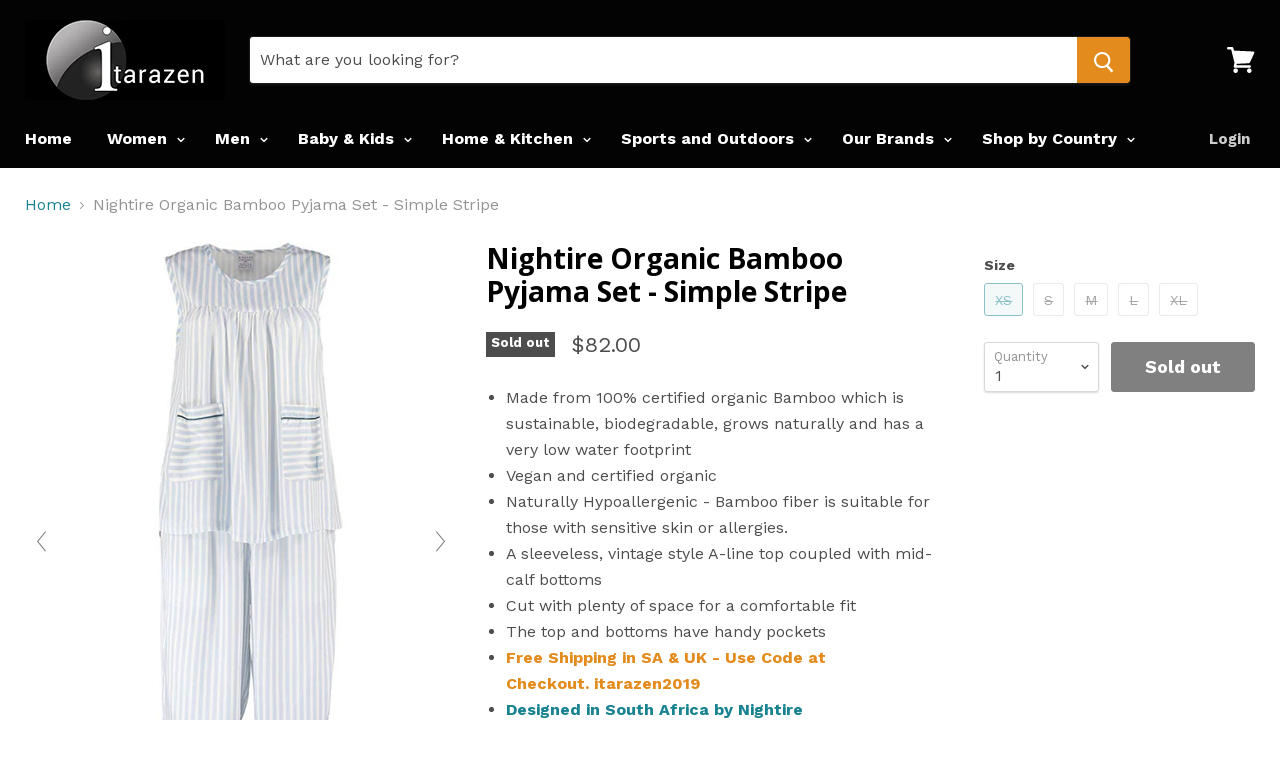

--- FILE ---
content_type: text/html; charset=utf-8
request_url: https://itarazen.com/products/nightire-organic-bamboo-pyjama-set-simple-stripe
body_size: 36146
content:
<!-- Global site tag (gtag.js) - Google Ads: 759783916 -->
<script async src="https://www.googletagmanager.com/gtag/js?id=AW-759783916"></script>
<script>
  window.dataLayer = window.dataLayer || [];
  function gtag(){dataLayer.push(arguments);}
  gtag('js', new Date());

  gtag('config', 'AW-759783916');
</script>
<!-- Event snippet for Paid AD Sales conversion page -->
<script>
  gtag('event', 'conversion', {
      'send_to': 'AW-759783916/X4EsCL7ClJYBEOzDpeoC',
      'transaction_id': ''
  });
</script>
<!-- Chatra {literal} -->
<script>
    (function(d, w, c) {
        w.ChatraID = 'wut96st8KtNzC2QHL';
        var s = d.createElement('script');
        w[c] = w[c] || function() {
            (w[c].q = w[c].q || []).push(arguments);
        };
        s.async = true;
        s.src = 'https://call.chatra.io/chatra.js';
        if (d.head) d.head.appendChild(s);
    })(document, window, 'Chatra');
</script>
<!-- /Chatra {/literal} -->
<!doctype html>
<!--[if IE]><html class="no-js no-touch ie9" lang="en"><![endif]-->
<!--[if !IE]><!--><html class="no-js no-touch" lang="en"><!--<![endif]-->
  <head>
<script>
window.KiwiSizing = window.KiwiSizing === undefined ? {} : window.KiwiSizing;
KiwiSizing.shop = "itaraze.myshopify.com";


KiwiSizing.data = {
  collections: "157148774477,154392559693,154406518861,92055011386,84426784826",
  tags: "Nightwear",
  product: "4337542496333",
  vendor: "Nightire",
  type: "Pyjamas",
  title: "Nightire Organic Bamboo Pyjama Set - Simple Stripe",
  images: ["\/\/itarazen.com\/cdn\/shop\/products\/tQYRZRBxMq.jpg?v=1573039051","\/\/itarazen.com\/cdn\/shop\/products\/R0zIXrK6iU.jpg?v=1573039051","\/\/itarazen.com\/cdn\/shop\/products\/Mv5OSFJMtc.jpg?v=1573039051","\/\/itarazen.com\/cdn\/shop\/products\/GEZgaZFYAB.jpg?v=1573039051","\/\/itarazen.com\/cdn\/shop\/products\/lBUClf13zT.jpg?v=1573039051"],
  options: [{"name":"Size","position":1,"values":["XS","S","M","L","XL"]}],
  variants: [{"id":31165613473869,"title":"XS","option1":"XS","option2":null,"option3":null,"sku":"","requires_shipping":true,"taxable":false,"featured_image":null,"available":false,"name":"Nightire Organic Bamboo Pyjama Set - Simple Stripe - XS","public_title":"XS","options":["XS"],"price":8200,"weight":1000,"compare_at_price":0,"inventory_management":"shopify","barcode":"","requires_selling_plan":false,"selling_plan_allocations":[]},{"id":31165613506637,"title":"S","option1":"S","option2":null,"option3":null,"sku":"","requires_shipping":true,"taxable":false,"featured_image":null,"available":false,"name":"Nightire Organic Bamboo Pyjama Set - Simple Stripe - S","public_title":"S","options":["S"],"price":8200,"weight":1000,"compare_at_price":0,"inventory_management":"shopify","barcode":"","requires_selling_plan":false,"selling_plan_allocations":[]},{"id":31165613539405,"title":"M","option1":"M","option2":null,"option3":null,"sku":"","requires_shipping":true,"taxable":false,"featured_image":null,"available":false,"name":"Nightire Organic Bamboo Pyjama Set - Simple Stripe - M","public_title":"M","options":["M"],"price":8200,"weight":1000,"compare_at_price":0,"inventory_management":"shopify","barcode":"","requires_selling_plan":false,"selling_plan_allocations":[]},{"id":31165613572173,"title":"L","option1":"L","option2":null,"option3":null,"sku":"","requires_shipping":true,"taxable":false,"featured_image":null,"available":false,"name":"Nightire Organic Bamboo Pyjama Set - Simple Stripe - L","public_title":"L","options":["L"],"price":8200,"weight":1000,"compare_at_price":0,"inventory_management":"shopify","barcode":"","requires_selling_plan":false,"selling_plan_allocations":[]},{"id":31165613604941,"title":"XL","option1":"XL","option2":null,"option3":null,"sku":"","requires_shipping":true,"taxable":false,"featured_image":null,"available":false,"name":"Nightire Organic Bamboo Pyjama Set - Simple Stripe - XL","public_title":"XL","options":["XL"],"price":8200,"weight":1000,"compare_at_price":0,"inventory_management":"shopify","barcode":"","requires_selling_plan":false,"selling_plan_allocations":[]}],
};

</script>
  <link rel="stylesheet" href="https://size-charts-relentless.herokuapp.com/css/size-charts-relentless.css" />
<script>
var sizeChartsRelentless = {};

sizeChartsRelentless.product = {"id":4337542496333,"title":"Nightire Organic Bamboo Pyjama Set - Simple Stripe","handle":"nightire-organic-bamboo-pyjama-set-simple-stripe","description":"\u003cul\u003e\n\u003cli\u003eMade from 100% certified organic Bamboo which is sustainable, biodegradable, grows naturally and has a very low water footprint\u003c\/li\u003e\n\u003cli\u003eVegan and certified organic \u003c\/li\u003e\n\u003cli\u003eNaturally Hypoallergenic - Bamboo fiber is suitable for those with sensitive skin or allergies. \u003c\/li\u003e\n\u003cli\u003eA sleeveless, vintage style A-line top coupled with mid-calf bottoms \u003c\/li\u003e\n\u003cli\u003eCut with plenty of space for a comfortable fit\u003c\/li\u003e\n\u003cli\u003eThe top and bottoms have handy pockets \u003c\/li\u003e\n\u003cli\u003e\u003cspan style=\"box-sizing: inherit; -webkit-font-smoothing: antialiased; text-size-adjust: none; -webkit-tap-highlight-color: rgba(0, 0, 0, 0); font-weight: bolder; color: #4d4d4d; font-family: 'Work Sans', sans-serif; font-size: 16px;\"\u003e\u003cspan style=\"box-sizing: inherit; -webkit-font-smoothing: antialiased; text-size-adjust: none; -webkit-tap-highlight-color: rgba(0, 0, 0, 0); color: #e38b1d;\"\u003eFree Shipping in SA \u0026amp; UK - Use Code at Checkout\u003c\/span\u003e\u003cspan style=\"box-sizing: inherit; -webkit-font-smoothing: antialiased; text-size-adjust: none; -webkit-tap-highlight-color: rgba(0, 0, 0, 0); color: #e38b1d;\"\u003e.\u003c\/span\u003e \u003cspan style=\"box-sizing: inherit; -webkit-font-smoothing: antialiased; text-size-adjust: none; -webkit-tap-highlight-color: rgba(0, 0, 0, 0); color: #e38b1d; font-size: 12pt;\"\u003eitarazen2019\u003c\/span\u003e\u003c\/span\u003e\u003c\/li\u003e\n\u003cli\u003e\u003cstrong\u003e\u003ca href=\"https:\/\/itarazen.com\/pages\/nightire\" target=\"_blank\" rel=\"noopener noreferrer\"\u003eDesigned in South Africa by Nightire \u003c\/a\u003e\u003c\/strong\u003e\u003c\/li\u003e\n\u003c\/ul\u003e\u003cp\u003eTreat yourself to a little luxury at bedtime with this organic bamboo pyjama set. Whether you're channeling the candy-striper look or a French Riviera style, this Nightire certified organic bamboo pyjama set ticks all the boxes.\u003c\/p\u003e\u003cp\u003e\u003cspan style=\"font-size: 14pt;\"\u003e\u003cstrong\u003eDimension\/Features\u003c\/strong\u003e\u003c\/span\u003e\u003c\/p\u003e\u003cul\u003e\n\u003cli\u003eTemperature-regulating \u003c\/li\u003e\n\u003cli\u003eMaterial: Organic Bamboo fiber\u003c\/li\u003e\n\u003cli\u003eskin friendly \u003c\/li\u003e\n\u003cli\u003eLightweight \u0026amp; breathable \u003c\/li\u003e\n\u003cli\u003eNaturally antimicrobial \u003c\/li\u003e\n\u003cli\u003eMachine washable. wash inside out at 30 degrees celsius. \u003c\/li\u003e\n\u003c\/ul\u003e\u003cp\u003e\u003cspan style=\"font-size: 14pt;\"\u003e\u003cstrong\u003eNote\u003c\/strong\u003e\u003c\/span\u003e\u003c\/p\u003e\u003cul\u003e\u003cli\u003eSeller ships within 24hrs \u003c\/li\u003e\u003c\/ul\u003e\u003cp\u003e\u003cspan style=\"font-size: 14pt;\"\u003e\u003cstrong\u003eReturns\u003c\/strong\u003e\u003c\/span\u003e\u003c\/p\u003e\u003cul\u003e\u003cli\u003e Hassle free returns with in 30 days. See details\u003c\/li\u003e\u003c\/ul\u003e","published_at":"2019-11-06T13:14:08+02:00","created_at":"2019-11-06T13:14:08+02:00","vendor":"Nightire","type":"Pyjamas","tags":["Nightwear"],"price":8200,"price_min":8200,"price_max":8200,"available":false,"price_varies":false,"compare_at_price":0,"compare_at_price_min":0,"compare_at_price_max":0,"compare_at_price_varies":false,"variants":[{"id":31165613473869,"title":"XS","option1":"XS","option2":null,"option3":null,"sku":"","requires_shipping":true,"taxable":false,"featured_image":null,"available":false,"name":"Nightire Organic Bamboo Pyjama Set - Simple Stripe - XS","public_title":"XS","options":["XS"],"price":8200,"weight":1000,"compare_at_price":0,"inventory_management":"shopify","barcode":"","requires_selling_plan":false,"selling_plan_allocations":[]},{"id":31165613506637,"title":"S","option1":"S","option2":null,"option3":null,"sku":"","requires_shipping":true,"taxable":false,"featured_image":null,"available":false,"name":"Nightire Organic Bamboo Pyjama Set - Simple Stripe - S","public_title":"S","options":["S"],"price":8200,"weight":1000,"compare_at_price":0,"inventory_management":"shopify","barcode":"","requires_selling_plan":false,"selling_plan_allocations":[]},{"id":31165613539405,"title":"M","option1":"M","option2":null,"option3":null,"sku":"","requires_shipping":true,"taxable":false,"featured_image":null,"available":false,"name":"Nightire Organic Bamboo Pyjama Set - Simple Stripe - M","public_title":"M","options":["M"],"price":8200,"weight":1000,"compare_at_price":0,"inventory_management":"shopify","barcode":"","requires_selling_plan":false,"selling_plan_allocations":[]},{"id":31165613572173,"title":"L","option1":"L","option2":null,"option3":null,"sku":"","requires_shipping":true,"taxable":false,"featured_image":null,"available":false,"name":"Nightire Organic Bamboo Pyjama Set - Simple Stripe - L","public_title":"L","options":["L"],"price":8200,"weight":1000,"compare_at_price":0,"inventory_management":"shopify","barcode":"","requires_selling_plan":false,"selling_plan_allocations":[]},{"id":31165613604941,"title":"XL","option1":"XL","option2":null,"option3":null,"sku":"","requires_shipping":true,"taxable":false,"featured_image":null,"available":false,"name":"Nightire Organic Bamboo Pyjama Set - Simple Stripe - XL","public_title":"XL","options":["XL"],"price":8200,"weight":1000,"compare_at_price":0,"inventory_management":"shopify","barcode":"","requires_selling_plan":false,"selling_plan_allocations":[]}],"images":["\/\/itarazen.com\/cdn\/shop\/products\/tQYRZRBxMq.jpg?v=1573039051","\/\/itarazen.com\/cdn\/shop\/products\/R0zIXrK6iU.jpg?v=1573039051","\/\/itarazen.com\/cdn\/shop\/products\/Mv5OSFJMtc.jpg?v=1573039051","\/\/itarazen.com\/cdn\/shop\/products\/GEZgaZFYAB.jpg?v=1573039051","\/\/itarazen.com\/cdn\/shop\/products\/lBUClf13zT.jpg?v=1573039051"],"featured_image":"\/\/itarazen.com\/cdn\/shop\/products\/tQYRZRBxMq.jpg?v=1573039051","options":["Size"],"media":[{"alt":null,"id":5600587448397,"position":1,"preview_image":{"aspect_ratio":0.631,"height":3600,"width":2271,"src":"\/\/itarazen.com\/cdn\/shop\/products\/tQYRZRBxMq.jpg?v=1573039051"},"aspect_ratio":0.631,"height":3600,"media_type":"image","src":"\/\/itarazen.com\/cdn\/shop\/products\/tQYRZRBxMq.jpg?v=1573039051","width":2271},{"alt":null,"id":5600586137677,"position":2,"preview_image":{"aspect_ratio":0.675,"height":3600,"width":2430,"src":"\/\/itarazen.com\/cdn\/shop\/products\/R0zIXrK6iU.jpg?v=1573039051"},"aspect_ratio":0.675,"height":3600,"media_type":"image","src":"\/\/itarazen.com\/cdn\/shop\/products\/R0zIXrK6iU.jpg?v=1573039051","width":2430},{"alt":null,"id":5600589054029,"position":3,"preview_image":{"aspect_ratio":0.668,"height":3600,"width":2403,"src":"\/\/itarazen.com\/cdn\/shop\/products\/Mv5OSFJMtc.jpg?v=1573039051"},"aspect_ratio":0.668,"height":3600,"media_type":"image","src":"\/\/itarazen.com\/cdn\/shop\/products\/Mv5OSFJMtc.jpg?v=1573039051","width":2403},{"alt":null,"id":5600590102605,"position":4,"preview_image":{"aspect_ratio":0.668,"height":3600,"width":2403,"src":"\/\/itarazen.com\/cdn\/shop\/products\/GEZgaZFYAB.jpg?v=1573039051"},"aspect_ratio":0.668,"height":3600,"media_type":"image","src":"\/\/itarazen.com\/cdn\/shop\/products\/GEZgaZFYAB.jpg?v=1573039051","width":2403},{"alt":null,"id":5600591904845,"position":5,"preview_image":{"aspect_ratio":0.668,"height":3600,"width":2403,"src":"\/\/itarazen.com\/cdn\/shop\/products\/lBUClf13zT.jpg?v=1573039051"},"aspect_ratio":0.668,"height":3600,"media_type":"image","src":"\/\/itarazen.com\/cdn\/shop\/products\/lBUClf13zT.jpg?v=1573039051","width":2403}],"requires_selling_plan":false,"selling_plan_groups":[],"content":"\u003cul\u003e\n\u003cli\u003eMade from 100% certified organic Bamboo which is sustainable, biodegradable, grows naturally and has a very low water footprint\u003c\/li\u003e\n\u003cli\u003eVegan and certified organic \u003c\/li\u003e\n\u003cli\u003eNaturally Hypoallergenic - Bamboo fiber is suitable for those with sensitive skin or allergies. \u003c\/li\u003e\n\u003cli\u003eA sleeveless, vintage style A-line top coupled with mid-calf bottoms \u003c\/li\u003e\n\u003cli\u003eCut with plenty of space for a comfortable fit\u003c\/li\u003e\n\u003cli\u003eThe top and bottoms have handy pockets \u003c\/li\u003e\n\u003cli\u003e\u003cspan style=\"box-sizing: inherit; -webkit-font-smoothing: antialiased; text-size-adjust: none; -webkit-tap-highlight-color: rgba(0, 0, 0, 0); font-weight: bolder; color: #4d4d4d; font-family: 'Work Sans', sans-serif; font-size: 16px;\"\u003e\u003cspan style=\"box-sizing: inherit; -webkit-font-smoothing: antialiased; text-size-adjust: none; -webkit-tap-highlight-color: rgba(0, 0, 0, 0); color: #e38b1d;\"\u003eFree Shipping in SA \u0026amp; UK - Use Code at Checkout\u003c\/span\u003e\u003cspan style=\"box-sizing: inherit; -webkit-font-smoothing: antialiased; text-size-adjust: none; -webkit-tap-highlight-color: rgba(0, 0, 0, 0); color: #e38b1d;\"\u003e.\u003c\/span\u003e \u003cspan style=\"box-sizing: inherit; -webkit-font-smoothing: antialiased; text-size-adjust: none; -webkit-tap-highlight-color: rgba(0, 0, 0, 0); color: #e38b1d; font-size: 12pt;\"\u003eitarazen2019\u003c\/span\u003e\u003c\/span\u003e\u003c\/li\u003e\n\u003cli\u003e\u003cstrong\u003e\u003ca href=\"https:\/\/itarazen.com\/pages\/nightire\" target=\"_blank\" rel=\"noopener noreferrer\"\u003eDesigned in South Africa by Nightire \u003c\/a\u003e\u003c\/strong\u003e\u003c\/li\u003e\n\u003c\/ul\u003e\u003cp\u003eTreat yourself to a little luxury at bedtime with this organic bamboo pyjama set. Whether you're channeling the candy-striper look or a French Riviera style, this Nightire certified organic bamboo pyjama set ticks all the boxes.\u003c\/p\u003e\u003cp\u003e\u003cspan style=\"font-size: 14pt;\"\u003e\u003cstrong\u003eDimension\/Features\u003c\/strong\u003e\u003c\/span\u003e\u003c\/p\u003e\u003cul\u003e\n\u003cli\u003eTemperature-regulating \u003c\/li\u003e\n\u003cli\u003eMaterial: Organic Bamboo fiber\u003c\/li\u003e\n\u003cli\u003eskin friendly \u003c\/li\u003e\n\u003cli\u003eLightweight \u0026amp; breathable \u003c\/li\u003e\n\u003cli\u003eNaturally antimicrobial \u003c\/li\u003e\n\u003cli\u003eMachine washable. wash inside out at 30 degrees celsius. \u003c\/li\u003e\n\u003c\/ul\u003e\u003cp\u003e\u003cspan style=\"font-size: 14pt;\"\u003e\u003cstrong\u003eNote\u003c\/strong\u003e\u003c\/span\u003e\u003c\/p\u003e\u003cul\u003e\u003cli\u003eSeller ships within 24hrs \u003c\/li\u003e\u003c\/ul\u003e\u003cp\u003e\u003cspan style=\"font-size: 14pt;\"\u003e\u003cstrong\u003eReturns\u003c\/strong\u003e\u003c\/span\u003e\u003c\/p\u003e\u003cul\u003e\u003cli\u003e Hassle free returns with in 30 days. See details\u003c\/li\u003e\u003c\/ul\u003e"};


sizeChartsRelentless.productCollections = [{"id":157148774477,"handle":"christmas-collection","updated_at":"2024-12-06T08:00:01+02:00","published_at":"2019-12-04T14:41:38+02:00","sort_order":"best-selling","template_suffix":"","published_scope":"web","title":"christmas collection","body_html":""},{"id":154392559693,"handle":"lingerie-nightwear","updated_at":"2021-07-04T00:39:30+02:00","published_at":"2019-10-31T13:57:22+02:00","sort_order":"best-selling","template_suffix":"","published_scope":"web","title":"Lingerie \u0026 Nightwear","body_html":""},{"id":154406518861,"handle":"nightire","updated_at":"2021-07-04T00:39:30+02:00","published_at":"2019-10-31T18:07:23+02:00","sort_order":"best-selling","template_suffix":"","published_scope":"web","title":"Nightire","body_html":""},{"id":92055011386,"handle":"south-africa","updated_at":"2024-12-06T08:00:01+02:00","published_at":"2019-09-17T14:57:34+02:00","sort_order":"best-selling","template_suffix":"","published_scope":"web","title":"South Africa","body_html":""},{"id":84426784826,"handle":"leather-laptop-bags","updated_at":"2024-11-28T03:00:02+02:00","published_at":"2018-11-26T16:04:33+02:00","sort_order":"alpha-asc","template_suffix":"","published_scope":"web","title":"Women","body_html":"\u003cdiv\u003e\u003c\/div\u003e"}];



sizeChartsRelentless.metafield = {"charts":[{"id":"1","title":"Size","descriptionTop":"","values":[["32","","","","",""],["","","","","",""],["","","","","",""],["","","","","",""]],"descriptionBottom":"","conditionsOperator":"products-matching-any-condition-below","conditions":[{"id":"1","type":"","operator":"is-equal-to","title":""},{"id":"85061369914","type":"collection","operator":"is-equal-to","title":"Women Clothing"}],"buttonPlacement":"below-add-to-cart"}],"buttonPlacement":"below-add-to-cart","buttonIcon":"","buttonText":"Size","currentPlan":""};

</script>


    <meta charset="utf-8">
    <meta http-equiv="x-ua-compatible" content="IE=edge">

    <title>Nightire Organic Bamboo Pyjama Set - Simple Stripe — itarazen</title>

    
      <meta name="description" content="Made from 100% certified organic Bamboo which is sustainable, biodegradable, grows naturally and has a very low water footprint Vegan and certified organic  Naturally Hypoallergenic - Bamboo fiber is suitable for those with sensitive skin or allergies.  A sleeveless, vintage style A-line top coupled with mid-calf botto">
    

    
  <link rel="shortcut icon" href="//itarazen.com/cdn/shop/files/itarazen_logo_e86e0eef-cc72-4a8a-a46a-23d83d320348_32x32.png?v=1614300955" type="image/png">


    <link rel="dns-prefetch" href="//fonts.googleapis.com">

    <link rel="canonical" href="https://itarazen.com/products/nightire-organic-bamboo-pyjama-set-simple-stripe">
    <meta name="viewport" content="width=device-width">

    
<meta property="og:site_name" content="itarazen">
<meta property="og:url" content="https://itarazen.com/products/nightire-organic-bamboo-pyjama-set-simple-stripe">
<meta property="og:title" content="Nightire Organic Bamboo Pyjama Set - Simple Stripe">
<meta property="og:type" content="product">
<meta property="og:description" content="Made from 100% certified organic Bamboo which is sustainable, biodegradable, grows naturally and has a very low water footprint Vegan and certified organic  Naturally Hypoallergenic - Bamboo fiber is suitable for those with sensitive skin or allergies.  A sleeveless, vintage style A-line top coupled with mid-calf botto"><meta property="og:price:amount" content="82.00">
  <meta property="og:price:currency" content="USD"><meta property="og:image" content="http://itarazen.com/cdn/shop/products/tQYRZRBxMq_1024x1024.jpg?v=1573039051"><meta property="og:image" content="http://itarazen.com/cdn/shop/products/R0zIXrK6iU_1024x1024.jpg?v=1573039051"><meta property="og:image" content="http://itarazen.com/cdn/shop/products/Mv5OSFJMtc_1024x1024.jpg?v=1573039051">
<meta property="og:image:secure_url" content="https://itarazen.com/cdn/shop/products/tQYRZRBxMq_1024x1024.jpg?v=1573039051"><meta property="og:image:secure_url" content="https://itarazen.com/cdn/shop/products/R0zIXrK6iU_1024x1024.jpg?v=1573039051"><meta property="og:image:secure_url" content="https://itarazen.com/cdn/shop/products/Mv5OSFJMtc_1024x1024.jpg?v=1573039051">


  <meta name="twitter:site" content="@itarazen">


  <meta name="twitter:card" content="summary">

<meta name="twitter:title" content="Nightire Organic Bamboo Pyjama Set - Simple Stripe">
<meta name="twitter:description" content="Made from 100% certified organic Bamboo which is sustainable, biodegradable, grows naturally and has a very low water footprint Vegan and certified organic  Naturally Hypoallergenic - Bamboo fiber is suitable for those with sensitive skin or allergies.  A sleeveless, vintage style A-line top coupled with mid-calf botto">
<meta name="twitter:image" content="https://itarazen.com/cdn/shop/products/tQYRZRBxMq_600x600.jpg?v=1573039051">
    <meta name="twitter:image:width" content="600">
    <meta name="twitter:image:height" content="600">

    <script>var EWD_ULB_Options = {"Custom_CSS":"  ","Add_Lightbox":["galleries_main","galleries_any"],"Image_Class_List":"","Image_Selector_List":"","Background_Close":"true","Gallery_Loop":"true","Show_Thumbnails":"bottom","Start_Autoplay":"false","Autoplay_Interval":"5000","Hide_On_Mobile":["description","thumbnails"],"Min_Height":"0","Min_Width":"0","Transition_Type":"ewd-ulb-no-transition","Top_Right_Controls":["exit"],"Top_Left_Controls":["autoplay","zoom"],"Bottom_Right_Controls":["slide_counter"],"Bottom_Left_Controls":null,"Arrow":"a","Icon_Set":"a","Styling_Title_Font":"","Styling_Title_Font_Size":"","Styling_Title_Font_Color":"","Styling_Description_Font":"","Styling_Description_Font_Size":"","Styling_Description_Font_Color":"","Styling_Arrow_Size":"","Styling_Arrow_Color":"","Styling_Arrow_Background_Color":"","Styling_Arrow_Background_Opacity":"","Styling_Arrow_Background_Hover_Opacity":"","Styling_Icon_Size":"","Styling_Icon_Color":"","Styling_Background_Overlay_Color":"","Styling_Background_Overlay_Opacity":"","Styling_Toolbar_Color":"","Styling_Toolbar_Opacity":"","Styling_Image_Overlay_Color":"","Styling_Image_Overlay_Opacity":"","Styling_Thumbnail_Bar_Color":"","Styling_Thumbnail_Bar_Opacity":"","Styling_Thumbnail_Scroll_Arrow_Color":"","Styling_Active_Thumbnail_Border_Color":"","Shop":"itaraze.myshopify.com"};
</script> 
 <script>window.performance && window.performance.mark && window.performance.mark('shopify.content_for_header.start');</script><meta name="google-site-verification" content="KCXDAQ4LRKGCath1Hq-0WKFG4oZnIiLbeDR0Gvftf0s">
<meta name="google-site-verification" content="9jVCrxs6ZXCcXqC5kcKuCPfA5u98xrhl4JywioirIOY">
<meta id="shopify-digital-wallet" name="shopify-digital-wallet" content="/9470443578/digital_wallets/dialog">
<meta name="shopify-checkout-api-token" content="9a4e81b752c503acf840b7ebb19d7bf3">
<meta id="in-context-paypal-metadata" data-shop-id="9470443578" data-venmo-supported="false" data-environment="production" data-locale="en_US" data-paypal-v4="true" data-currency="USD">
<link rel="alternate" type="application/json+oembed" href="https://itarazen.com/products/nightire-organic-bamboo-pyjama-set-simple-stripe.oembed">
<script async="async" src="/checkouts/internal/preloads.js?locale=en-US"></script>
<script id="shopify-features" type="application/json">{"accessToken":"9a4e81b752c503acf840b7ebb19d7bf3","betas":["rich-media-storefront-analytics"],"domain":"itarazen.com","predictiveSearch":true,"shopId":9470443578,"locale":"en"}</script>
<script>var Shopify = Shopify || {};
Shopify.shop = "itaraze.myshopify.com";
Shopify.locale = "en";
Shopify.currency = {"active":"USD","rate":"1.0"};
Shopify.country = "US";
Shopify.theme = {"name":"itarazen Empire","id":34653798458,"schema_name":"Empire","schema_version":"2.4.5","theme_store_id":838,"role":"main"};
Shopify.theme.handle = "null";
Shopify.theme.style = {"id":null,"handle":null};
Shopify.cdnHost = "itarazen.com/cdn";
Shopify.routes = Shopify.routes || {};
Shopify.routes.root = "/";</script>
<script type="module">!function(o){(o.Shopify=o.Shopify||{}).modules=!0}(window);</script>
<script>!function(o){function n(){var o=[];function n(){o.push(Array.prototype.slice.apply(arguments))}return n.q=o,n}var t=o.Shopify=o.Shopify||{};t.loadFeatures=n(),t.autoloadFeatures=n()}(window);</script>
<script id="shop-js-analytics" type="application/json">{"pageType":"product"}</script>
<script defer="defer" async type="module" src="//itarazen.com/cdn/shopifycloud/shop-js/modules/v2/client.init-shop-cart-sync_BT-GjEfc.en.esm.js"></script>
<script defer="defer" async type="module" src="//itarazen.com/cdn/shopifycloud/shop-js/modules/v2/chunk.common_D58fp_Oc.esm.js"></script>
<script defer="defer" async type="module" src="//itarazen.com/cdn/shopifycloud/shop-js/modules/v2/chunk.modal_xMitdFEc.esm.js"></script>
<script type="module">
  await import("//itarazen.com/cdn/shopifycloud/shop-js/modules/v2/client.init-shop-cart-sync_BT-GjEfc.en.esm.js");
await import("//itarazen.com/cdn/shopifycloud/shop-js/modules/v2/chunk.common_D58fp_Oc.esm.js");
await import("//itarazen.com/cdn/shopifycloud/shop-js/modules/v2/chunk.modal_xMitdFEc.esm.js");

  window.Shopify.SignInWithShop?.initShopCartSync?.({"fedCMEnabled":true,"windoidEnabled":true});

</script>
<script>(function() {
  var isLoaded = false;
  function asyncLoad() {
    if (isLoaded) return;
    isLoaded = true;
    var urls = ["https:\/\/sp-seller.webkul.com\/js\/download_prod.js?shop=itaraze.myshopify.com","https:\/\/sp-seller.webkul.com\/js\/seller_profile_tag.js?shop=itaraze.myshopify.com","https:\/\/app.kiwisizing.com\/web\/js\/dist\/kiwiSizing\/plugin\/SizingPlugin.prod.js?v=330\u0026shop=itaraze.myshopify.com","https:\/\/call.chatra.io\/shopify?chatraId=wut96st8KtNzC2QHL\u0026shop=itaraze.myshopify.com","https:\/\/sales-notification-cdn.makeprosimp.com\/v1\/published\/7604\/80b38aa1b595459bbd728df0d4b67ff9\/22\/app.js?v=1\u0026shop=itaraze.myshopify.com","https:\/\/easygdpr.b-cdn.net\/v\/1553540745\/gdpr.min.js?shop=itaraze.myshopify.com","https:\/\/trustbadge.shopclimb.com\/files\/js\/dist\/trustbadge.min.js?shop=itaraze.myshopify.com","https:\/\/cdn.hextom.com\/js\/freeshippingbar.js?shop=itaraze.myshopify.com","https:\/\/na.shgcdn3.com\/pixel-collector.js?shop=itaraze.myshopify.com"];
    for (var i = 0; i < urls.length; i++) {
      var s = document.createElement('script');
      s.type = 'text/javascript';
      s.async = true;
      s.src = urls[i];
      var x = document.getElementsByTagName('script')[0];
      x.parentNode.insertBefore(s, x);
    }
  };
  if(window.attachEvent) {
    window.attachEvent('onload', asyncLoad);
  } else {
    window.addEventListener('load', asyncLoad, false);
  }
})();</script>
<script id="__st">var __st={"a":9470443578,"offset":7200,"reqid":"8a2761cd-9f6b-449b-94d2-851fdaf357f5-1769149594","pageurl":"itarazen.com\/products\/nightire-organic-bamboo-pyjama-set-simple-stripe","u":"1adb711e7652","p":"product","rtyp":"product","rid":4337542496333};</script>
<script>window.ShopifyPaypalV4VisibilityTracking = true;</script>
<script id="captcha-bootstrap">!function(){'use strict';const t='contact',e='account',n='new_comment',o=[[t,t],['blogs',n],['comments',n],[t,'customer']],c=[[e,'customer_login'],[e,'guest_login'],[e,'recover_customer_password'],[e,'create_customer']],r=t=>t.map((([t,e])=>`form[action*='/${t}']:not([data-nocaptcha='true']) input[name='form_type'][value='${e}']`)).join(','),a=t=>()=>t?[...document.querySelectorAll(t)].map((t=>t.form)):[];function s(){const t=[...o],e=r(t);return a(e)}const i='password',u='form_key',d=['recaptcha-v3-token','g-recaptcha-response','h-captcha-response',i],f=()=>{try{return window.sessionStorage}catch{return}},m='__shopify_v',_=t=>t.elements[u];function p(t,e,n=!1){try{const o=window.sessionStorage,c=JSON.parse(o.getItem(e)),{data:r}=function(t){const{data:e,action:n}=t;return t[m]||n?{data:e,action:n}:{data:t,action:n}}(c);for(const[e,n]of Object.entries(r))t.elements[e]&&(t.elements[e].value=n);n&&o.removeItem(e)}catch(o){console.error('form repopulation failed',{error:o})}}const l='form_type',E='cptcha';function T(t){t.dataset[E]=!0}const w=window,h=w.document,L='Shopify',v='ce_forms',y='captcha';let A=!1;((t,e)=>{const n=(g='f06e6c50-85a8-45c8-87d0-21a2b65856fe',I='https://cdn.shopify.com/shopifycloud/storefront-forms-hcaptcha/ce_storefront_forms_captcha_hcaptcha.v1.5.2.iife.js',D={infoText:'Protected by hCaptcha',privacyText:'Privacy',termsText:'Terms'},(t,e,n)=>{const o=w[L][v],c=o.bindForm;if(c)return c(t,g,e,D).then(n);var r;o.q.push([[t,g,e,D],n]),r=I,A||(h.body.append(Object.assign(h.createElement('script'),{id:'captcha-provider',async:!0,src:r})),A=!0)});var g,I,D;w[L]=w[L]||{},w[L][v]=w[L][v]||{},w[L][v].q=[],w[L][y]=w[L][y]||{},w[L][y].protect=function(t,e){n(t,void 0,e),T(t)},Object.freeze(w[L][y]),function(t,e,n,w,h,L){const[v,y,A,g]=function(t,e,n){const i=e?o:[],u=t?c:[],d=[...i,...u],f=r(d),m=r(i),_=r(d.filter((([t,e])=>n.includes(e))));return[a(f),a(m),a(_),s()]}(w,h,L),I=t=>{const e=t.target;return e instanceof HTMLFormElement?e:e&&e.form},D=t=>v().includes(t);t.addEventListener('submit',(t=>{const e=I(t);if(!e)return;const n=D(e)&&!e.dataset.hcaptchaBound&&!e.dataset.recaptchaBound,o=_(e),c=g().includes(e)&&(!o||!o.value);(n||c)&&t.preventDefault(),c&&!n&&(function(t){try{if(!f())return;!function(t){const e=f();if(!e)return;const n=_(t);if(!n)return;const o=n.value;o&&e.removeItem(o)}(t);const e=Array.from(Array(32),(()=>Math.random().toString(36)[2])).join('');!function(t,e){_(t)||t.append(Object.assign(document.createElement('input'),{type:'hidden',name:u})),t.elements[u].value=e}(t,e),function(t,e){const n=f();if(!n)return;const o=[...t.querySelectorAll(`input[type='${i}']`)].map((({name:t})=>t)),c=[...d,...o],r={};for(const[a,s]of new FormData(t).entries())c.includes(a)||(r[a]=s);n.setItem(e,JSON.stringify({[m]:1,action:t.action,data:r}))}(t,e)}catch(e){console.error('failed to persist form',e)}}(e),e.submit())}));const S=(t,e)=>{t&&!t.dataset[E]&&(n(t,e.some((e=>e===t))),T(t))};for(const o of['focusin','change'])t.addEventListener(o,(t=>{const e=I(t);D(e)&&S(e,y())}));const B=e.get('form_key'),M=e.get(l),P=B&&M;t.addEventListener('DOMContentLoaded',(()=>{const t=y();if(P)for(const e of t)e.elements[l].value===M&&p(e,B);[...new Set([...A(),...v().filter((t=>'true'===t.dataset.shopifyCaptcha))])].forEach((e=>S(e,t)))}))}(h,new URLSearchParams(w.location.search),n,t,e,['guest_login'])})(!0,!0)}();</script>
<script integrity="sha256-4kQ18oKyAcykRKYeNunJcIwy7WH5gtpwJnB7kiuLZ1E=" data-source-attribution="shopify.loadfeatures" defer="defer" src="//itarazen.com/cdn/shopifycloud/storefront/assets/storefront/load_feature-a0a9edcb.js" crossorigin="anonymous"></script>
<script data-source-attribution="shopify.dynamic_checkout.dynamic.init">var Shopify=Shopify||{};Shopify.PaymentButton=Shopify.PaymentButton||{isStorefrontPortableWallets:!0,init:function(){window.Shopify.PaymentButton.init=function(){};var t=document.createElement("script");t.src="https://itarazen.com/cdn/shopifycloud/portable-wallets/latest/portable-wallets.en.js",t.type="module",document.head.appendChild(t)}};
</script>
<script data-source-attribution="shopify.dynamic_checkout.buyer_consent">
  function portableWalletsHideBuyerConsent(e){var t=document.getElementById("shopify-buyer-consent"),n=document.getElementById("shopify-subscription-policy-button");t&&n&&(t.classList.add("hidden"),t.setAttribute("aria-hidden","true"),n.removeEventListener("click",e))}function portableWalletsShowBuyerConsent(e){var t=document.getElementById("shopify-buyer-consent"),n=document.getElementById("shopify-subscription-policy-button");t&&n&&(t.classList.remove("hidden"),t.removeAttribute("aria-hidden"),n.addEventListener("click",e))}window.Shopify?.PaymentButton&&(window.Shopify.PaymentButton.hideBuyerConsent=portableWalletsHideBuyerConsent,window.Shopify.PaymentButton.showBuyerConsent=portableWalletsShowBuyerConsent);
</script>
<script data-source-attribution="shopify.dynamic_checkout.cart.bootstrap">document.addEventListener("DOMContentLoaded",(function(){function t(){return document.querySelector("shopify-accelerated-checkout-cart, shopify-accelerated-checkout")}if(t())Shopify.PaymentButton.init();else{new MutationObserver((function(e,n){t()&&(Shopify.PaymentButton.init(),n.disconnect())})).observe(document.body,{childList:!0,subtree:!0})}}));
</script>
<link id="shopify-accelerated-checkout-styles" rel="stylesheet" media="screen" href="https://itarazen.com/cdn/shopifycloud/portable-wallets/latest/accelerated-checkout-backwards-compat.css" crossorigin="anonymous">
<style id="shopify-accelerated-checkout-cart">
        #shopify-buyer-consent {
  margin-top: 1em;
  display: inline-block;
  width: 100%;
}

#shopify-buyer-consent.hidden {
  display: none;
}

#shopify-subscription-policy-button {
  background: none;
  border: none;
  padding: 0;
  text-decoration: underline;
  font-size: inherit;
  cursor: pointer;
}

#shopify-subscription-policy-button::before {
  box-shadow: none;
}

      </style>

<script>window.performance && window.performance.mark && window.performance.mark('shopify.content_for_header.end');</script>
<link href="//itarazen.com/cdn/shop/t/5/assets/v5.globo.filter.css?v=128240580438361529461548081831" rel="stylesheet" type="text/css" media="all" /><script>
  window.moneyFormat = "${{amount}}";
  var GloboFilterConfig = {
    api: {
      filterUrl: "https://filter-v5.globosoftware.net/filter",
      searchUrl: "https://filter-v5.globosoftware.net/search",
    },
    shop: {
      name: "itarazen",
      url: "https://itarazen.com",
      domain: "itaraze.myshopify.com",
      no_image_url: "https://cdn.shopify.com/s/images/themes/product-1.png",
      themeStoreId: 838,
      swatches: null    },
    filter: {
      id: {"default":182}['default'] || {"default":182}['default'] || 0,
      layout: 1,
      showCount: 1,
      isLoadMore: 0    },
    collection: {
      id: 0,
      handle: '',
      sort: "best-selling",
      tags: null,
      vendor: "",
      type: "",
      term: "",
      limit: 12    },
    selector: {
      sortBy: '.collection-sorting',
      pagination: '.pagination, .paginate, .pagination-custom, #pagination',
      products: '.grid.grid-collage'
    }
  };
</script>
<script id="gspfFilterTree"   type="template/html">
<span onclick="globofilter.toggleCanvas()" class="gf-close-canvas"></span>
<div class="gf-filter-contents">
  {% if has_filter %}
  <div class="gf-selection-wrapper">
    <div class="gf-block-title">
      <h3><span>Filter By</span></h3>
      <a href="javascript:;" onclick="clearAllFilter()" class="gf-refine-toggle">Clear All</a>
    </div>
    <div class="gf-block-content globo-selected-items">
      {% for filter in filters %}
        {% if filter.is_selected %}
          {% if filter.style == 'Slider' %}
            <div class="selected-item gf-option-label">
              <a href="javascript:" onclick="removeFilter({{filter.id}})">
                <span class="selected-item">
                  {{filter.label}}:
                  <strong>
                    {% if filter.attribute == 'Price' %}
                      <span class="money">{{filter.values.min | money}}</span> - <span class="money">{{filter.values.max | money}}</span>
                    {% else %}
                      {{filter.values.min}} % - {{filter.values.max}} %
                    {% endif %}
                  </strong>
                </span>
                <span class="gf-clear"></span>
              </a>
            </div>
          {% else %}
            {% for value in filter.values %}
              {% if value.selected %}
                <div class="selected-item gf-option-label">
                  <a href="javascript:" onclick="removeFilterValue({{filter.id}},'{{value.value | replace:"'", "\'"}}')">
                    <span class="selected-item">{{filter.label}}: <strong>{{value.label}}</strong></span><span class="gf-clear"></span>
                  </a>
                </div>
              {% endif %}
            {% endfor %}
          {% endif %}
        {% endif %}
      {% endfor %}
    </div>
  </div>
  {% endif %}
  {% if filters %}
    {% for filter in filters %}
    <div data-filter-id="{{filter.id}}" class="gf-option-block {{filter.class}}{% if filter.is_collapse %} is-collapsed{% endif %}">
      <div class="gf-block-title">
        <h3><span>{{filter.label}}</span></h3>
        {% if filter.is_selected %}
        <a href="javascript:" class="gf-clear" onclick="removeFilter({{filter.id}})">Clear</a>
        {% endif %}
      </div>
      <div class="gf-block-content">
        {% if filter.searchable and filter.style != 'Slider' %}<input type="text" value="" onkeyup="GloboFilter.searchValues(this);" class="gf-search">{% endif %}
        <div class="gf-scroll gf-block-scroll">
          {% if filter.style == 'Slider' %}
          <div class="gf-range-inputs">
            <input class="gf-range-min" id="min-{{filter.id}}" value="{{filter.values.min}}" type="text">
            <span class="gf-range-split"> - </span>
            <input class="gf-range-max" id="max-{{filter.id}}" value="{{filter.values.max}}" type="text">
            <input class="gf-inputs" value="{{filter.values.min}}:{{filter.values.max}}" id="ranger-{{filter.id}}" name="filter[{{filter.id}}][]" type="hidden">
          </div>
          <div class="gf-range-slider" data-min="{{filter.ranges.min}}" data-max="{{filter.ranges.max}}" data-id="{{filter.id}}" data-attribute="{{filter.id}}" id="slider-{{filter.id}}"></div>
          {% else %}
          <ul class="gf-option-box">
            {% for value in filter.values %}
              {% if filter.style == 'Checkbox' %}
                <li><a{% if value.selected %} class="checked"{% endif %} onclick="toggleCheckboxFilter({{filter.id}},'{{value.value | replace:"'", "\'"}}')" href="javascript:" title="{{value.label}}">{{value.label}}({{value.count}})</a></li>
              {% elsif filter.style == 'Radio' %}
                <li><a{% if value.selected %} class="checked"{% endif %} onclick="toggleRadioFilter({{filter.id}},'{{value.value | replace:"'", "\'"}}')" href="javascript:" title="{{value.label}}">{{value.label}}({{value.count}})</a></li>
              {% elsif filter.style contains 'Swatch' %}
                <li>
                  <a{% if value.selected %} class="checked"{% endif %} onclick="toggleCheckboxFilter({{filter.id}},'{{value.value | replace:"'", "\'"}}')" href="javascript:" title="{{value.label}}">
                    {% if value.swatch.mode == 1 %}
                      <span class="gf-option-one-color" style="background-color:{{ value.swatch.color_1 }}"></span>{% if filter.style contains 'Swatch - Text' %} {{value.label}}{% endif %}
                    {% elsif value.swatch.mode == 2 %}
                      <span class="gf-option-two-color" style="background-color:{{ value.swatch.color_1 }}"><span class="bottom-color" style="border-bottom-color:{{ value.swatch.color_2 }}"></span></span>{% if filter.style contains 'Swatch - Text' %} {{value.label}}{% endif %}
                    {% elsif value.swatch.mode == 3 %}
                      <span class="gf-swatch-image" style="background-color: {{ value.value }}; background-image: url('{{ value.swatch.image }}')"></span>{% if filter.style contains 'Swatch - Text' %} {{value.label}}{% endif %}
                    {% else %}
                      <span class="gf-option-value">{{ value.label }}</span>
                    {% endif %}
                  </a>
                </li>
              {% endif %}
            {% endfor %}
          </ul>
          {% endif %}
        </div>
      </div>
    </div>
    {% endfor %}
  {% endif %}
</div>

</script>
<script id="gspfFilterSort"   type="template/html">
<div class="gf-sort-wrap">
  <h3 href="javascript:void(0)" class="gf-refine-toggle-mobile" tabindex="0" aria-label="Filter By">
    <span onclick="globofilter.toggleCanvas()"><i class="fa fa-tasks" aria-hidden="true"></i> Filter By</span>
    <a onclick="clearAllFilter()" href="javascript:;" class="gf-refine-toggle visible-xs">Clear All</a>
  </h3>
    <div class="sort-by">
    <label for="changeSortBy" class="sort-by-toggle" role="button" tabindex="0" aria-expanded="false">Sort By</label>
    <select id="changeSortBy" class="sortby-select" onchange="changeSortBy(this.value)">
            <option value="best-selling">Best Selling</option>            <option value="title-ascending">Alphabetically, A-Z</option>      <option value="title-descending">Alphabetically, Z-A</option>      <option value="price-ascending">Price, low to high</option>      <option value="price-descending">Price, high to low</option>      <option value="created-descending">Date, new to old</option>      <option value="created-ascending">Date, old to new</option>      <option value="sale-descending">% Sale off</option>    </select>
  </div>
          <div class="sort-by limit-by">
    <label for="setLimit" class="sort-by-toggle" role="button" tabindex="0" aria-expanded="false">Show</label>
    <select id="setLimit" class="sortby-select" onchange="setLimit(this.value)">
      <option selected value="12">12</option><option  value="24">24</option><option  value="48">48</option>    </select>
  </div>
    </div>

</script>
<script id="gspfProduct"      type="template/html">
  {% assign images_count = product.images | size %}
  {% assign variants_count = product.variants | size %}

            <div class="spf-col-xl-3 spf-col-lg-4 spf-col-md-6 spf-col-sm-6 spf-col-6">
        <div class="spf-product-card spf-product-card__template-1{% unless product.available %} spf-soldout{% endunless %}">
          <div class="spf-product-card__inner">
            {% unless product.available %}
                        <span class="spf-product__label spf-product__label-soldout">Sold out</span>
                                    {% endunless %}
                          <a title="Quick view" href="javascript:;" onclick="globofilter.quickView('{{product.url}}')" class="open-quick-view"><span>Quick view</span></a>
                        {% assign images_count = product.images | size %}
            <a class="spf-product-card__image-wrapper{% if images_count > 1 %} hover-effect{% endif %}" href="{{product.url}}" style="padding-top:100%; padding-top:100%;">
              {% if images_count > 0 %}
              {% for image in product.images %}
              <img data-variants="{{image.variant_ids | join: ','}}" class="spf-product-card__image spf-product-card__image-{% if product.featured_image.id == image.id %}main{% elsif forloop.index == 2 %}secondary{% else %}hidden{% endif %}" src="{{image.src | img_url: '500x500' }}" alt="{{image.alt}}">
              {% endfor %}
              {% else %}
              <img data-variants="" class="spf-product-card__image spf-product-card__image-main" src="https://cdn.shopify.com/s/images/themes/product-1.png" alt="{{product.title}}">
              {% endif %}
            </a>
                        <form class="spf-product__form" action="/cart/add" method="post">
              <select name="id" class="spf-product__variants">
                {% for variant in product.variants %}
                <option data-price="{{variant.price}}" data-compare_at_price="{{variant.compare_at_price}}" data-available="{{variant.available}}" data-image="{{variant.image.src}}" {% if variant.id == product.first_available_variant.id %} selected="selected" {% endif %} value="{{ variant.id }}">{{ variant.title }}</option>
                {% endfor %}
              </select>
              <button {% unless product.available %}disabled{% endunless %} type="submit" class="spf-product__form-btn-addtocart" data-available="Add To Cart" data-soldout="Sold out" data-unavailable="Unavailable"><span>{% if product.available %}Add To Cart{% else %}Sold out{% endif %}</span></button>
            </form>
                      </div>

          <div class="spf-product__info">
            <div class="h4 spf-product-card__title"><a href="{{product.url}}">{{product.title}}</a></div>
                        {% if product.vendor %}<div class="spf-product-card__vendor"><a href="/collections/vendors?q={{product.vendor}}">{{product.vendor}}</a></div>{% endif %}
                                    <div class="product-rating">
              <span class="shopify-product-reviews-badge" data-id="{{product.id}}"></span>
            </div>
                                              </div>
        </div>
      </div>
      
</script>
<script id="gspfPagination"   type="template/html">
<div class="pagination" id="pagination">
  <span class="prev{% if paginate.current_page == 1 %} disabled{% endif %}"><a onclick="setPage({{paginate.current_page | minus: 1}})" href="javascript:;" rel="prev">&laquo;</a></span>
  {% if paginate.current_page > 1 %}
  <span class="page"><a onclick="setPage(1)" href="javascript:">1</a></span>
  {% endif %}
  {% if paginate.current_page > 4 %}
  <span class="deco">…</span>
  {% endif %}
  {% if paginate.current_page > 3 %}
  <span class="page"><a onclick="setPage({{paginate.current_page | minus: 2}})" href="javascript:;">{{paginate.current_page | minus: 2}}</a></span>
  {% endif %}
  {% if paginate.current_page > 2 %}
  <span class="page"><a onclick="setPage({{paginate.current_page | minus: 1}})" href="javascript:;">{{paginate.current_page | minus: 1}}</a></span>
  {% endif %}
  <span class="page current">{{paginate.current_page}}</span>
  {% assign prevPage = paginate.last_page | minus: 1 %}
  {% if prevPage > paginate.current_page %}
  <span class="page"><a onclick="setPage({{paginate.current_page | plus: 1}})" href="javascript:;">{{paginate.current_page | plus: 1}}</a></span>
  {% endif %}
  {% assign _prevPage = paginate.last_page | minus: 2 %}
  {% if _prevPage > paginate.current_page %}
  <span class="page"><a onclick="setPage({{paginate.current_page | plus: 2}})" href="javascript:;">{{paginate.current_page | plus: 2}}</a></span>
  {% endif %}
  {% assign __prevPage = paginate.last_page | minus: 3 %}
  {% if __prevPage > paginate.current_page %}
  <span class="deco">…</span>
  {% endif %}
  {% if paginate.last_page > paginate.current_page %}
  <span class="page"><a onclick="setPage({{paginate.last_page}})" href="javascript:;">{{paginate.last_page}}</a></span>
  {% endif %}
  <span class="next{% if paginate.current_page == paginate.last_page %} disabled{% endif %}"><a onclick="setPage({{paginate.current_page | plus: 1}})" href="javascript:;" rel="next">&raquo;</a></span>
</div>

</script>
<script src="//itarazen.com/cdn/shop/t/5/assets/v5.globo.filter.lib.js?v=128398312812676005401548081830" type="text/javascript"></script>

    <script>
      document.documentElement.className=document.documentElement.className.replace(/\bno-js\b/,'js');
      if(window.Shopify&&window.Shopify.designMode)document.documentElement.className+=' in-theme-editor';
      if(('ontouchstart' in window)||window.DocumentTouch&&document instanceof DocumentTouch)document.documentElement.className=document.documentElement.className.replace(/\bno-touch\b/,'has-touch');
    </script>

        <link href="//fonts.googleapis.com/css?family=Work+Sans:400,700|Open+Sans:400,400i,700,700i" rel="stylesheet" type="text/css" media="all" />


    <link href="//itarazen.com/cdn/shop/t/5/assets/theme.scss.css?v=71435617140686490831575558027" rel="stylesheet" type="text/css" media="all" />
  
<!--   This area was rendered by Powerful Formbuilder App --> 
	<link href="//itarazen.com/cdn/shop/t/5/assets/globoformbuilder.css?v=172462833797445636411545189494" rel="stylesheet" type="text/css" media="all"><script src="//itarazen.com/cdn/shop/t/5/assets/globoformbuilder.js?v=92860759234810934701547568811" defer="defer" type="text/javascript"></script>
	<script> 
		 
			var PFB_product_name = 'Nightire Organic Bamboo Pyjama Set - Simple Stripe'; 
			var PFB_product_url = '/products/nightire-organic-bamboo-pyjama-set-simple-stripe'; 
		 
		 
	</script> 
<!-- End Area -->

<script>


































<!-- BeginShopPopAddon --><script>  Shopify.shopPopSettings = {"proof_enabled":true,"proof_show_add_to_cart":true,"proof_mobile_enabled":true,"proof_mobile_position":"Bottom","proof_desktop_position":"Bottom Left","proof_show_on_product_page":true,"proof_hide_notification_after":30,"proof_display_time":6,"proof_interval_time":30,"proof_order_random":false,"proof_fetch_count":30,"proof_cycle":false,"proof_anonymize":false,"proof_anonymize_text":"","proof_hours_before_obscure":48,"proof_sequential":true,"proof_top":10,"proof_left":10,"proof_right":10,"proof_bottom":10,"proof_background_color":"#a5a9aa","proof_font_color":"#ffffff","proof_custom_css":null,"proof_border_radius":40,"proof_first_interval_time":2,"proof_locale":"en"};</script><!-- EndShopPopAddon -->


  
 
<!-- "snippets/pagefly-header.liquid" was not rendered, the associated app was uninstalled -->
 





	
    
    <script src="//itarazen.com/cdn/shop/t/5/assets/magiczoomplus.js?v=111680392527521412751560951174" type="text/javascript"></script>
    <link href="//itarazen.com/cdn/shop/t/5/assets/magiczoomplus.css?v=72635981776841900991558457089" rel="stylesheet" type="text/css" media="all" />
    
    <link href="//itarazen.com/cdn/shop/t/5/assets/magiczoomplus.additional.css?v=132988830626347494111558457259" rel="stylesheet" type="text/css" media="all" />
    <script type="text/javascript">
    mzOptions = {
		'zoomWidth':'auto',
		'zoomHeight':'auto',
		'zoomPosition':'right',
		'zoomDistance':15,
		'selectorTrigger':'click',
		'transitionEffect':true,
		'zoomMode':'zoom',
		'zoomOn':'hover',
		'upscale':true,
		'smoothing':true,
		'variableZoom':false,
		'zoomCaption':'off',
		'expand':'window',
		'expandZoomMode':'zoom',
		'expandZoomOn':'click',
		'expandCaption':true,
		'closeOnClickOutside':true,
		'cssClass':'white-bg',
		'hint':'once',
		'textHoverZoomHint':'Hover to zoom',
		'textClickZoomHint':'Click to zoom',
		'textExpandHint':'Click to expand',
		'textBtnClose':'Close',
		'textBtnNext':'Next',
		'textBtnPrev':'Previous',
		'lazyZoom':false,
		'rightClick':false
    }
    mzMobileOptions = {
		'zoomMode':'zoom',
		'textHoverZoomHint':'Touch to zoom',
		'textClickZoomHint':'Double tap to zoom',
		'textExpandHint':'Tap to expand'
    }
    
    </script>
    <script src="//itarazen.com/cdn/shop/t/5/assets/magiczoomplus.sirv.js?v=150407367405916236351558457299" type="text/javascript"></script>


  

  

  

  
    <script type="text/javascript">
      try {
        window.EasyGdprSettings = "{\"cookie_banner\":true,\"cookie_banner_cookiename\":\"\",\"cookie_banner_settings\":{\"langmodes\":{\"policy_link_text\":\"#auto\"},\"layout\":\"wire\",\"size\":\"xxsmall\",\"show_cookie_icon\":false,\"position\":\"bottom-left\",\"policy_link_text\":\"https:\/\/itarazen.com\/pages\/privacy-policy\",\"button_color\":{\"hexcode\":\"#f5a623\",\"opacity\":1}},\"current_theme\":\"empire\",\"custom_button_position\":\"\",\"eg_display\":[],\"enabled\":true,\"texts\":{}}";
      } catch (error) {}
    </script>
  




  

<script type="text/javascript">
  
    window.SHG_CUSTOMER = null;
  
</script>










<link href="https://monorail-edge.shopifysvc.com" rel="dns-prefetch">
<script>(function(){if ("sendBeacon" in navigator && "performance" in window) {try {var session_token_from_headers = performance.getEntriesByType('navigation')[0].serverTiming.find(x => x.name == '_s').description;} catch {var session_token_from_headers = undefined;}var session_cookie_matches = document.cookie.match(/_shopify_s=([^;]*)/);var session_token_from_cookie = session_cookie_matches && session_cookie_matches.length === 2 ? session_cookie_matches[1] : "";var session_token = session_token_from_headers || session_token_from_cookie || "";function handle_abandonment_event(e) {var entries = performance.getEntries().filter(function(entry) {return /monorail-edge.shopifysvc.com/.test(entry.name);});if (!window.abandonment_tracked && entries.length === 0) {window.abandonment_tracked = true;var currentMs = Date.now();var navigation_start = performance.timing.navigationStart;var payload = {shop_id: 9470443578,url: window.location.href,navigation_start,duration: currentMs - navigation_start,session_token,page_type: "product"};window.navigator.sendBeacon("https://monorail-edge.shopifysvc.com/v1/produce", JSON.stringify({schema_id: "online_store_buyer_site_abandonment/1.1",payload: payload,metadata: {event_created_at_ms: currentMs,event_sent_at_ms: currentMs}}));}}window.addEventListener('pagehide', handle_abandonment_event);}}());</script>
<script id="web-pixels-manager-setup">(function e(e,d,r,n,o){if(void 0===o&&(o={}),!Boolean(null===(a=null===(i=window.Shopify)||void 0===i?void 0:i.analytics)||void 0===a?void 0:a.replayQueue)){var i,a;window.Shopify=window.Shopify||{};var t=window.Shopify;t.analytics=t.analytics||{};var s=t.analytics;s.replayQueue=[],s.publish=function(e,d,r){return s.replayQueue.push([e,d,r]),!0};try{self.performance.mark("wpm:start")}catch(e){}var l=function(){var e={modern:/Edge?\/(1{2}[4-9]|1[2-9]\d|[2-9]\d{2}|\d{4,})\.\d+(\.\d+|)|Firefox\/(1{2}[4-9]|1[2-9]\d|[2-9]\d{2}|\d{4,})\.\d+(\.\d+|)|Chrom(ium|e)\/(9{2}|\d{3,})\.\d+(\.\d+|)|(Maci|X1{2}).+ Version\/(15\.\d+|(1[6-9]|[2-9]\d|\d{3,})\.\d+)([,.]\d+|)( \(\w+\)|)( Mobile\/\w+|) Safari\/|Chrome.+OPR\/(9{2}|\d{3,})\.\d+\.\d+|(CPU[ +]OS|iPhone[ +]OS|CPU[ +]iPhone|CPU IPhone OS|CPU iPad OS)[ +]+(15[._]\d+|(1[6-9]|[2-9]\d|\d{3,})[._]\d+)([._]\d+|)|Android:?[ /-](13[3-9]|1[4-9]\d|[2-9]\d{2}|\d{4,})(\.\d+|)(\.\d+|)|Android.+Firefox\/(13[5-9]|1[4-9]\d|[2-9]\d{2}|\d{4,})\.\d+(\.\d+|)|Android.+Chrom(ium|e)\/(13[3-9]|1[4-9]\d|[2-9]\d{2}|\d{4,})\.\d+(\.\d+|)|SamsungBrowser\/([2-9]\d|\d{3,})\.\d+/,legacy:/Edge?\/(1[6-9]|[2-9]\d|\d{3,})\.\d+(\.\d+|)|Firefox\/(5[4-9]|[6-9]\d|\d{3,})\.\d+(\.\d+|)|Chrom(ium|e)\/(5[1-9]|[6-9]\d|\d{3,})\.\d+(\.\d+|)([\d.]+$|.*Safari\/(?![\d.]+ Edge\/[\d.]+$))|(Maci|X1{2}).+ Version\/(10\.\d+|(1[1-9]|[2-9]\d|\d{3,})\.\d+)([,.]\d+|)( \(\w+\)|)( Mobile\/\w+|) Safari\/|Chrome.+OPR\/(3[89]|[4-9]\d|\d{3,})\.\d+\.\d+|(CPU[ +]OS|iPhone[ +]OS|CPU[ +]iPhone|CPU IPhone OS|CPU iPad OS)[ +]+(10[._]\d+|(1[1-9]|[2-9]\d|\d{3,})[._]\d+)([._]\d+|)|Android:?[ /-](13[3-9]|1[4-9]\d|[2-9]\d{2}|\d{4,})(\.\d+|)(\.\d+|)|Mobile Safari.+OPR\/([89]\d|\d{3,})\.\d+\.\d+|Android.+Firefox\/(13[5-9]|1[4-9]\d|[2-9]\d{2}|\d{4,})\.\d+(\.\d+|)|Android.+Chrom(ium|e)\/(13[3-9]|1[4-9]\d|[2-9]\d{2}|\d{4,})\.\d+(\.\d+|)|Android.+(UC? ?Browser|UCWEB|U3)[ /]?(15\.([5-9]|\d{2,})|(1[6-9]|[2-9]\d|\d{3,})\.\d+)\.\d+|SamsungBrowser\/(5\.\d+|([6-9]|\d{2,})\.\d+)|Android.+MQ{2}Browser\/(14(\.(9|\d{2,})|)|(1[5-9]|[2-9]\d|\d{3,})(\.\d+|))(\.\d+|)|K[Aa][Ii]OS\/(3\.\d+|([4-9]|\d{2,})\.\d+)(\.\d+|)/},d=e.modern,r=e.legacy,n=navigator.userAgent;return n.match(d)?"modern":n.match(r)?"legacy":"unknown"}(),u="modern"===l?"modern":"legacy",c=(null!=n?n:{modern:"",legacy:""})[u],f=function(e){return[e.baseUrl,"/wpm","/b",e.hashVersion,"modern"===e.buildTarget?"m":"l",".js"].join("")}({baseUrl:d,hashVersion:r,buildTarget:u}),m=function(e){var d=e.version,r=e.bundleTarget,n=e.surface,o=e.pageUrl,i=e.monorailEndpoint;return{emit:function(e){var a=e.status,t=e.errorMsg,s=(new Date).getTime(),l=JSON.stringify({metadata:{event_sent_at_ms:s},events:[{schema_id:"web_pixels_manager_load/3.1",payload:{version:d,bundle_target:r,page_url:o,status:a,surface:n,error_msg:t},metadata:{event_created_at_ms:s}}]});if(!i)return console&&console.warn&&console.warn("[Web Pixels Manager] No Monorail endpoint provided, skipping logging."),!1;try{return self.navigator.sendBeacon.bind(self.navigator)(i,l)}catch(e){}var u=new XMLHttpRequest;try{return u.open("POST",i,!0),u.setRequestHeader("Content-Type","text/plain"),u.send(l),!0}catch(e){return console&&console.warn&&console.warn("[Web Pixels Manager] Got an unhandled error while logging to Monorail."),!1}}}}({version:r,bundleTarget:l,surface:e.surface,pageUrl:self.location.href,monorailEndpoint:e.monorailEndpoint});try{o.browserTarget=l,function(e){var d=e.src,r=e.async,n=void 0===r||r,o=e.onload,i=e.onerror,a=e.sri,t=e.scriptDataAttributes,s=void 0===t?{}:t,l=document.createElement("script"),u=document.querySelector("head"),c=document.querySelector("body");if(l.async=n,l.src=d,a&&(l.integrity=a,l.crossOrigin="anonymous"),s)for(var f in s)if(Object.prototype.hasOwnProperty.call(s,f))try{l.dataset[f]=s[f]}catch(e){}if(o&&l.addEventListener("load",o),i&&l.addEventListener("error",i),u)u.appendChild(l);else{if(!c)throw new Error("Did not find a head or body element to append the script");c.appendChild(l)}}({src:f,async:!0,onload:function(){if(!function(){var e,d;return Boolean(null===(d=null===(e=window.Shopify)||void 0===e?void 0:e.analytics)||void 0===d?void 0:d.initialized)}()){var d=window.webPixelsManager.init(e)||void 0;if(d){var r=window.Shopify.analytics;r.replayQueue.forEach((function(e){var r=e[0],n=e[1],o=e[2];d.publishCustomEvent(r,n,o)})),r.replayQueue=[],r.publish=d.publishCustomEvent,r.visitor=d.visitor,r.initialized=!0}}},onerror:function(){return m.emit({status:"failed",errorMsg:"".concat(f," has failed to load")})},sri:function(e){var d=/^sha384-[A-Za-z0-9+/=]+$/;return"string"==typeof e&&d.test(e)}(c)?c:"",scriptDataAttributes:o}),m.emit({status:"loading"})}catch(e){m.emit({status:"failed",errorMsg:(null==e?void 0:e.message)||"Unknown error"})}}})({shopId: 9470443578,storefrontBaseUrl: "https://itarazen.com",extensionsBaseUrl: "https://extensions.shopifycdn.com/cdn/shopifycloud/web-pixels-manager",monorailEndpoint: "https://monorail-edge.shopifysvc.com/unstable/produce_batch",surface: "storefront-renderer",enabledBetaFlags: ["2dca8a86"],webPixelsConfigList: [{"id":"932970745","configuration":"{\"site_id\":\"f068acb4-fbe8-4644-8bd9-3b24f29eab5c\",\"analytics_endpoint\":\"https:\\\/\\\/na.shgcdn3.com\"}","eventPayloadVersion":"v1","runtimeContext":"STRICT","scriptVersion":"695709fc3f146fa50a25299517a954f2","type":"APP","apiClientId":1158168,"privacyPurposes":["ANALYTICS","MARKETING","SALE_OF_DATA"],"dataSharingAdjustments":{"protectedCustomerApprovalScopes":["read_customer_personal_data"]}},{"id":"564756729","configuration":"{\"config\":\"{\\\"pixel_id\\\":\\\"AW-758392718\\\",\\\"target_country\\\":\\\"US\\\",\\\"gtag_events\\\":[{\\\"type\\\":\\\"page_view\\\",\\\"action_label\\\":\\\"AW-758392718\\\/Uws_CI36qKsBEI7P0OkC\\\"},{\\\"type\\\":\\\"purchase\\\",\\\"action_label\\\":\\\"AW-758392718\\\/CC4xCJD6qKsBEI7P0OkC\\\"},{\\\"type\\\":\\\"view_item\\\",\\\"action_label\\\":\\\"AW-758392718\\\/xYhZCJP6qKsBEI7P0OkC\\\"},{\\\"type\\\":\\\"add_to_cart\\\",\\\"action_label\\\":\\\"AW-758392718\\\/YcK5CJb6qKsBEI7P0OkC\\\"},{\\\"type\\\":\\\"begin_checkout\\\",\\\"action_label\\\":\\\"AW-758392718\\\/dBvRCJn6qKsBEI7P0OkC\\\"},{\\\"type\\\":\\\"search\\\",\\\"action_label\\\":\\\"AW-758392718\\\/tCTDCJz6qKsBEI7P0OkC\\\"},{\\\"type\\\":\\\"add_payment_info\\\",\\\"action_label\\\":\\\"AW-758392718\\\/TdBCCJ_6qKsBEI7P0OkC\\\"}],\\\"enable_monitoring_mode\\\":false}\"}","eventPayloadVersion":"v1","runtimeContext":"OPEN","scriptVersion":"b2a88bafab3e21179ed38636efcd8a93","type":"APP","apiClientId":1780363,"privacyPurposes":[],"dataSharingAdjustments":{"protectedCustomerApprovalScopes":["read_customer_address","read_customer_email","read_customer_name","read_customer_personal_data","read_customer_phone"]}},{"id":"62357753","eventPayloadVersion":"v1","runtimeContext":"LAX","scriptVersion":"1","type":"CUSTOM","privacyPurposes":["MARKETING"],"name":"Meta pixel (migrated)"},{"id":"77365497","eventPayloadVersion":"v1","runtimeContext":"LAX","scriptVersion":"1","type":"CUSTOM","privacyPurposes":["ANALYTICS"],"name":"Google Analytics tag (migrated)"},{"id":"shopify-app-pixel","configuration":"{}","eventPayloadVersion":"v1","runtimeContext":"STRICT","scriptVersion":"0450","apiClientId":"shopify-pixel","type":"APP","privacyPurposes":["ANALYTICS","MARKETING"]},{"id":"shopify-custom-pixel","eventPayloadVersion":"v1","runtimeContext":"LAX","scriptVersion":"0450","apiClientId":"shopify-pixel","type":"CUSTOM","privacyPurposes":["ANALYTICS","MARKETING"]}],isMerchantRequest: false,initData: {"shop":{"name":"itarazen","paymentSettings":{"currencyCode":"USD"},"myshopifyDomain":"itaraze.myshopify.com","countryCode":"ZA","storefrontUrl":"https:\/\/itarazen.com"},"customer":null,"cart":null,"checkout":null,"productVariants":[{"price":{"amount":82.0,"currencyCode":"USD"},"product":{"title":"Nightire Organic Bamboo Pyjama Set - Simple Stripe","vendor":"Nightire","id":"4337542496333","untranslatedTitle":"Nightire Organic Bamboo Pyjama Set - Simple Stripe","url":"\/products\/nightire-organic-bamboo-pyjama-set-simple-stripe","type":"Pyjamas"},"id":"31165613473869","image":{"src":"\/\/itarazen.com\/cdn\/shop\/products\/tQYRZRBxMq.jpg?v=1573039051"},"sku":"","title":"XS","untranslatedTitle":"XS"},{"price":{"amount":82.0,"currencyCode":"USD"},"product":{"title":"Nightire Organic Bamboo Pyjama Set - Simple Stripe","vendor":"Nightire","id":"4337542496333","untranslatedTitle":"Nightire Organic Bamboo Pyjama Set - Simple Stripe","url":"\/products\/nightire-organic-bamboo-pyjama-set-simple-stripe","type":"Pyjamas"},"id":"31165613506637","image":{"src":"\/\/itarazen.com\/cdn\/shop\/products\/tQYRZRBxMq.jpg?v=1573039051"},"sku":"","title":"S","untranslatedTitle":"S"},{"price":{"amount":82.0,"currencyCode":"USD"},"product":{"title":"Nightire Organic Bamboo Pyjama Set - Simple Stripe","vendor":"Nightire","id":"4337542496333","untranslatedTitle":"Nightire Organic Bamboo Pyjama Set - Simple Stripe","url":"\/products\/nightire-organic-bamboo-pyjama-set-simple-stripe","type":"Pyjamas"},"id":"31165613539405","image":{"src":"\/\/itarazen.com\/cdn\/shop\/products\/tQYRZRBxMq.jpg?v=1573039051"},"sku":"","title":"M","untranslatedTitle":"M"},{"price":{"amount":82.0,"currencyCode":"USD"},"product":{"title":"Nightire Organic Bamboo Pyjama Set - Simple Stripe","vendor":"Nightire","id":"4337542496333","untranslatedTitle":"Nightire Organic Bamboo Pyjama Set - Simple Stripe","url":"\/products\/nightire-organic-bamboo-pyjama-set-simple-stripe","type":"Pyjamas"},"id":"31165613572173","image":{"src":"\/\/itarazen.com\/cdn\/shop\/products\/tQYRZRBxMq.jpg?v=1573039051"},"sku":"","title":"L","untranslatedTitle":"L"},{"price":{"amount":82.0,"currencyCode":"USD"},"product":{"title":"Nightire Organic Bamboo Pyjama Set - Simple Stripe","vendor":"Nightire","id":"4337542496333","untranslatedTitle":"Nightire Organic Bamboo Pyjama Set - Simple Stripe","url":"\/products\/nightire-organic-bamboo-pyjama-set-simple-stripe","type":"Pyjamas"},"id":"31165613604941","image":{"src":"\/\/itarazen.com\/cdn\/shop\/products\/tQYRZRBxMq.jpg?v=1573039051"},"sku":"","title":"XL","untranslatedTitle":"XL"}],"purchasingCompany":null},},"https://itarazen.com/cdn","fcfee988w5aeb613cpc8e4bc33m6693e112",{"modern":"","legacy":""},{"shopId":"9470443578","storefrontBaseUrl":"https:\/\/itarazen.com","extensionBaseUrl":"https:\/\/extensions.shopifycdn.com\/cdn\/shopifycloud\/web-pixels-manager","surface":"storefront-renderer","enabledBetaFlags":"[\"2dca8a86\"]","isMerchantRequest":"false","hashVersion":"fcfee988w5aeb613cpc8e4bc33m6693e112","publish":"custom","events":"[[\"page_viewed\",{}],[\"product_viewed\",{\"productVariant\":{\"price\":{\"amount\":82.0,\"currencyCode\":\"USD\"},\"product\":{\"title\":\"Nightire Organic Bamboo Pyjama Set - Simple Stripe\",\"vendor\":\"Nightire\",\"id\":\"4337542496333\",\"untranslatedTitle\":\"Nightire Organic Bamboo Pyjama Set - Simple Stripe\",\"url\":\"\/products\/nightire-organic-bamboo-pyjama-set-simple-stripe\",\"type\":\"Pyjamas\"},\"id\":\"31165613473869\",\"image\":{\"src\":\"\/\/itarazen.com\/cdn\/shop\/products\/tQYRZRBxMq.jpg?v=1573039051\"},\"sku\":\"\",\"title\":\"XS\",\"untranslatedTitle\":\"XS\"}}]]"});</script><script>
  window.ShopifyAnalytics = window.ShopifyAnalytics || {};
  window.ShopifyAnalytics.meta = window.ShopifyAnalytics.meta || {};
  window.ShopifyAnalytics.meta.currency = 'USD';
  var meta = {"product":{"id":4337542496333,"gid":"gid:\/\/shopify\/Product\/4337542496333","vendor":"Nightire","type":"Pyjamas","handle":"nightire-organic-bamboo-pyjama-set-simple-stripe","variants":[{"id":31165613473869,"price":8200,"name":"Nightire Organic Bamboo Pyjama Set - Simple Stripe - XS","public_title":"XS","sku":""},{"id":31165613506637,"price":8200,"name":"Nightire Organic Bamboo Pyjama Set - Simple Stripe - S","public_title":"S","sku":""},{"id":31165613539405,"price":8200,"name":"Nightire Organic Bamboo Pyjama Set - Simple Stripe - M","public_title":"M","sku":""},{"id":31165613572173,"price":8200,"name":"Nightire Organic Bamboo Pyjama Set - Simple Stripe - L","public_title":"L","sku":""},{"id":31165613604941,"price":8200,"name":"Nightire Organic Bamboo Pyjama Set - Simple Stripe - XL","public_title":"XL","sku":""}],"remote":false},"page":{"pageType":"product","resourceType":"product","resourceId":4337542496333,"requestId":"8a2761cd-9f6b-449b-94d2-851fdaf357f5-1769149594"}};
  for (var attr in meta) {
    window.ShopifyAnalytics.meta[attr] = meta[attr];
  }
</script>
<script class="analytics">
  (function () {
    var customDocumentWrite = function(content) {
      var jquery = null;

      if (window.jQuery) {
        jquery = window.jQuery;
      } else if (window.Checkout && window.Checkout.$) {
        jquery = window.Checkout.$;
      }

      if (jquery) {
        jquery('body').append(content);
      }
    };

    var hasLoggedConversion = function(token) {
      if (token) {
        return document.cookie.indexOf('loggedConversion=' + token) !== -1;
      }
      return false;
    }

    var setCookieIfConversion = function(token) {
      if (token) {
        var twoMonthsFromNow = new Date(Date.now());
        twoMonthsFromNow.setMonth(twoMonthsFromNow.getMonth() + 2);

        document.cookie = 'loggedConversion=' + token + '; expires=' + twoMonthsFromNow;
      }
    }

    var trekkie = window.ShopifyAnalytics.lib = window.trekkie = window.trekkie || [];
    if (trekkie.integrations) {
      return;
    }
    trekkie.methods = [
      'identify',
      'page',
      'ready',
      'track',
      'trackForm',
      'trackLink'
    ];
    trekkie.factory = function(method) {
      return function() {
        var args = Array.prototype.slice.call(arguments);
        args.unshift(method);
        trekkie.push(args);
        return trekkie;
      };
    };
    for (var i = 0; i < trekkie.methods.length; i++) {
      var key = trekkie.methods[i];
      trekkie[key] = trekkie.factory(key);
    }
    trekkie.load = function(config) {
      trekkie.config = config || {};
      trekkie.config.initialDocumentCookie = document.cookie;
      var first = document.getElementsByTagName('script')[0];
      var script = document.createElement('script');
      script.type = 'text/javascript';
      script.onerror = function(e) {
        var scriptFallback = document.createElement('script');
        scriptFallback.type = 'text/javascript';
        scriptFallback.onerror = function(error) {
                var Monorail = {
      produce: function produce(monorailDomain, schemaId, payload) {
        var currentMs = new Date().getTime();
        var event = {
          schema_id: schemaId,
          payload: payload,
          metadata: {
            event_created_at_ms: currentMs,
            event_sent_at_ms: currentMs
          }
        };
        return Monorail.sendRequest("https://" + monorailDomain + "/v1/produce", JSON.stringify(event));
      },
      sendRequest: function sendRequest(endpointUrl, payload) {
        // Try the sendBeacon API
        if (window && window.navigator && typeof window.navigator.sendBeacon === 'function' && typeof window.Blob === 'function' && !Monorail.isIos12()) {
          var blobData = new window.Blob([payload], {
            type: 'text/plain'
          });

          if (window.navigator.sendBeacon(endpointUrl, blobData)) {
            return true;
          } // sendBeacon was not successful

        } // XHR beacon

        var xhr = new XMLHttpRequest();

        try {
          xhr.open('POST', endpointUrl);
          xhr.setRequestHeader('Content-Type', 'text/plain');
          xhr.send(payload);
        } catch (e) {
          console.log(e);
        }

        return false;
      },
      isIos12: function isIos12() {
        return window.navigator.userAgent.lastIndexOf('iPhone; CPU iPhone OS 12_') !== -1 || window.navigator.userAgent.lastIndexOf('iPad; CPU OS 12_') !== -1;
      }
    };
    Monorail.produce('monorail-edge.shopifysvc.com',
      'trekkie_storefront_load_errors/1.1',
      {shop_id: 9470443578,
      theme_id: 34653798458,
      app_name: "storefront",
      context_url: window.location.href,
      source_url: "//itarazen.com/cdn/s/trekkie.storefront.8d95595f799fbf7e1d32231b9a28fd43b70c67d3.min.js"});

        };
        scriptFallback.async = true;
        scriptFallback.src = '//itarazen.com/cdn/s/trekkie.storefront.8d95595f799fbf7e1d32231b9a28fd43b70c67d3.min.js';
        first.parentNode.insertBefore(scriptFallback, first);
      };
      script.async = true;
      script.src = '//itarazen.com/cdn/s/trekkie.storefront.8d95595f799fbf7e1d32231b9a28fd43b70c67d3.min.js';
      first.parentNode.insertBefore(script, first);
    };
    trekkie.load(
      {"Trekkie":{"appName":"storefront","development":false,"defaultAttributes":{"shopId":9470443578,"isMerchantRequest":null,"themeId":34653798458,"themeCityHash":"18352272373029150971","contentLanguage":"en","currency":"USD","eventMetadataId":"373140f6-d301-45c2-9a01-a5f0013200fd"},"isServerSideCookieWritingEnabled":true,"monorailRegion":"shop_domain","enabledBetaFlags":["65f19447"]},"Session Attribution":{},"S2S":{"facebookCapiEnabled":false,"source":"trekkie-storefront-renderer","apiClientId":580111}}
    );

    var loaded = false;
    trekkie.ready(function() {
      if (loaded) return;
      loaded = true;

      window.ShopifyAnalytics.lib = window.trekkie;

      var originalDocumentWrite = document.write;
      document.write = customDocumentWrite;
      try { window.ShopifyAnalytics.merchantGoogleAnalytics.call(this); } catch(error) {};
      document.write = originalDocumentWrite;

      window.ShopifyAnalytics.lib.page(null,{"pageType":"product","resourceType":"product","resourceId":4337542496333,"requestId":"8a2761cd-9f6b-449b-94d2-851fdaf357f5-1769149594","shopifyEmitted":true});

      var match = window.location.pathname.match(/checkouts\/(.+)\/(thank_you|post_purchase)/)
      var token = match? match[1]: undefined;
      if (!hasLoggedConversion(token)) {
        setCookieIfConversion(token);
        window.ShopifyAnalytics.lib.track("Viewed Product",{"currency":"USD","variantId":31165613473869,"productId":4337542496333,"productGid":"gid:\/\/shopify\/Product\/4337542496333","name":"Nightire Organic Bamboo Pyjama Set - Simple Stripe - XS","price":"82.00","sku":"","brand":"Nightire","variant":"XS","category":"Pyjamas","nonInteraction":true,"remote":false},undefined,undefined,{"shopifyEmitted":true});
      window.ShopifyAnalytics.lib.track("monorail:\/\/trekkie_storefront_viewed_product\/1.1",{"currency":"USD","variantId":31165613473869,"productId":4337542496333,"productGid":"gid:\/\/shopify\/Product\/4337542496333","name":"Nightire Organic Bamboo Pyjama Set - Simple Stripe - XS","price":"82.00","sku":"","brand":"Nightire","variant":"XS","category":"Pyjamas","nonInteraction":true,"remote":false,"referer":"https:\/\/itarazen.com\/products\/nightire-organic-bamboo-pyjama-set-simple-stripe"});
      }
    });


        var eventsListenerScript = document.createElement('script');
        eventsListenerScript.async = true;
        eventsListenerScript.src = "//itarazen.com/cdn/shopifycloud/storefront/assets/shop_events_listener-3da45d37.js";
        document.getElementsByTagName('head')[0].appendChild(eventsListenerScript);

})();</script>
  <script>
  if (!window.ga || (window.ga && typeof window.ga !== 'function')) {
    window.ga = function ga() {
      (window.ga.q = window.ga.q || []).push(arguments);
      if (window.Shopify && window.Shopify.analytics && typeof window.Shopify.analytics.publish === 'function') {
        window.Shopify.analytics.publish("ga_stub_called", {}, {sendTo: "google_osp_migration"});
      }
      console.error("Shopify's Google Analytics stub called with:", Array.from(arguments), "\nSee https://help.shopify.com/manual/promoting-marketing/pixels/pixel-migration#google for more information.");
    };
    if (window.Shopify && window.Shopify.analytics && typeof window.Shopify.analytics.publish === 'function') {
      window.Shopify.analytics.publish("ga_stub_initialized", {}, {sendTo: "google_osp_migration"});
    }
  }
</script>
<script
  defer
  src="https://itarazen.com/cdn/shopifycloud/perf-kit/shopify-perf-kit-3.0.4.min.js"
  data-application="storefront-renderer"
  data-shop-id="9470443578"
  data-render-region="gcp-us-central1"
  data-page-type="product"
  data-theme-instance-id="34653798458"
  data-theme-name="Empire"
  data-theme-version="2.4.5"
  data-monorail-region="shop_domain"
  data-resource-timing-sampling-rate="10"
  data-shs="true"
  data-shs-beacon="true"
  data-shs-export-with-fetch="true"
  data-shs-logs-sample-rate="1"
  data-shs-beacon-endpoint="https://itarazen.com/api/collect"
></script>
</head> 

  <body>
    <div id="shopify-section-static-header" class="shopify-section site-header-wrapper"><script
  type="application/json"
  data-section-id="static-header"
  data-section-type="static-header"
  data-section-data>
  {
    "settings": {
      "sticky_header": true,
      "live_search": {
        "enable": false,
        "enable_images": true,
        "enable_content": true,
        "money_format": "${{amount}}",
        "context": {
          "view_all_results": "View all results",
          "view_all_products": "View all products",
          "chevron": "\u003csvgaria-hidden=\"true\"focusable=\"false\"role=\"presentation\"xmlns=\"http:\/\/www.w3.org\/2000\/svg\"width=\"8\"height=\"6\"viewBox=\"0 0 8 6\"\u003e\u003cg fill=\"currentColor\" fill-rule=\"evenodd\"\u003e\u003cpolygon class=\"icon-chevron-down-left\" points=\"4 5.371 7.668 1.606 6.665 .629 4 3.365\"\/\u003e\u003cpolygon class=\"icon-chevron-down-right\" points=\"4 3.365 1.335 .629 1.335 .629 .332 1.606 4 5.371\"\/\u003e\u003c\/g\u003e\u003c\/svg\u003e",
          "content_results": {
            "title": "Pages \u0026amp; Posts",
            "no_results": "No results."
          },
          "no_results_products": {
            "title": "No products for “*terms*”.",
            "message": "Sorry, we couldn’t find any matches."
          }
        }
      }
    },
    "currency": {
      "enable": false,
      "shop_currency": "USD",
      "default_currency": "USD",
      "display_format": "money_format",
      "money_format": "${{amount}}",
      "money_format_no_currency": "${{amount}}",
      "money_format_currency": "${{amount}} USD"
    }
  }
</script>

<style>
  .announcement-bar {
    color: #ffffff;
    background: #030303;
  }
</style>










<section
  class="site-header"
  data-site-header-main
  data-site-header-sticky>
  <div class="site-header-menu-toggle">
    <a class="site-header-menu-toggle--button" href="#" data-menu-toggle>
      <span class="toggle-icon--bar toggle-icon--bar-top"></span>
      <span class="toggle-icon--bar toggle-icon--bar-middle"></span>
      <span class="toggle-icon--bar toggle-icon--bar-bottom"></span>
      <span class="show-for-sr">Menu</span>
    </a>
  </div>

  <div
    class="
      site-header-main
      
    "
  >
    <div class="site-header-logo">
      <a
        class="site-logo"
        href="/">
        
          
          
          
          
          

          

          

  

  <img
    src="//itarazen.com/cdn/shop/files/itarazen_logo_digital_black_back.png_shopify_x250.png?v=1614289831"
    alt=""

    
      data-rimg
      srcset="//itarazen.com/cdn/shop/files/itarazen_logo_digital_black_back.png_shopify_200x80.png?v=1614289831 1x"
    

    class="site-logo-image"
    style="
            max-width: 250px;
            max-height: 100px;
          "
    
  >




        
      </a>
    </div>

    



<div class="site-header-search" data-live-search>
  <form
    class="site-header-search-form form-fields-inline"
    action="/search"
    method="get"
    data-live-search-form>
    <input type="hidden" name="type" value="article,page,product">
    <div class="form-field no-label">
      <input
        class="form-field-input site-header-search-form-field"
        type="text"
        name="q"
        aria-label="Search"
        placeholder="What are you looking for?"
        
        autocomplete="off"
        data-live-search-input>
      <button
        class="site-header-takeover-cancel"
        type="button"
        data-live-search-takeover-cancel>
        Cancel
      </button>

      <button
        class="site-header-search-button button-primary"
        type="submit"
        aria-label="Search"
        data-live-search-submit
      >
        <span class="search-icon search-icon--inactive">
          <svg
  aria-hidden="true"
  focusable="false"
  role="presentation"
  xmlns="http://www.w3.org/2000/svg"
  width="20"
  height="21"
  viewBox="0 0 20 21"
>
  <path fill="currentColor" fill-rule="evenodd" d="M12.514 14.906a8.264 8.264 0 0 1-4.322 1.21C3.668 16.116 0 12.513 0 8.07 0 3.626 3.668.023 8.192.023c4.525 0 8.193 3.603 8.193 8.047 0 2.033-.769 3.89-2.035 5.307l4.999 5.552-1.775 1.597-5.06-5.62zm-4.322-.843c3.37 0 6.102-2.684 6.102-5.993 0-3.31-2.732-5.994-6.102-5.994S2.09 4.76 2.09 8.07c0 3.31 2.732 5.993 6.102 5.993z"/>
</svg>
        </span>
        <span class="search-icon search-icon--active">
          <svg
  aria-hidden="true"
  focusable="false"
  role="presentation"
  width="26"
  height="26"
  viewBox="0 0 26 26"
  xmlns="http://www.w3.org/2000/svg"
>
  <g fill-rule="nonzero" fill="currentColor">
    <path d="M13 26C5.82 26 0 20.18 0 13S5.82 0 13 0s13 5.82 13 13-5.82 13-13 13zm0-3.852a9.148 9.148 0 1 0 0-18.296 9.148 9.148 0 0 0 0 18.296z" opacity=".29"/><path d="M13 26c7.18 0 13-5.82 13-13a1.926 1.926 0 0 0-3.852 0A9.148 9.148 0 0 1 13 22.148 1.926 1.926 0 0 0 13 26z"/>
  </g>
</svg>
        </span>
      </button>
    </div>

    <div class="search-flydown" data-live-search-flydown>
      <div class="search-flydown--placeholder" data-live-search-placeholder>
        <div class="search-flydown--product-items">
          
            <a class="search-flydown--product search-flydown--product" href="#">
              
                <div class="search-flydown--product-image">
                  <svg class="placeholder--image placeholder--content-image" xmlns="http://www.w3.org/2000/svg" viewBox="0 0 525.5 525.5"><path d="M324.5 212.7H203c-1.6 0-2.8 1.3-2.8 2.8V308c0 1.6 1.3 2.8 2.8 2.8h121.6c1.6 0 2.8-1.3 2.8-2.8v-92.5c0-1.6-1.3-2.8-2.9-2.8zm1.1 95.3c0 .6-.5 1.1-1.1 1.1H203c-.6 0-1.1-.5-1.1-1.1v-92.5c0-.6.5-1.1 1.1-1.1h121.6c.6 0 1.1.5 1.1 1.1V308z"/><path d="M210.4 299.5H240v.1s.1 0 .2-.1h75.2v-76.2h-105v76.2zm1.8-7.2l20-20c1.6-1.6 3.8-2.5 6.1-2.5s4.5.9 6.1 2.5l1.5 1.5 16.8 16.8c-12.9 3.3-20.7 6.3-22.8 7.2h-27.7v-5.5zm101.5-10.1c-20.1 1.7-36.7 4.8-49.1 7.9l-16.9-16.9 26.3-26.3c1.6-1.6 3.8-2.5 6.1-2.5s4.5.9 6.1 2.5l27.5 27.5v7.8zm-68.9 15.5c9.7-3.5 33.9-10.9 68.9-13.8v13.8h-68.9zm68.9-72.7v46.8l-26.2-26.2c-1.9-1.9-4.5-3-7.3-3s-5.4 1.1-7.3 3l-26.3 26.3-.9-.9c-1.9-1.9-4.5-3-7.3-3s-5.4 1.1-7.3 3l-18.8 18.8V225h101.4z"/><path d="M232.8 254c4.6 0 8.3-3.7 8.3-8.3s-3.7-8.3-8.3-8.3-8.3 3.7-8.3 8.3 3.7 8.3 8.3 8.3zm0-14.9c3.6 0 6.6 2.9 6.6 6.6s-2.9 6.6-6.6 6.6-6.6-2.9-6.6-6.6 3-6.6 6.6-6.6z"/></svg>
                </div>
              

              <div class="search-flydown--product-text">
                <span class="search-flydown--product-title placeholder--content-text"></span>
                <span class="search-flydown--product-price placeholder--content-text"></span>
              </div>
            </a>
          
            <a class="search-flydown--product search-flydown--product" href="#">
              
                <div class="search-flydown--product-image">
                  <svg class="placeholder--image placeholder--content-image" xmlns="http://www.w3.org/2000/svg" viewBox="0 0 525.5 525.5"><path d="M324.5 212.7H203c-1.6 0-2.8 1.3-2.8 2.8V308c0 1.6 1.3 2.8 2.8 2.8h121.6c1.6 0 2.8-1.3 2.8-2.8v-92.5c0-1.6-1.3-2.8-2.9-2.8zm1.1 95.3c0 .6-.5 1.1-1.1 1.1H203c-.6 0-1.1-.5-1.1-1.1v-92.5c0-.6.5-1.1 1.1-1.1h121.6c.6 0 1.1.5 1.1 1.1V308z"/><path d="M210.4 299.5H240v.1s.1 0 .2-.1h75.2v-76.2h-105v76.2zm1.8-7.2l20-20c1.6-1.6 3.8-2.5 6.1-2.5s4.5.9 6.1 2.5l1.5 1.5 16.8 16.8c-12.9 3.3-20.7 6.3-22.8 7.2h-27.7v-5.5zm101.5-10.1c-20.1 1.7-36.7 4.8-49.1 7.9l-16.9-16.9 26.3-26.3c1.6-1.6 3.8-2.5 6.1-2.5s4.5.9 6.1 2.5l27.5 27.5v7.8zm-68.9 15.5c9.7-3.5 33.9-10.9 68.9-13.8v13.8h-68.9zm68.9-72.7v46.8l-26.2-26.2c-1.9-1.9-4.5-3-7.3-3s-5.4 1.1-7.3 3l-26.3 26.3-.9-.9c-1.9-1.9-4.5-3-7.3-3s-5.4 1.1-7.3 3l-18.8 18.8V225h101.4z"/><path d="M232.8 254c4.6 0 8.3-3.7 8.3-8.3s-3.7-8.3-8.3-8.3-8.3 3.7-8.3 8.3 3.7 8.3 8.3 8.3zm0-14.9c3.6 0 6.6 2.9 6.6 6.6s-2.9 6.6-6.6 6.6-6.6-2.9-6.6-6.6 3-6.6 6.6-6.6z"/></svg>
                </div>
              

              <div class="search-flydown--product-text">
                <span class="search-flydown--product-title placeholder--content-text"></span>
                <span class="search-flydown--product-price placeholder--content-text"></span>
              </div>
            </a>
          
            <a class="search-flydown--product search-flydown--product" href="#">
              
                <div class="search-flydown--product-image">
                  <svg class="placeholder--image placeholder--content-image" xmlns="http://www.w3.org/2000/svg" viewBox="0 0 525.5 525.5"><path d="M324.5 212.7H203c-1.6 0-2.8 1.3-2.8 2.8V308c0 1.6 1.3 2.8 2.8 2.8h121.6c1.6 0 2.8-1.3 2.8-2.8v-92.5c0-1.6-1.3-2.8-2.9-2.8zm1.1 95.3c0 .6-.5 1.1-1.1 1.1H203c-.6 0-1.1-.5-1.1-1.1v-92.5c0-.6.5-1.1 1.1-1.1h121.6c.6 0 1.1.5 1.1 1.1V308z"/><path d="M210.4 299.5H240v.1s.1 0 .2-.1h75.2v-76.2h-105v76.2zm1.8-7.2l20-20c1.6-1.6 3.8-2.5 6.1-2.5s4.5.9 6.1 2.5l1.5 1.5 16.8 16.8c-12.9 3.3-20.7 6.3-22.8 7.2h-27.7v-5.5zm101.5-10.1c-20.1 1.7-36.7 4.8-49.1 7.9l-16.9-16.9 26.3-26.3c1.6-1.6 3.8-2.5 6.1-2.5s4.5.9 6.1 2.5l27.5 27.5v7.8zm-68.9 15.5c9.7-3.5 33.9-10.9 68.9-13.8v13.8h-68.9zm68.9-72.7v46.8l-26.2-26.2c-1.9-1.9-4.5-3-7.3-3s-5.4 1.1-7.3 3l-26.3 26.3-.9-.9c-1.9-1.9-4.5-3-7.3-3s-5.4 1.1-7.3 3l-18.8 18.8V225h101.4z"/><path d="M232.8 254c4.6 0 8.3-3.7 8.3-8.3s-3.7-8.3-8.3-8.3-8.3 3.7-8.3 8.3 3.7 8.3 8.3 8.3zm0-14.9c3.6 0 6.6 2.9 6.6 6.6s-2.9 6.6-6.6 6.6-6.6-2.9-6.6-6.6 3-6.6 6.6-6.6z"/></svg>
                </div>
              

              <div class="search-flydown--product-text">
                <span class="search-flydown--product-title placeholder--content-text"></span>
                <span class="search-flydown--product-price placeholder--content-text"></span>
              </div>
            </a>
          
        </div>
      </div>

      <div class="search-flydown--results search-flydown--results--content-enabled" data-live-search-results></div>

      
        <div class="search-flydown--quicklinks" data-live-search-quick-links>
          <span class="search-flydown--quicklinks-title">Main Menu</span>

          <ul class="search-flydown--quicklinks-list">
            
              <li class="search-flydown--quicklinks-item">
                <a class="search-flydown--quicklinks-link" href="/">
                  Home
                </a>
              </li>
            
              <li class="search-flydown--quicklinks-item">
                <a class="search-flydown--quicklinks-link" href="/collections/leather-laptop-bags">
                  Women
                </a>
              </li>
            
              <li class="search-flydown--quicklinks-item">
                <a class="search-flydown--quicklinks-link" href="/collections/leather-bags">
                  Men
                </a>
              </li>
            
              <li class="search-flydown--quicklinks-item">
                <a class="search-flydown--quicklinks-link" href="/collections/kids">
                  Baby & Kids
                </a>
              </li>
            
              <li class="search-flydown--quicklinks-item">
                <a class="search-flydown--quicklinks-link" href="/collections/home-kitchen">
                  Home & Kitchen
                </a>
              </li>
            
              <li class="search-flydown--quicklinks-item">
                <a class="search-flydown--quicklinks-link" href="/collections/sportswear">
                  Sports and Outdoors
                </a>
              </li>
            
              <li class="search-flydown--quicklinks-item">
                <a class="search-flydown--quicklinks-link" href="/pages/dokmai-rwanda">
                  Our Brands
                </a>
              </li>
            
              <li class="search-flydown--quicklinks-item">
                <a class="search-flydown--quicklinks-link" href="/collections/ethiopia">
                  Shop by Country
                </a>
              </li>
            
          </ul>
        </div>
      
    </div>
  </form>
</div>


    
  </div>

  <div class="site-header-cart">
    <a class="site-header-cart--button" href="/cart">
      <span
        class="site-header-cart--count "
        data-header-cart-count="">
      </span>

      <svg
  aria-hidden="true"
  focusable="false"
  role="presentation"
  width="28"
  height="26"
  viewBox="0 10 28 26"
  xmlns="http://www.w3.org/2000/svg"
>
  <path fill="currentColor" fill-rule="evenodd" d="M26.15 14.488L6.977 13.59l-.666-2.661C6.159 10.37 5.704 10 5.127 10H1.213C.547 10 0 10.558 0 11.238c0 .68.547 1.238 1.213 1.238h2.974l3.337 13.249-.82 3.465c-.092.371 0 .774.212 1.053.243.31.576.465.94.465H22.72c.667 0 1.214-.558 1.214-1.239 0-.68-.547-1.238-1.214-1.238H9.434l.333-1.423 12.135-.589c.455-.03.85-.31 1.032-.712l4.247-9.286c.181-.34.151-.774-.06-1.144-.212-.34-.577-.589-.97-.589zM22.297 36c-1.256 0-2.275-1.04-2.275-2.321 0-1.282 1.019-2.322 2.275-2.322s2.275 1.04 2.275 2.322c0 1.281-1.02 2.321-2.275 2.321zM10.92 33.679C10.92 34.96 9.9 36 8.646 36 7.39 36 6.37 34.96 6.37 33.679c0-1.282 1.019-2.322 2.275-2.322s2.275 1.04 2.275 2.322z"/>
</svg>
      <span class="show-for-sr">View cart</span>
    </a>
  </div>
</section><div class="site-navigation-wrapper
  
    site-navigation--has-actions
  
" data-site-navigation id="site-header-nav">
  <nav
    class="site-navigation"
    aria-label="Desktop navigation"
  >
    



<ul
  class="navmenu  navmenu-depth-1  "
  
  aria-label="Main Menu"
>
  
    
    

    
    

    

    

    
      <li class="navmenu-item navmenu-id-home">
        <a
          class="navmenu-link "
          href="/"
        >
          Home
        </a>
      </li>
    
  
    
    

    
    

    

    

    
<li
        class="navmenu-item        navmenu-item-parent        navmenu-id-women        "
        data-navmenu-trigger
        
        
      >
        <a
          class="navmenu-link navmenu-link-parent "
          href="/collections/leather-laptop-bags"
          
            aria-haspopup="true"
            aria-expanded="false"
          
        >
          Women

          
            <span class="navmenu-icon navmenu-icon-depth-1">
              <svg
  aria-hidden="true"
  focusable="false"
  role="presentation"
  xmlns="http://www.w3.org/2000/svg"
  width="8"
  height="6"
  viewBox="0 0 8 6"
>
  <g fill="currentColor" fill-rule="evenodd">
    <polygon class="icon-chevron-down-left" points="4 5.371 7.668 1.606 6.665 .629 4 3.365"/>
    <polygon class="icon-chevron-down-right" points="4 3.365 1.335 .629 1.335 .629 .332 1.606 4 5.371"/>
  </g>
</svg>

            </span>
          
        </a>

        
          



<ul
  class="navmenu  navmenu-depth-2  navmenu-submenu"
  data-navmenu-submenu
  aria-label="Women"
>
  
    
    

    
    

    

    

    
      <li class="navmenu-item navmenu-id-clothing">
        <a
          class="navmenu-link "
          href="/collections/women-clothing"
        >
          Clothing 
        </a>
      </li>
    
  
    
    

    
    

    

    

    
      <li class="navmenu-item navmenu-id-handbags">
        <a
          class="navmenu-link "
          href="/collections/womens-bags"
        >
          Handbags
        </a>
      </li>
    
  
    
    

    
    

    

    

    
      <li class="navmenu-item navmenu-id-shoes">
        <a
          class="navmenu-link "
          href="/collections/womens-clothing"
        >
          Shoes
        </a>
      </li>
    
  
    
    

    
    

    

    

    
      <li class="navmenu-item navmenu-id-lingerie-nightwear">
        <a
          class="navmenu-link "
          href="/collections/lingerie-nightwear"
        >
          Lingerie & Nightwear
        </a>
      </li>
    
  
    
    

    
    

    

    

    
      <li class="navmenu-item navmenu-id-swimwear-beachwear">
        <a
          class="navmenu-link "
          href="/collections/swimwear"
        >
          Swimwear & Beachwear
        </a>
      </li>
    
  
    
    

    
    

    

    

    
      <li class="navmenu-item navmenu-id-sportswear">
        <a
          class="navmenu-link "
          href="/collections/womens-sportswear"
        >
          Sportswear
        </a>
      </li>
    
  
    
    

    
    

    

    

    
      <li class="navmenu-item navmenu-id-hats-caps">
        <a
          class="navmenu-link "
          href="/collections/hats"
        >
          Hats & Caps
        </a>
      </li>
    
  
</ul>

        
      </li>
    
  
    
    

    
    

    

    

    
<li
        class="navmenu-item        navmenu-item-parent        navmenu-id-men        "
        data-navmenu-trigger
        
        
      >
        <a
          class="navmenu-link navmenu-link-parent "
          href="/collections/leather-bags"
          
            aria-haspopup="true"
            aria-expanded="false"
          
        >
          Men

          
            <span class="navmenu-icon navmenu-icon-depth-1">
              <svg
  aria-hidden="true"
  focusable="false"
  role="presentation"
  xmlns="http://www.w3.org/2000/svg"
  width="8"
  height="6"
  viewBox="0 0 8 6"
>
  <g fill="currentColor" fill-rule="evenodd">
    <polygon class="icon-chevron-down-left" points="4 5.371 7.668 1.606 6.665 .629 4 3.365"/>
    <polygon class="icon-chevron-down-right" points="4 3.365 1.335 .629 1.335 .629 .332 1.606 4 5.371"/>
  </g>
</svg>

            </span>
          
        </a>

        
          



<ul
  class="navmenu  navmenu-depth-2  navmenu-submenu"
  data-navmenu-submenu
  aria-label="Men"
>
  
    
    

    
    

    

    

    
      <li class="navmenu-item navmenu-id-bags">
        <a
          class="navmenu-link "
          href="/collections/leather-bags"
        >
          Bags
        </a>
      </li>
    
  
    
    

    
    

    

    

    
      <li class="navmenu-item navmenu-id-luggage">
        <a
          class="navmenu-link "
          href="/collections/luggage"
        >
          Luggage
        </a>
      </li>
    
  
    
    

    
    

    

    

    
      <li class="navmenu-item navmenu-id-shoes">
        <a
          class="navmenu-link "
          href="/collections/shoes"
        >
          Shoes
        </a>
      </li>
    
  
    
    

    
    

    

    

    
      <li class="navmenu-item navmenu-id-clothing">
        <a
          class="navmenu-link "
          href="/collections/mens-clothing"
        >
          Clothing 
        </a>
      </li>
    
  
    
    

    
    

    

    

    
      <li class="navmenu-item navmenu-id-pyjamas-boxer-shorts">
        <a
          class="navmenu-link "
          href="/collections/boxer-shorts"
        >
          Pyjamas & Boxer Shorts
        </a>
      </li>
    
  
</ul>

        
      </li>
    
  
    
    

    
    

    

    

    
<li
        class="navmenu-item        navmenu-item-parent        navmenu-id-baby-kids        "
        data-navmenu-trigger
        
        
      >
        <a
          class="navmenu-link navmenu-link-parent "
          href="/collections/kids"
          
            aria-haspopup="true"
            aria-expanded="false"
          
        >
          Baby & Kids

          
            <span class="navmenu-icon navmenu-icon-depth-1">
              <svg
  aria-hidden="true"
  focusable="false"
  role="presentation"
  xmlns="http://www.w3.org/2000/svg"
  width="8"
  height="6"
  viewBox="0 0 8 6"
>
  <g fill="currentColor" fill-rule="evenodd">
    <polygon class="icon-chevron-down-left" points="4 5.371 7.668 1.606 6.665 .629 4 3.365"/>
    <polygon class="icon-chevron-down-right" points="4 3.365 1.335 .629 1.335 .629 .332 1.606 4 5.371"/>
  </g>
</svg>

            </span>
          
        </a>

        
          



<ul
  class="navmenu  navmenu-depth-2  navmenu-submenu"
  data-navmenu-submenu
  aria-label="Baby & Kids"
>
  
    
    

    
    

    

    

    
      <li class="navmenu-item navmenu-id-diaper-bags">
        <a
          class="navmenu-link "
          href="/collections/baby-bags"
        >
          Diaper Bags
        </a>
      </li>
    
  
    
    

    
    

    

    

    
      <li class="navmenu-item navmenu-id-moses-baby-baskets">
        <a
          class="navmenu-link "
          href="/collections/baby-beds"
        >
          Moses Baby Baskets
        </a>
      </li>
    
  
    
    

    
    

    

    

    
      <li class="navmenu-item navmenu-id-baby-changing-baskets">
        <a
          class="navmenu-link "
          href="/collections/baby-changing-basket"
        >
          Baby Changing Baskets
        </a>
      </li>
    
  
    
    

    
    

    

    

    
      <li class="navmenu-item navmenu-id-blankets-shawls">
        <a
          class="navmenu-link "
          href="/collections/baby-blankets"
        >
          Blankets & Shawls
        </a>
      </li>
    
  
    
    

    
    

    

    

    
      <li class="navmenu-item navmenu-id-baby-carriers">
        <a
          class="navmenu-link "
          href="/collections/african-baby-carrier"
        >
          Baby Carriers
        </a>
      </li>
    
  
    
    

    
    

    

    

    
      <li class="navmenu-item navmenu-id-clothing">
        <a
          class="navmenu-link "
          href="/collections/kids-clothing"
        >
          Clothing 
        </a>
      </li>
    
  
    
    

    
    

    

    

    
      <li class="navmenu-item navmenu-id-accessories">
        <a
          class="navmenu-link "
          href="/collections/baby-accessories"
        >
          Accessories 
        </a>
      </li>
    
  
</ul>

        
      </li>
    
  
    
    

    
    

    

    

    
<li
        class="navmenu-item        navmenu-item-parent        navmenu-id-home-kitchen        "
        data-navmenu-trigger
        
        
      >
        <a
          class="navmenu-link navmenu-link-parent "
          href="/collections/home-kitchen"
          
            aria-haspopup="true"
            aria-expanded="false"
          
        >
          Home & Kitchen

          
            <span class="navmenu-icon navmenu-icon-depth-1">
              <svg
  aria-hidden="true"
  focusable="false"
  role="presentation"
  xmlns="http://www.w3.org/2000/svg"
  width="8"
  height="6"
  viewBox="0 0 8 6"
>
  <g fill="currentColor" fill-rule="evenodd">
    <polygon class="icon-chevron-down-left" points="4 5.371 7.668 1.606 6.665 .629 4 3.365"/>
    <polygon class="icon-chevron-down-right" points="4 3.365 1.335 .629 1.335 .629 .332 1.606 4 5.371"/>
  </g>
</svg>

            </span>
          
        </a>

        
          



<ul
  class="navmenu  navmenu-depth-2  navmenu-submenu"
  data-navmenu-submenu
  aria-label="Home & Kitchen"
>
  
    
    

    
    

    

    

    
      <li class="navmenu-item navmenu-id-laundry-baskets">
        <a
          class="navmenu-link "
          href="/collections/bathroom-storage"
        >
          Laundry Baskets
        </a>
      </li>
    
  
    
    

    
    

    

    

    
      <li class="navmenu-item navmenu-id-blankets-throws">
        <a
          class="navmenu-link "
          href="/collections/blanket"
        >
          Blankets & Throws
        </a>
      </li>
    
  
    
    

    
    

    

    

    
      <li class="navmenu-item navmenu-id-furniture">
        <a
          class="navmenu-link "
          href="/collections/furniture"
        >
          Furniture 
        </a>
      </li>
    
  
    
    

    
    

    

    

    
      <li class="navmenu-item navmenu-id-market-baskets">
        <a
          class="navmenu-link "
          href="/collections/baskets"
        >
          Market Baskets
        </a>
      </li>
    
  
    
    

    
    

    

    

    
      <li class="navmenu-item navmenu-id-cat-beds">
        <a
          class="navmenu-link "
          href="/collections/cat-beds"
        >
          Cat Beds
        </a>
      </li>
    
  
    
    

    
    

    

    

    
      <li class="navmenu-item navmenu-id-magazine-racks">
        <a
          class="navmenu-link "
          href="/collections/pushe-yende"
        >
          Magazine Racks
        </a>
      </li>
    
  
    
    

    
    

    

    

    
      <li class="navmenu-item navmenu-id-dog-beds">
        <a
          class="navmenu-link "
          href="/collections/pet-beds"
        >
          Dog Beds
        </a>
      </li>
    
  
</ul>

        
      </li>
    
  
    
    

    
    

    

    

    
<li
        class="navmenu-item        navmenu-item-parent        navmenu-id-sports-and-outdoors        "
        data-navmenu-trigger
        
        
      >
        <a
          class="navmenu-link navmenu-link-parent "
          href="/collections/sportswear"
          
            aria-haspopup="true"
            aria-expanded="false"
          
        >
          Sports and Outdoors

          
            <span class="navmenu-icon navmenu-icon-depth-1">
              <svg
  aria-hidden="true"
  focusable="false"
  role="presentation"
  xmlns="http://www.w3.org/2000/svg"
  width="8"
  height="6"
  viewBox="0 0 8 6"
>
  <g fill="currentColor" fill-rule="evenodd">
    <polygon class="icon-chevron-down-left" points="4 5.371 7.668 1.606 6.665 .629 4 3.365"/>
    <polygon class="icon-chevron-down-right" points="4 3.365 1.335 .629 1.335 .629 .332 1.606 4 5.371"/>
  </g>
</svg>

            </span>
          
        </a>

        
          



<ul
  class="navmenu  navmenu-depth-2  navmenu-submenu"
  data-navmenu-submenu
  aria-label="Sports and Outdoors"
>
  
    
    

    
    

    

    

    
      <li class="navmenu-item navmenu-id-yoga">
        <a
          class="navmenu-link "
          href="/collections/yoga-mat-bags"
        >
          Yoga
        </a>
      </li>
    
  
    
    

    
    

    

    

    
      <li class="navmenu-item navmenu-id-clothing">
        <a
          class="navmenu-link "
          href="/collections/clothing"
        >
          Clothing 
        </a>
      </li>
    
  
</ul>

        
      </li>
    
  
    
    

    
    

    

    

    
<li
        class="navmenu-item        navmenu-item-parent        navmenu-id-our-brands        "
        data-navmenu-trigger
        
        
      >
        <a
          class="navmenu-link navmenu-link-parent "
          href="/pages/dokmai-rwanda"
          
            aria-haspopup="true"
            aria-expanded="false"
          
        >
          Our Brands

          
            <span class="navmenu-icon navmenu-icon-depth-1">
              <svg
  aria-hidden="true"
  focusable="false"
  role="presentation"
  xmlns="http://www.w3.org/2000/svg"
  width="8"
  height="6"
  viewBox="0 0 8 6"
>
  <g fill="currentColor" fill-rule="evenodd">
    <polygon class="icon-chevron-down-left" points="4 5.371 7.668 1.606 6.665 .629 4 3.365"/>
    <polygon class="icon-chevron-down-right" points="4 3.365 1.335 .629 1.335 .629 .332 1.606 4 5.371"/>
  </g>
</svg>

            </span>
          
        </a>

        
          



<ul
  class="navmenu  navmenu-depth-2  navmenu-submenu"
  data-navmenu-submenu
  aria-label="Our Brands"
>
  
    
    

    
    

    

    

    
<li
        class="navmenu-item        navmenu-item-parent        navmenu-id-blankets-from-africa        "
        data-navmenu-trigger
        
        
      >
        <a
          class="navmenu-link navmenu-link-parent "
          href="/pages/blanketsfromafrica"
          
            aria-haspopup="true"
            aria-expanded="false"
          
        >
          Blankets From Africa

          
            <span class="navmenu-icon navmenu-icon-depth-2">
              <svg
  aria-hidden="true"
  focusable="false"
  role="presentation"
  xmlns="http://www.w3.org/2000/svg"
  width="8"
  height="6"
  viewBox="0 0 8 6"
>
  <g fill="currentColor" fill-rule="evenodd">
    <polygon class="icon-chevron-down-left" points="4 5.371 7.668 1.606 6.665 .629 4 3.365"/>
    <polygon class="icon-chevron-down-right" points="4 3.365 1.335 .629 1.335 .629 .332 1.606 4 5.371"/>
  </g>
</svg>

            </span>
          
        </a>

        
          



<ul
  class="navmenu  navmenu-depth-3  navmenu-submenu"
  data-navmenu-submenu
  aria-label="Blankets From Africa"
>
  
    
    

    
    

    

    

    
      <li class="navmenu-item navmenu-id-shop-blankets-from-africa">
        <a
          class="navmenu-link "
          href="/collections/blankets-from-africa"
        >
          Shop Blankets From Africa
        </a>
      </li>
    
  
    
    

    
    

    

    

    
      <li class="navmenu-item navmenu-id-blankets-from-africas-story">
        <a
          class="navmenu-link "
          href="/pages/blanketsfromafrica"
        >
          Blankets From Africa's Story
        </a>
      </li>
    
  
</ul>

        
      </li>
    
  
    
    

    
    

    

    

    
<li
        class="navmenu-item        navmenu-item-parent        navmenu-id-cotton-girls        "
        data-navmenu-trigger
        
        
      >
        <a
          class="navmenu-link navmenu-link-parent "
          href="/collections/scandinavian-knitwear-cc"
          
            aria-haspopup="true"
            aria-expanded="false"
          
        >
          Cotton Girls

          
            <span class="navmenu-icon navmenu-icon-depth-2">
              <svg
  aria-hidden="true"
  focusable="false"
  role="presentation"
  xmlns="http://www.w3.org/2000/svg"
  width="8"
  height="6"
  viewBox="0 0 8 6"
>
  <g fill="currentColor" fill-rule="evenodd">
    <polygon class="icon-chevron-down-left" points="4 5.371 7.668 1.606 6.665 .629 4 3.365"/>
    <polygon class="icon-chevron-down-right" points="4 3.365 1.335 .629 1.335 .629 .332 1.606 4 5.371"/>
  </g>
</svg>

            </span>
          
        </a>

        
          



<ul
  class="navmenu  navmenu-depth-3  navmenu-submenu"
  data-navmenu-submenu
  aria-label="Cotton Girls"
>
  
    
    

    
    

    

    

    
      <li class="navmenu-item navmenu-id-shop-cotton-girls">
        <a
          class="navmenu-link "
          href="/collections/scandinavian-knitwear-cc"
        >
          Shop Cotton Girls
        </a>
      </li>
    
  
</ul>

        
      </li>
    
  
    
    

    
    

    

    

    
<li
        class="navmenu-item        navmenu-item-parent        navmenu-id-dokmai-rwanda        "
        data-navmenu-trigger
        
        
      >
        <a
          class="navmenu-link navmenu-link-parent "
          href="/pages/dokmairwanda"
          
            aria-haspopup="true"
            aria-expanded="false"
          
        >
          Dokmai Rwanda

          
            <span class="navmenu-icon navmenu-icon-depth-2">
              <svg
  aria-hidden="true"
  focusable="false"
  role="presentation"
  xmlns="http://www.w3.org/2000/svg"
  width="8"
  height="6"
  viewBox="0 0 8 6"
>
  <g fill="currentColor" fill-rule="evenodd">
    <polygon class="icon-chevron-down-left" points="4 5.371 7.668 1.606 6.665 .629 4 3.365"/>
    <polygon class="icon-chevron-down-right" points="4 3.365 1.335 .629 1.335 .629 .332 1.606 4 5.371"/>
  </g>
</svg>

            </span>
          
        </a>

        
          



<ul
  class="navmenu  navmenu-depth-3  navmenu-submenu"
  data-navmenu-submenu
  aria-label="Dokmai Rwanda"
>
  
    
    

    
    

    

    

    
      <li class="navmenu-item navmenu-id-shop-dokmai-rwanda">
        <a
          class="navmenu-link "
          href="/collections/dokmai-rwanda"
        >
          Shop Dokmai Rwanda
        </a>
      </li>
    
  
    
    

    
    

    

    

    
      <li class="navmenu-item navmenu-id-dokmai-rwandas-story">
        <a
          class="navmenu-link "
          href="/pages/dokmairwanda"
        >
          Dokmai Rwanda's Story
        </a>
      </li>
    
  
</ul>

        
      </li>
    
  
    
    

    
    

    

    

    
<li
        class="navmenu-item        navmenu-item-parent        navmenu-id-diomande        "
        data-navmenu-trigger
        
        
      >
        <a
          class="navmenu-link navmenu-link-parent "
          href="/pages/diomande-shoes"
          
            aria-haspopup="true"
            aria-expanded="false"
          
        >
          Diomande

          
            <span class="navmenu-icon navmenu-icon-depth-2">
              <svg
  aria-hidden="true"
  focusable="false"
  role="presentation"
  xmlns="http://www.w3.org/2000/svg"
  width="8"
  height="6"
  viewBox="0 0 8 6"
>
  <g fill="currentColor" fill-rule="evenodd">
    <polygon class="icon-chevron-down-left" points="4 5.371 7.668 1.606 6.665 .629 4 3.365"/>
    <polygon class="icon-chevron-down-right" points="4 3.365 1.335 .629 1.335 .629 .332 1.606 4 5.371"/>
  </g>
</svg>

            </span>
          
        </a>

        
          



<ul
  class="navmenu  navmenu-depth-3  navmenu-submenu"
  data-navmenu-submenu
  aria-label="Diomande"
>
  
    
    

    
    

    

    

    
      <li class="navmenu-item navmenu-id-shop-diomande">
        <a
          class="navmenu-link "
          href="/collections/diomande-leather-craft"
        >
          Shop Diomande 
        </a>
      </li>
    
  
    
    

    
    

    

    

    
      <li class="navmenu-item navmenu-id-diomandes-story">
        <a
          class="navmenu-link "
          href="/pages/diomande-story"
        >
          Diomande's Story
        </a>
      </li>
    
  
</ul>

        
      </li>
    
  
    
    

    
    

    

    

    
<li
        class="navmenu-item        navmenu-item-parent        navmenu-id-africanheritagegh        "
        data-navmenu-trigger
        
        
      >
        <a
          class="navmenu-link navmenu-link-parent "
          href="/collections/africanheritagegh"
          
            aria-haspopup="true"
            aria-expanded="false"
          
        >
          AfricanheritageGH

          
            <span class="navmenu-icon navmenu-icon-depth-2">
              <svg
  aria-hidden="true"
  focusable="false"
  role="presentation"
  xmlns="http://www.w3.org/2000/svg"
  width="8"
  height="6"
  viewBox="0 0 8 6"
>
  <g fill="currentColor" fill-rule="evenodd">
    <polygon class="icon-chevron-down-left" points="4 5.371 7.668 1.606 6.665 .629 4 3.365"/>
    <polygon class="icon-chevron-down-right" points="4 3.365 1.335 .629 1.335 .629 .332 1.606 4 5.371"/>
  </g>
</svg>

            </span>
          
        </a>

        
          



<ul
  class="navmenu  navmenu-depth-3  navmenu-submenu"
  data-navmenu-submenu
  aria-label="AfricanheritageGH"
>
  
    
    

    
    

    

    

    
      <li class="navmenu-item navmenu-id-shop-africanheritagegh">
        <a
          class="navmenu-link "
          href="/collections/africanheritagegh"
        >
          Shop AfricanheritageGH
        </a>
      </li>
    
  
    
    

    
    

    

    

    
      <li class="navmenu-item navmenu-id-africanheritageghs-story">
        <a
          class="navmenu-link "
          href="/pages/africanheritagegh"
        >
          AfricanheritageGH's Story
        </a>
      </li>
    
  
</ul>

        
      </li>
    
  
    
    

    
    

    

    

    
<li
        class="navmenu-item        navmenu-item-parent        navmenu-id-root-in-style        "
        data-navmenu-trigger
        
        
      >
        <a
          class="navmenu-link navmenu-link-parent "
          href="/pages/rootinstyle"
          
            aria-haspopup="true"
            aria-expanded="false"
          
        >
          Root in Style

          
            <span class="navmenu-icon navmenu-icon-depth-2">
              <svg
  aria-hidden="true"
  focusable="false"
  role="presentation"
  xmlns="http://www.w3.org/2000/svg"
  width="8"
  height="6"
  viewBox="0 0 8 6"
>
  <g fill="currentColor" fill-rule="evenodd">
    <polygon class="icon-chevron-down-left" points="4 5.371 7.668 1.606 6.665 .629 4 3.365"/>
    <polygon class="icon-chevron-down-right" points="4 3.365 1.335 .629 1.335 .629 .332 1.606 4 5.371"/>
  </g>
</svg>

            </span>
          
        </a>

        
          



<ul
  class="navmenu  navmenu-depth-3  navmenu-submenu"
  data-navmenu-submenu
  aria-label="Root in Style"
>
  
    
    

    
    

    

    

    
      <li class="navmenu-item navmenu-id-shop-root-in-style">
        <a
          class="navmenu-link "
          href="/collections/root-in-style"
        >
          Shop Root in Style
        </a>
      </li>
    
  
    
    

    
    

    

    

    
      <li class="navmenu-item navmenu-id-root-in-styles-story">
        <a
          class="navmenu-link "
          href="/pages/rootinstyle"
        >
          Root in Style's Story 
        </a>
      </li>
    
  
</ul>

        
      </li>
    
  
    
    

    
    

    

    

    
<li
        class="navmenu-item        navmenu-item-parent        navmenu-id-nightire        "
        data-navmenu-trigger
        
        
      >
        <a
          class="navmenu-link navmenu-link-parent "
          href="/pages/nightire"
          
            aria-haspopup="true"
            aria-expanded="false"
          
        >
          Nightire

          
            <span class="navmenu-icon navmenu-icon-depth-2">
              <svg
  aria-hidden="true"
  focusable="false"
  role="presentation"
  xmlns="http://www.w3.org/2000/svg"
  width="8"
  height="6"
  viewBox="0 0 8 6"
>
  <g fill="currentColor" fill-rule="evenodd">
    <polygon class="icon-chevron-down-left" points="4 5.371 7.668 1.606 6.665 .629 4 3.365"/>
    <polygon class="icon-chevron-down-right" points="4 3.365 1.335 .629 1.335 .629 .332 1.606 4 5.371"/>
  </g>
</svg>

            </span>
          
        </a>

        
          



<ul
  class="navmenu  navmenu-depth-3  navmenu-submenu"
  data-navmenu-submenu
  aria-label="Nightire"
>
  
    
    

    
    

    

    

    
      <li class="navmenu-item navmenu-id-shop-nightire">
        <a
          class="navmenu-link "
          href="/collections/nightire"
        >
          Shop Nightire
        </a>
      </li>
    
  
    
    

    
    

    

    

    
      <li class="navmenu-item navmenu-id-nightires-story">
        <a
          class="navmenu-link "
          href="/pages/nightire"
        >
          Nightire's Story
        </a>
      </li>
    
  
</ul>

        
      </li>
    
  
    
    

    
    

    

    

    
<li
        class="navmenu-item        navmenu-item-parent        navmenu-id-mally-leather-bags        "
        data-navmenu-trigger
        
        
      >
        <a
          class="navmenu-link navmenu-link-parent "
          href="/pages/mallyleatherbags"
          
            aria-haspopup="true"
            aria-expanded="false"
          
        >
          Mally Leather Bags

          
            <span class="navmenu-icon navmenu-icon-depth-2">
              <svg
  aria-hidden="true"
  focusable="false"
  role="presentation"
  xmlns="http://www.w3.org/2000/svg"
  width="8"
  height="6"
  viewBox="0 0 8 6"
>
  <g fill="currentColor" fill-rule="evenodd">
    <polygon class="icon-chevron-down-left" points="4 5.371 7.668 1.606 6.665 .629 4 3.365"/>
    <polygon class="icon-chevron-down-right" points="4 3.365 1.335 .629 1.335 .629 .332 1.606 4 5.371"/>
  </g>
</svg>

            </span>
          
        </a>

        
          



<ul
  class="navmenu  navmenu-depth-3  navmenu-submenu"
  data-navmenu-submenu
  aria-label="Mally Leather Bags"
>
  
    
    

    
    

    

    

    
      <li class="navmenu-item navmenu-id-shop-mally-leather-bags">
        <a
          class="navmenu-link "
          href="/collections/mally-bags"
        >
          Shop Mally Leather Bags
        </a>
      </li>
    
  
    
    

    
    

    

    

    
      <li class="navmenu-item navmenu-id-mally-leather-bags-story">
        <a
          class="navmenu-link "
          href="/pages/mallyleatherbags"
        >
          Mally Leather Bag's Story
        </a>
      </li>
    
  
</ul>

        
      </li>
    
  
    
    

    
    

    

    

    
<li
        class="navmenu-item        navmenu-item-parent        navmenu-id-african-baby-carrier        "
        data-navmenu-trigger
        
        
      >
        <a
          class="navmenu-link navmenu-link-parent "
          href="/pages/africanbabycarrier"
          
            aria-haspopup="true"
            aria-expanded="false"
          
        >
          African Baby Carrier

          
            <span class="navmenu-icon navmenu-icon-depth-2">
              <svg
  aria-hidden="true"
  focusable="false"
  role="presentation"
  xmlns="http://www.w3.org/2000/svg"
  width="8"
  height="6"
  viewBox="0 0 8 6"
>
  <g fill="currentColor" fill-rule="evenodd">
    <polygon class="icon-chevron-down-left" points="4 5.371 7.668 1.606 6.665 .629 4 3.365"/>
    <polygon class="icon-chevron-down-right" points="4 3.365 1.335 .629 1.335 .629 .332 1.606 4 5.371"/>
  </g>
</svg>

            </span>
          
        </a>

        
          



<ul
  class="navmenu  navmenu-depth-3  navmenu-submenu"
  data-navmenu-submenu
  aria-label="African Baby Carrier"
>
  
    
    

    
    

    

    

    
      <li class="navmenu-item navmenu-id-shop-african-baby-carrier">
        <a
          class="navmenu-link "
          href="/collections/african-baby-carrier"
        >
          Shop African Baby Carrier
        </a>
      </li>
    
  
    
    

    
    

    

    

    
      <li class="navmenu-item navmenu-id-african-baby-carriers-story">
        <a
          class="navmenu-link "
          href="/pages/africanbabycarrier"
        >
          African Baby Carrier's Story
        </a>
      </li>
    
  
</ul>

        
      </li>
    
  
    
    

    
    

    

    

    
<li
        class="navmenu-item        navmenu-item-parent        navmenu-id-nanita-co        "
        data-navmenu-trigger
        
        
      >
        <a
          class="navmenu-link navmenu-link-parent "
          href="/pages/nanita"
          
            aria-haspopup="true"
            aria-expanded="false"
          
        >
          Nanita & Co

          
            <span class="navmenu-icon navmenu-icon-depth-2">
              <svg
  aria-hidden="true"
  focusable="false"
  role="presentation"
  xmlns="http://www.w3.org/2000/svg"
  width="8"
  height="6"
  viewBox="0 0 8 6"
>
  <g fill="currentColor" fill-rule="evenodd">
    <polygon class="icon-chevron-down-left" points="4 5.371 7.668 1.606 6.665 .629 4 3.365"/>
    <polygon class="icon-chevron-down-right" points="4 3.365 1.335 .629 1.335 .629 .332 1.606 4 5.371"/>
  </g>
</svg>

            </span>
          
        </a>

        
          



<ul
  class="navmenu  navmenu-depth-3  navmenu-submenu"
  data-navmenu-submenu
  aria-label="Nanita & Co"
>
  
    
    

    
    

    

    

    
      <li class="navmenu-item navmenu-id-shop-nanita-co">
        <a
          class="navmenu-link "
          href="/collections/nanita-co"
        >
          Shop NaniTa & Co
        </a>
      </li>
    
  
    
    

    
    

    

    

    
      <li class="navmenu-item navmenu-id-nanita-cos-story">
        <a
          class="navmenu-link "
          href="/pages/nanita"
        >
          NaniTa & Co's Story
        </a>
      </li>
    
  
</ul>

        
      </li>
    
  
    
    

    
    

    

    

    
<li
        class="navmenu-item        navmenu-item-parent        navmenu-id-me-and-the-sea        "
        data-navmenu-trigger
        
        
      >
        <a
          class="navmenu-link navmenu-link-parent "
          href="/pages/simplyshweshwe"
          
            aria-haspopup="true"
            aria-expanded="false"
          
        >
          Me and the Sea

          
            <span class="navmenu-icon navmenu-icon-depth-2">
              <svg
  aria-hidden="true"
  focusable="false"
  role="presentation"
  xmlns="http://www.w3.org/2000/svg"
  width="8"
  height="6"
  viewBox="0 0 8 6"
>
  <g fill="currentColor" fill-rule="evenodd">
    <polygon class="icon-chevron-down-left" points="4 5.371 7.668 1.606 6.665 .629 4 3.365"/>
    <polygon class="icon-chevron-down-right" points="4 3.365 1.335 .629 1.335 .629 .332 1.606 4 5.371"/>
  </g>
</svg>

            </span>
          
        </a>

        
          



<ul
  class="navmenu  navmenu-depth-3  navmenu-submenu"
  data-navmenu-submenu
  aria-label="Me and the Sea"
>
  
    
    

    
    

    

    

    
      <li class="navmenu-item navmenu-id-shop-me-and-the-sea">
        <a
          class="navmenu-link "
          href="/collections/me-and-the-sea"
        >
          Shop Me and The Sea
        </a>
      </li>
    
  
    
    

    
    

    

    

    
      <li class="navmenu-item navmenu-id-me-and-the-seas-story">
        <a
          class="navmenu-link "
          href="/pages/meandthesea"
        >
          Me and The Sea's Story
        </a>
      </li>
    
  
</ul>

        
      </li>
    
  
    
    

    
    

    

    

    
<li
        class="navmenu-item        navmenu-item-parent        navmenu-id-zeri-leather        "
        data-navmenu-trigger
        
        
      >
        <a
          class="navmenu-link navmenu-link-parent "
          href="/collections/zeri"
          
            aria-haspopup="true"
            aria-expanded="false"
          
        >
          Zeri Leather

          
            <span class="navmenu-icon navmenu-icon-depth-2">
              <svg
  aria-hidden="true"
  focusable="false"
  role="presentation"
  xmlns="http://www.w3.org/2000/svg"
  width="8"
  height="6"
  viewBox="0 0 8 6"
>
  <g fill="currentColor" fill-rule="evenodd">
    <polygon class="icon-chevron-down-left" points="4 5.371 7.668 1.606 6.665 .629 4 3.365"/>
    <polygon class="icon-chevron-down-right" points="4 3.365 1.335 .629 1.335 .629 .332 1.606 4 5.371"/>
  </g>
</svg>

            </span>
          
        </a>

        
          



<ul
  class="navmenu  navmenu-depth-3  navmenu-submenu"
  data-navmenu-submenu
  aria-label="Zeri Leather"
>
  
    
    

    
    

    

    

    
      <li class="navmenu-item navmenu-id-shop-zeri-leather">
        <a
          class="navmenu-link "
          href="/collections/zeri"
        >
          Shop Zeri Leather
        </a>
      </li>
    
  
    
    

    
    

    

    

    
      <li class="navmenu-item navmenu-id-zeri-leathers-story">
        <a
          class="navmenu-link "
          href="/pages/zerileather"
        >
          Zeri Leather's Story
        </a>
      </li>
    
  
</ul>

        
      </li>
    
  
    
    

    
    

    

    

    
<li
        class="navmenu-item        navmenu-item-parent        navmenu-id-impano-sports        "
        data-navmenu-trigger
        
        
      >
        <a
          class="navmenu-link navmenu-link-parent "
          href="/collections/impano-sports"
          
            aria-haspopup="true"
            aria-expanded="false"
          
        >
          Impano Sports

          
            <span class="navmenu-icon navmenu-icon-depth-2">
              <svg
  aria-hidden="true"
  focusable="false"
  role="presentation"
  xmlns="http://www.w3.org/2000/svg"
  width="8"
  height="6"
  viewBox="0 0 8 6"
>
  <g fill="currentColor" fill-rule="evenodd">
    <polygon class="icon-chevron-down-left" points="4 5.371 7.668 1.606 6.665 .629 4 3.365"/>
    <polygon class="icon-chevron-down-right" points="4 3.365 1.335 .629 1.335 .629 .332 1.606 4 5.371"/>
  </g>
</svg>

            </span>
          
        </a>

        
          



<ul
  class="navmenu  navmenu-depth-3  navmenu-submenu"
  data-navmenu-submenu
  aria-label="Impano Sports"
>
  
    
    

    
    

    

    

    
      <li class="navmenu-item navmenu-id-shop-impano-sports">
        <a
          class="navmenu-link "
          href="/collections/impano-sports"
        >
          Shop Impano Sports
        </a>
      </li>
    
  
    
    

    
    

    

    

    
      <li class="navmenu-item navmenu-id-impano-sports-story">
        <a
          class="navmenu-link "
          href="/pages/impanosports"
        >
          Impano Sports Story
        </a>
      </li>
    
  
</ul>

        
      </li>
    
  
    
    

    
    

    

    

    
<li
        class="navmenu-item        navmenu-item-parent        navmenu-id-kaowa-design        "
        data-navmenu-trigger
        
        
      >
        <a
          class="navmenu-link navmenu-link-parent "
          href="/pages/kaowadesign"
          
            aria-haspopup="true"
            aria-expanded="false"
          
        >
          Kaowa Design 

          
            <span class="navmenu-icon navmenu-icon-depth-2">
              <svg
  aria-hidden="true"
  focusable="false"
  role="presentation"
  xmlns="http://www.w3.org/2000/svg"
  width="8"
  height="6"
  viewBox="0 0 8 6"
>
  <g fill="currentColor" fill-rule="evenodd">
    <polygon class="icon-chevron-down-left" points="4 5.371 7.668 1.606 6.665 .629 4 3.365"/>
    <polygon class="icon-chevron-down-right" points="4 3.365 1.335 .629 1.335 .629 .332 1.606 4 5.371"/>
  </g>
</svg>

            </span>
          
        </a>

        
          



<ul
  class="navmenu  navmenu-depth-3  navmenu-submenu"
  data-navmenu-submenu
  aria-label="Kaowa Design "
>
  
    
    

    
    

    

    

    
      <li class="navmenu-item navmenu-id-shop-kaowa-design">
        <a
          class="navmenu-link "
          href="/collections/kaowa-design"
        >
          Shop Kaowa Design
        </a>
      </li>
    
  
    
    

    
    

    

    

    
      <li class="navmenu-item navmenu-id-kaowa-designs-story">
        <a
          class="navmenu-link "
          href="/pages/kaowadesign"
        >
          Kaowa Design's Story
        </a>
      </li>
    
  
</ul>

        
      </li>
    
  
    
    

    
    

    

    

    
<li
        class="navmenu-item        navmenu-item-parent        navmenu-id-simplyshweshwe        "
        data-navmenu-trigger
        
        
      >
        <a
          class="navmenu-link navmenu-link-parent "
          href="/pages/simplyshweshwe"
          
            aria-haspopup="true"
            aria-expanded="false"
          
        >
          SimplyShweshwe

          
            <span class="navmenu-icon navmenu-icon-depth-2">
              <svg
  aria-hidden="true"
  focusable="false"
  role="presentation"
  xmlns="http://www.w3.org/2000/svg"
  width="8"
  height="6"
  viewBox="0 0 8 6"
>
  <g fill="currentColor" fill-rule="evenodd">
    <polygon class="icon-chevron-down-left" points="4 5.371 7.668 1.606 6.665 .629 4 3.365"/>
    <polygon class="icon-chevron-down-right" points="4 3.365 1.335 .629 1.335 .629 .332 1.606 4 5.371"/>
  </g>
</svg>

            </span>
          
        </a>

        
          



<ul
  class="navmenu  navmenu-depth-3  navmenu-submenu"
  data-navmenu-submenu
  aria-label="SimplyShweshwe"
>
  
    
    

    
    

    

    

    
      <li class="navmenu-item navmenu-id-shop-simply-shweshwe">
        <a
          class="navmenu-link "
          href="/collections/simply-shweshwe"
        >
          Shop Simply Shweshwe
        </a>
      </li>
    
  
    
    

    
    

    

    

    
      <li class="navmenu-item navmenu-id-simply-shweshwes-story">
        <a
          class="navmenu-link "
          href="/pages/simplyshweshwe"
        >
          Simply Shweshwe's Story
        </a>
      </li>
    
  
</ul>

        
      </li>
    
  
    
    

    
    

    

    

    
<li
        class="navmenu-item        navmenu-item-parent        navmenu-id-danielle-frylinck        "
        data-navmenu-trigger
        
        
      >
        <a
          class="navmenu-link navmenu-link-parent "
          href="/pages/daniellefrylinck"
          
            aria-haspopup="true"
            aria-expanded="false"
          
        >
          Danielle Frylinck

          
            <span class="navmenu-icon navmenu-icon-depth-2">
              <svg
  aria-hidden="true"
  focusable="false"
  role="presentation"
  xmlns="http://www.w3.org/2000/svg"
  width="8"
  height="6"
  viewBox="0 0 8 6"
>
  <g fill="currentColor" fill-rule="evenodd">
    <polygon class="icon-chevron-down-left" points="4 5.371 7.668 1.606 6.665 .629 4 3.365"/>
    <polygon class="icon-chevron-down-right" points="4 3.365 1.335 .629 1.335 .629 .332 1.606 4 5.371"/>
  </g>
</svg>

            </span>
          
        </a>

        
          



<ul
  class="navmenu  navmenu-depth-3  navmenu-submenu"
  data-navmenu-submenu
  aria-label="Danielle Frylinck"
>
  
    
    

    
    

    

    

    
      <li class="navmenu-item navmenu-id-shop-danielle-frylinck">
        <a
          class="navmenu-link "
          href="/collections/danielle-frylinck"
        >
          Shop Danielle Frylinck
        </a>
      </li>
    
  
    
    

    
    

    

    

    
      <li class="navmenu-item navmenu-id-danielle-frylincks-story">
        <a
          class="navmenu-link "
          href="/pages/daniellefrylinck"
        >
          Danielle Frylinck's Story
        </a>
      </li>
    
  
</ul>

        
      </li>
    
  
    
    

    
    

    

    

    
<li
        class="navmenu-item        navmenu-item-parent        navmenu-id-lewis-madge        "
        data-navmenu-trigger
        
        
      >
        <a
          class="navmenu-link navmenu-link-parent "
          href="/pages/lewisandmadge"
          
            aria-haspopup="true"
            aria-expanded="false"
          
        >
          Lewis & Madge

          
            <span class="navmenu-icon navmenu-icon-depth-2">
              <svg
  aria-hidden="true"
  focusable="false"
  role="presentation"
  xmlns="http://www.w3.org/2000/svg"
  width="8"
  height="6"
  viewBox="0 0 8 6"
>
  <g fill="currentColor" fill-rule="evenodd">
    <polygon class="icon-chevron-down-left" points="4 5.371 7.668 1.606 6.665 .629 4 3.365"/>
    <polygon class="icon-chevron-down-right" points="4 3.365 1.335 .629 1.335 .629 .332 1.606 4 5.371"/>
  </g>
</svg>

            </span>
          
        </a>

        
          



<ul
  class="navmenu  navmenu-depth-3  navmenu-submenu"
  data-navmenu-submenu
  aria-label="Lewis & Madge"
>
  
    
    

    
    

    

    

    
      <li class="navmenu-item navmenu-id-lewis-madges-story">
        <a
          class="navmenu-link "
          href="/pages/lewisandmadge"
        >
          Lewis & Madge's Story
        </a>
      </li>
    
  
    
    

    
    

    

    

    
      <li class="navmenu-item navmenu-id-shop-lewis-madge">
        <a
          class="navmenu-link "
          href="/collections/lewis-and-madge"
        >
          Shop Lewis & Madge
        </a>
      </li>
    
  
</ul>

        
      </li>
    
  
    
    

    
    

    

    

    
<li
        class="navmenu-item        navmenu-item-parent        navmenu-id-pusheconceptlines        "
        data-navmenu-trigger
        
        
      >
        <a
          class="navmenu-link navmenu-link-parent "
          href="/collections/pushe-yende"
          
            aria-haspopup="true"
            aria-expanded="false"
          
        >
          PusheConceptLines

          
            <span class="navmenu-icon navmenu-icon-depth-2">
              <svg
  aria-hidden="true"
  focusable="false"
  role="presentation"
  xmlns="http://www.w3.org/2000/svg"
  width="8"
  height="6"
  viewBox="0 0 8 6"
>
  <g fill="currentColor" fill-rule="evenodd">
    <polygon class="icon-chevron-down-left" points="4 5.371 7.668 1.606 6.665 .629 4 3.365"/>
    <polygon class="icon-chevron-down-right" points="4 3.365 1.335 .629 1.335 .629 .332 1.606 4 5.371"/>
  </g>
</svg>

            </span>
          
        </a>

        
          



<ul
  class="navmenu  navmenu-depth-3  navmenu-submenu"
  data-navmenu-submenu
  aria-label="PusheConceptLines"
>
  
    
    

    
    

    

    

    
      <li class="navmenu-item navmenu-id-shop-pusheconceptline">
        <a
          class="navmenu-link "
          href="/collections/pushe-yende"
        >
          Shop PusheConceptLine
        </a>
      </li>
    
  
</ul>

        
      </li>
    
  
    
    

    
    

    

    

    
<li
        class="navmenu-item        navmenu-item-parent        navmenu-id-aheritage-legacy        "
        data-navmenu-trigger
        
        
      >
        <a
          class="navmenu-link navmenu-link-parent "
          href="/pages/aheritagelegacy"
          
            aria-haspopup="true"
            aria-expanded="false"
          
        >
          Aheritage Legacy

          
            <span class="navmenu-icon navmenu-icon-depth-2">
              <svg
  aria-hidden="true"
  focusable="false"
  role="presentation"
  xmlns="http://www.w3.org/2000/svg"
  width="8"
  height="6"
  viewBox="0 0 8 6"
>
  <g fill="currentColor" fill-rule="evenodd">
    <polygon class="icon-chevron-down-left" points="4 5.371 7.668 1.606 6.665 .629 4 3.365"/>
    <polygon class="icon-chevron-down-right" points="4 3.365 1.335 .629 1.335 .629 .332 1.606 4 5.371"/>
  </g>
</svg>

            </span>
          
        </a>

        
          



<ul
  class="navmenu  navmenu-depth-3  navmenu-submenu"
  data-navmenu-submenu
  aria-label="Aheritage Legacy"
>
  
    
    

    
    

    

    

    
      <li class="navmenu-item navmenu-id-shop-aheritage-legacy">
        <a
          class="navmenu-link "
          href="/collections/aheritage-legacy"
        >
          Shop Aheritage legacy
        </a>
      </li>
    
  
    
    

    
    

    

    

    
      <li class="navmenu-item navmenu-id-aheritage-legacys-story">
        <a
          class="navmenu-link "
          href="/pages/aheritagelegacy"
        >
          Aheritage Legacy's story
        </a>
      </li>
    
  
</ul>

        
      </li>
    
  
</ul>

        
      </li>
    
  
    
    

    
    

    

    

    
<li
        class="navmenu-item        navmenu-item-parent        navmenu-id-shop-by-country        "
        data-navmenu-trigger
        
        
      >
        <a
          class="navmenu-link navmenu-link-parent "
          href="/collections/ethiopia"
          
            aria-haspopup="true"
            aria-expanded="false"
          
        >
          Shop by Country

          
            <span class="navmenu-icon navmenu-icon-depth-1">
              <svg
  aria-hidden="true"
  focusable="false"
  role="presentation"
  xmlns="http://www.w3.org/2000/svg"
  width="8"
  height="6"
  viewBox="0 0 8 6"
>
  <g fill="currentColor" fill-rule="evenodd">
    <polygon class="icon-chevron-down-left" points="4 5.371 7.668 1.606 6.665 .629 4 3.365"/>
    <polygon class="icon-chevron-down-right" points="4 3.365 1.335 .629 1.335 .629 .332 1.606 4 5.371"/>
  </g>
</svg>

            </span>
          
        </a>

        
          



<ul
  class="navmenu  navmenu-depth-2  navmenu-submenu"
  data-navmenu-submenu
  aria-label="Shop by Country"
>
  
    
    

    
    

    

    

    
      <li class="navmenu-item navmenu-id-south-africa">
        <a
          class="navmenu-link "
          href="/collections/south-africa"
        >
          South Africa
        </a>
      </li>
    
  
    
    

    
    

    

    

    
      <li class="navmenu-item navmenu-id-ghana">
        <a
          class="navmenu-link "
          href="/collections/ghana"
        >
          Ghana
        </a>
      </li>
    
  
    
    

    
    

    

    

    
      <li class="navmenu-item navmenu-id-lesotho">
        <a
          class="navmenu-link "
          href="/collections/lesotho"
        >
          Lesotho
        </a>
      </li>
    
  
    
    

    
    

    

    

    
      <li class="navmenu-item navmenu-id-ethiopia">
        <a
          class="navmenu-link "
          href="/collections/ethiopia"
        >
          Ethiopia
        </a>
      </li>
    
  
    
    

    
    

    

    

    
      <li class="navmenu-item navmenu-id-rwanda">
        <a
          class="navmenu-link "
          href="/collections/rwanda"
        >
          Rwanda 
        </a>
      </li>
    
  
</ul>

        
      </li>
    
  
</ul>


    <ul class="site-header-actions" data-header-actions>
  
    
      <li class="site-header-account-link">
        <a href="/account/login">
          Login
        </a>
      </li>
    
  

  
</ul>
  </nav>
</div>

<div class="site-mobile-nav" id="site-mobile-nav" data-mobile-nav>
  <div class="mobile-nav-panel" data-mobile-nav-panel>

    <ul class="site-header-actions" data-header-actions>
  
    
      <li class="site-header-account-link">
        <a href="/account/login">
          Login
        </a>
      </li>
    
  

  
</ul>

    <a
      class="mobile-nav-close"
      href="#site-header-nav"
      data-mobile-nav-close>
      <svg
  aria-hidden="true"
  focusable="false"
  role="presentation"
  xmlns="http://www.w3.org/2000/svg"
  width="13"
  height="13"
  viewBox="0 0 13 13"
>
  <path fill="currentColor" fill-rule="evenodd" d="M5.306 6.5L0 1.194 1.194 0 6.5 5.306 11.806 0 13 1.194 7.694 6.5 13 11.806 11.806 13 6.5 7.694 1.194 13 0 11.806 5.306 6.5z"/>
</svg>
      <span class="show-for-sr">Close</span>
    </a>

    <div class="mobile-nav-content">
      



<ul
  class="navmenu  navmenu-depth-1  "
  
  aria-label="Main Menu"
>
  
    
    

    
    

    

    

    
      <li class="navmenu-item navmenu-id-home">
        <a
          class="navmenu-link "
          href="/"
        >
          Home
        </a>
      </li>
    
  
    
    

    
    

    

    

    
<li
        class="navmenu-item        navmenu-item-parent        navmenu-id-women        "
        data-navmenu-trigger
        
        
      >
        <a
          class="navmenu-link navmenu-link-parent "
          href="/collections/leather-laptop-bags"
          
            aria-haspopup="true"
            aria-expanded="false"
          
        >
          Women

          
            <span class="navmenu-icon navmenu-icon-depth-1">
              <svg
  aria-hidden="true"
  focusable="false"
  role="presentation"
  xmlns="http://www.w3.org/2000/svg"
  width="8"
  height="6"
  viewBox="0 0 8 6"
>
  <g fill="currentColor" fill-rule="evenodd">
    <polygon class="icon-chevron-down-left" points="4 5.371 7.668 1.606 6.665 .629 4 3.365"/>
    <polygon class="icon-chevron-down-right" points="4 3.365 1.335 .629 1.335 .629 .332 1.606 4 5.371"/>
  </g>
</svg>

            </span>
          
        </a>

        
          



<ul
  class="navmenu  navmenu-depth-2  navmenu-submenu"
  data-navmenu-submenu
  aria-label="Women"
>
  
    
    

    
    

    

    

    
      <li class="navmenu-item navmenu-id-clothing">
        <a
          class="navmenu-link "
          href="/collections/women-clothing"
        >
          Clothing 
        </a>
      </li>
    
  
    
    

    
    

    

    

    
      <li class="navmenu-item navmenu-id-handbags">
        <a
          class="navmenu-link "
          href="/collections/womens-bags"
        >
          Handbags
        </a>
      </li>
    
  
    
    

    
    

    

    

    
      <li class="navmenu-item navmenu-id-shoes">
        <a
          class="navmenu-link "
          href="/collections/womens-clothing"
        >
          Shoes
        </a>
      </li>
    
  
    
    

    
    

    

    

    
      <li class="navmenu-item navmenu-id-lingerie-nightwear">
        <a
          class="navmenu-link "
          href="/collections/lingerie-nightwear"
        >
          Lingerie & Nightwear
        </a>
      </li>
    
  
    
    

    
    

    

    

    
      <li class="navmenu-item navmenu-id-swimwear-beachwear">
        <a
          class="navmenu-link "
          href="/collections/swimwear"
        >
          Swimwear & Beachwear
        </a>
      </li>
    
  
    
    

    
    

    

    

    
      <li class="navmenu-item navmenu-id-sportswear">
        <a
          class="navmenu-link "
          href="/collections/womens-sportswear"
        >
          Sportswear
        </a>
      </li>
    
  
    
    

    
    

    

    

    
      <li class="navmenu-item navmenu-id-hats-caps">
        <a
          class="navmenu-link "
          href="/collections/hats"
        >
          Hats & Caps
        </a>
      </li>
    
  
</ul>

        
      </li>
    
  
    
    

    
    

    

    

    
<li
        class="navmenu-item        navmenu-item-parent        navmenu-id-men        "
        data-navmenu-trigger
        
        
      >
        <a
          class="navmenu-link navmenu-link-parent "
          href="/collections/leather-bags"
          
            aria-haspopup="true"
            aria-expanded="false"
          
        >
          Men

          
            <span class="navmenu-icon navmenu-icon-depth-1">
              <svg
  aria-hidden="true"
  focusable="false"
  role="presentation"
  xmlns="http://www.w3.org/2000/svg"
  width="8"
  height="6"
  viewBox="0 0 8 6"
>
  <g fill="currentColor" fill-rule="evenodd">
    <polygon class="icon-chevron-down-left" points="4 5.371 7.668 1.606 6.665 .629 4 3.365"/>
    <polygon class="icon-chevron-down-right" points="4 3.365 1.335 .629 1.335 .629 .332 1.606 4 5.371"/>
  </g>
</svg>

            </span>
          
        </a>

        
          



<ul
  class="navmenu  navmenu-depth-2  navmenu-submenu"
  data-navmenu-submenu
  aria-label="Men"
>
  
    
    

    
    

    

    

    
      <li class="navmenu-item navmenu-id-bags">
        <a
          class="navmenu-link "
          href="/collections/leather-bags"
        >
          Bags
        </a>
      </li>
    
  
    
    

    
    

    

    

    
      <li class="navmenu-item navmenu-id-luggage">
        <a
          class="navmenu-link "
          href="/collections/luggage"
        >
          Luggage
        </a>
      </li>
    
  
    
    

    
    

    

    

    
      <li class="navmenu-item navmenu-id-shoes">
        <a
          class="navmenu-link "
          href="/collections/shoes"
        >
          Shoes
        </a>
      </li>
    
  
    
    

    
    

    

    

    
      <li class="navmenu-item navmenu-id-clothing">
        <a
          class="navmenu-link "
          href="/collections/mens-clothing"
        >
          Clothing 
        </a>
      </li>
    
  
    
    

    
    

    

    

    
      <li class="navmenu-item navmenu-id-pyjamas-boxer-shorts">
        <a
          class="navmenu-link "
          href="/collections/boxer-shorts"
        >
          Pyjamas & Boxer Shorts
        </a>
      </li>
    
  
</ul>

        
      </li>
    
  
    
    

    
    

    

    

    
<li
        class="navmenu-item        navmenu-item-parent        navmenu-id-baby-kids        "
        data-navmenu-trigger
        
        
      >
        <a
          class="navmenu-link navmenu-link-parent "
          href="/collections/kids"
          
            aria-haspopup="true"
            aria-expanded="false"
          
        >
          Baby & Kids

          
            <span class="navmenu-icon navmenu-icon-depth-1">
              <svg
  aria-hidden="true"
  focusable="false"
  role="presentation"
  xmlns="http://www.w3.org/2000/svg"
  width="8"
  height="6"
  viewBox="0 0 8 6"
>
  <g fill="currentColor" fill-rule="evenodd">
    <polygon class="icon-chevron-down-left" points="4 5.371 7.668 1.606 6.665 .629 4 3.365"/>
    <polygon class="icon-chevron-down-right" points="4 3.365 1.335 .629 1.335 .629 .332 1.606 4 5.371"/>
  </g>
</svg>

            </span>
          
        </a>

        
          



<ul
  class="navmenu  navmenu-depth-2  navmenu-submenu"
  data-navmenu-submenu
  aria-label="Baby & Kids"
>
  
    
    

    
    

    

    

    
      <li class="navmenu-item navmenu-id-diaper-bags">
        <a
          class="navmenu-link "
          href="/collections/baby-bags"
        >
          Diaper Bags
        </a>
      </li>
    
  
    
    

    
    

    

    

    
      <li class="navmenu-item navmenu-id-moses-baby-baskets">
        <a
          class="navmenu-link "
          href="/collections/baby-beds"
        >
          Moses Baby Baskets
        </a>
      </li>
    
  
    
    

    
    

    

    

    
      <li class="navmenu-item navmenu-id-baby-changing-baskets">
        <a
          class="navmenu-link "
          href="/collections/baby-changing-basket"
        >
          Baby Changing Baskets
        </a>
      </li>
    
  
    
    

    
    

    

    

    
      <li class="navmenu-item navmenu-id-blankets-shawls">
        <a
          class="navmenu-link "
          href="/collections/baby-blankets"
        >
          Blankets & Shawls
        </a>
      </li>
    
  
    
    

    
    

    

    

    
      <li class="navmenu-item navmenu-id-baby-carriers">
        <a
          class="navmenu-link "
          href="/collections/african-baby-carrier"
        >
          Baby Carriers
        </a>
      </li>
    
  
    
    

    
    

    

    

    
      <li class="navmenu-item navmenu-id-clothing">
        <a
          class="navmenu-link "
          href="/collections/kids-clothing"
        >
          Clothing 
        </a>
      </li>
    
  
    
    

    
    

    

    

    
      <li class="navmenu-item navmenu-id-accessories">
        <a
          class="navmenu-link "
          href="/collections/baby-accessories"
        >
          Accessories 
        </a>
      </li>
    
  
</ul>

        
      </li>
    
  
    
    

    
    

    

    

    
<li
        class="navmenu-item        navmenu-item-parent        navmenu-id-home-kitchen        "
        data-navmenu-trigger
        
        
      >
        <a
          class="navmenu-link navmenu-link-parent "
          href="/collections/home-kitchen"
          
            aria-haspopup="true"
            aria-expanded="false"
          
        >
          Home & Kitchen

          
            <span class="navmenu-icon navmenu-icon-depth-1">
              <svg
  aria-hidden="true"
  focusable="false"
  role="presentation"
  xmlns="http://www.w3.org/2000/svg"
  width="8"
  height="6"
  viewBox="0 0 8 6"
>
  <g fill="currentColor" fill-rule="evenodd">
    <polygon class="icon-chevron-down-left" points="4 5.371 7.668 1.606 6.665 .629 4 3.365"/>
    <polygon class="icon-chevron-down-right" points="4 3.365 1.335 .629 1.335 .629 .332 1.606 4 5.371"/>
  </g>
</svg>

            </span>
          
        </a>

        
          



<ul
  class="navmenu  navmenu-depth-2  navmenu-submenu"
  data-navmenu-submenu
  aria-label="Home & Kitchen"
>
  
    
    

    
    

    

    

    
      <li class="navmenu-item navmenu-id-laundry-baskets">
        <a
          class="navmenu-link "
          href="/collections/bathroom-storage"
        >
          Laundry Baskets
        </a>
      </li>
    
  
    
    

    
    

    

    

    
      <li class="navmenu-item navmenu-id-blankets-throws">
        <a
          class="navmenu-link "
          href="/collections/blanket"
        >
          Blankets & Throws
        </a>
      </li>
    
  
    
    

    
    

    

    

    
      <li class="navmenu-item navmenu-id-furniture">
        <a
          class="navmenu-link "
          href="/collections/furniture"
        >
          Furniture 
        </a>
      </li>
    
  
    
    

    
    

    

    

    
      <li class="navmenu-item navmenu-id-market-baskets">
        <a
          class="navmenu-link "
          href="/collections/baskets"
        >
          Market Baskets
        </a>
      </li>
    
  
    
    

    
    

    

    

    
      <li class="navmenu-item navmenu-id-cat-beds">
        <a
          class="navmenu-link "
          href="/collections/cat-beds"
        >
          Cat Beds
        </a>
      </li>
    
  
    
    

    
    

    

    

    
      <li class="navmenu-item navmenu-id-magazine-racks">
        <a
          class="navmenu-link "
          href="/collections/pushe-yende"
        >
          Magazine Racks
        </a>
      </li>
    
  
    
    

    
    

    

    

    
      <li class="navmenu-item navmenu-id-dog-beds">
        <a
          class="navmenu-link "
          href="/collections/pet-beds"
        >
          Dog Beds
        </a>
      </li>
    
  
</ul>

        
      </li>
    
  
    
    

    
    

    

    

    
<li
        class="navmenu-item        navmenu-item-parent        navmenu-id-sports-and-outdoors        "
        data-navmenu-trigger
        
        
      >
        <a
          class="navmenu-link navmenu-link-parent "
          href="/collections/sportswear"
          
            aria-haspopup="true"
            aria-expanded="false"
          
        >
          Sports and Outdoors

          
            <span class="navmenu-icon navmenu-icon-depth-1">
              <svg
  aria-hidden="true"
  focusable="false"
  role="presentation"
  xmlns="http://www.w3.org/2000/svg"
  width="8"
  height="6"
  viewBox="0 0 8 6"
>
  <g fill="currentColor" fill-rule="evenodd">
    <polygon class="icon-chevron-down-left" points="4 5.371 7.668 1.606 6.665 .629 4 3.365"/>
    <polygon class="icon-chevron-down-right" points="4 3.365 1.335 .629 1.335 .629 .332 1.606 4 5.371"/>
  </g>
</svg>

            </span>
          
        </a>

        
          



<ul
  class="navmenu  navmenu-depth-2  navmenu-submenu"
  data-navmenu-submenu
  aria-label="Sports and Outdoors"
>
  
    
    

    
    

    

    

    
      <li class="navmenu-item navmenu-id-yoga">
        <a
          class="navmenu-link "
          href="/collections/yoga-mat-bags"
        >
          Yoga
        </a>
      </li>
    
  
    
    

    
    

    

    

    
      <li class="navmenu-item navmenu-id-clothing">
        <a
          class="navmenu-link "
          href="/collections/clothing"
        >
          Clothing 
        </a>
      </li>
    
  
</ul>

        
      </li>
    
  
    
    

    
    

    

    

    
<li
        class="navmenu-item        navmenu-item-parent        navmenu-id-our-brands        "
        data-navmenu-trigger
        
        
      >
        <a
          class="navmenu-link navmenu-link-parent "
          href="/pages/dokmai-rwanda"
          
            aria-haspopup="true"
            aria-expanded="false"
          
        >
          Our Brands

          
            <span class="navmenu-icon navmenu-icon-depth-1">
              <svg
  aria-hidden="true"
  focusable="false"
  role="presentation"
  xmlns="http://www.w3.org/2000/svg"
  width="8"
  height="6"
  viewBox="0 0 8 6"
>
  <g fill="currentColor" fill-rule="evenodd">
    <polygon class="icon-chevron-down-left" points="4 5.371 7.668 1.606 6.665 .629 4 3.365"/>
    <polygon class="icon-chevron-down-right" points="4 3.365 1.335 .629 1.335 .629 .332 1.606 4 5.371"/>
  </g>
</svg>

            </span>
          
        </a>

        
          



<ul
  class="navmenu  navmenu-depth-2  navmenu-submenu"
  data-navmenu-submenu
  aria-label="Our Brands"
>
  
    
    

    
    

    

    

    
<li
        class="navmenu-item        navmenu-item-parent        navmenu-id-blankets-from-africa        "
        data-navmenu-trigger
        
        
      >
        <a
          class="navmenu-link navmenu-link-parent "
          href="/pages/blanketsfromafrica"
          
            aria-haspopup="true"
            aria-expanded="false"
          
        >
          Blankets From Africa

          
            <span class="navmenu-icon navmenu-icon-depth-2">
              <svg
  aria-hidden="true"
  focusable="false"
  role="presentation"
  xmlns="http://www.w3.org/2000/svg"
  width="8"
  height="6"
  viewBox="0 0 8 6"
>
  <g fill="currentColor" fill-rule="evenodd">
    <polygon class="icon-chevron-down-left" points="4 5.371 7.668 1.606 6.665 .629 4 3.365"/>
    <polygon class="icon-chevron-down-right" points="4 3.365 1.335 .629 1.335 .629 .332 1.606 4 5.371"/>
  </g>
</svg>

            </span>
          
        </a>

        
          



<ul
  class="navmenu  navmenu-depth-3  navmenu-submenu"
  data-navmenu-submenu
  aria-label="Blankets From Africa"
>
  
    
    

    
    

    

    

    
      <li class="navmenu-item navmenu-id-shop-blankets-from-africa">
        <a
          class="navmenu-link "
          href="/collections/blankets-from-africa"
        >
          Shop Blankets From Africa
        </a>
      </li>
    
  
    
    

    
    

    

    

    
      <li class="navmenu-item navmenu-id-blankets-from-africas-story">
        <a
          class="navmenu-link "
          href="/pages/blanketsfromafrica"
        >
          Blankets From Africa's Story
        </a>
      </li>
    
  
</ul>

        
      </li>
    
  
    
    

    
    

    

    

    
<li
        class="navmenu-item        navmenu-item-parent        navmenu-id-cotton-girls        "
        data-navmenu-trigger
        
        
      >
        <a
          class="navmenu-link navmenu-link-parent "
          href="/collections/scandinavian-knitwear-cc"
          
            aria-haspopup="true"
            aria-expanded="false"
          
        >
          Cotton Girls

          
            <span class="navmenu-icon navmenu-icon-depth-2">
              <svg
  aria-hidden="true"
  focusable="false"
  role="presentation"
  xmlns="http://www.w3.org/2000/svg"
  width="8"
  height="6"
  viewBox="0 0 8 6"
>
  <g fill="currentColor" fill-rule="evenodd">
    <polygon class="icon-chevron-down-left" points="4 5.371 7.668 1.606 6.665 .629 4 3.365"/>
    <polygon class="icon-chevron-down-right" points="4 3.365 1.335 .629 1.335 .629 .332 1.606 4 5.371"/>
  </g>
</svg>

            </span>
          
        </a>

        
          



<ul
  class="navmenu  navmenu-depth-3  navmenu-submenu"
  data-navmenu-submenu
  aria-label="Cotton Girls"
>
  
    
    

    
    

    

    

    
      <li class="navmenu-item navmenu-id-shop-cotton-girls">
        <a
          class="navmenu-link "
          href="/collections/scandinavian-knitwear-cc"
        >
          Shop Cotton Girls
        </a>
      </li>
    
  
</ul>

        
      </li>
    
  
    
    

    
    

    

    

    
<li
        class="navmenu-item        navmenu-item-parent        navmenu-id-dokmai-rwanda        "
        data-navmenu-trigger
        
        
      >
        <a
          class="navmenu-link navmenu-link-parent "
          href="/pages/dokmairwanda"
          
            aria-haspopup="true"
            aria-expanded="false"
          
        >
          Dokmai Rwanda

          
            <span class="navmenu-icon navmenu-icon-depth-2">
              <svg
  aria-hidden="true"
  focusable="false"
  role="presentation"
  xmlns="http://www.w3.org/2000/svg"
  width="8"
  height="6"
  viewBox="0 0 8 6"
>
  <g fill="currentColor" fill-rule="evenodd">
    <polygon class="icon-chevron-down-left" points="4 5.371 7.668 1.606 6.665 .629 4 3.365"/>
    <polygon class="icon-chevron-down-right" points="4 3.365 1.335 .629 1.335 .629 .332 1.606 4 5.371"/>
  </g>
</svg>

            </span>
          
        </a>

        
          



<ul
  class="navmenu  navmenu-depth-3  navmenu-submenu"
  data-navmenu-submenu
  aria-label="Dokmai Rwanda"
>
  
    
    

    
    

    

    

    
      <li class="navmenu-item navmenu-id-shop-dokmai-rwanda">
        <a
          class="navmenu-link "
          href="/collections/dokmai-rwanda"
        >
          Shop Dokmai Rwanda
        </a>
      </li>
    
  
    
    

    
    

    

    

    
      <li class="navmenu-item navmenu-id-dokmai-rwandas-story">
        <a
          class="navmenu-link "
          href="/pages/dokmairwanda"
        >
          Dokmai Rwanda's Story
        </a>
      </li>
    
  
</ul>

        
      </li>
    
  
    
    

    
    

    

    

    
<li
        class="navmenu-item        navmenu-item-parent        navmenu-id-diomande        "
        data-navmenu-trigger
        
        
      >
        <a
          class="navmenu-link navmenu-link-parent "
          href="/pages/diomande-shoes"
          
            aria-haspopup="true"
            aria-expanded="false"
          
        >
          Diomande

          
            <span class="navmenu-icon navmenu-icon-depth-2">
              <svg
  aria-hidden="true"
  focusable="false"
  role="presentation"
  xmlns="http://www.w3.org/2000/svg"
  width="8"
  height="6"
  viewBox="0 0 8 6"
>
  <g fill="currentColor" fill-rule="evenodd">
    <polygon class="icon-chevron-down-left" points="4 5.371 7.668 1.606 6.665 .629 4 3.365"/>
    <polygon class="icon-chevron-down-right" points="4 3.365 1.335 .629 1.335 .629 .332 1.606 4 5.371"/>
  </g>
</svg>

            </span>
          
        </a>

        
          



<ul
  class="navmenu  navmenu-depth-3  navmenu-submenu"
  data-navmenu-submenu
  aria-label="Diomande"
>
  
    
    

    
    

    

    

    
      <li class="navmenu-item navmenu-id-shop-diomande">
        <a
          class="navmenu-link "
          href="/collections/diomande-leather-craft"
        >
          Shop Diomande 
        </a>
      </li>
    
  
    
    

    
    

    

    

    
      <li class="navmenu-item navmenu-id-diomandes-story">
        <a
          class="navmenu-link "
          href="/pages/diomande-story"
        >
          Diomande's Story
        </a>
      </li>
    
  
</ul>

        
      </li>
    
  
    
    

    
    

    

    

    
<li
        class="navmenu-item        navmenu-item-parent        navmenu-id-africanheritagegh        "
        data-navmenu-trigger
        
        
      >
        <a
          class="navmenu-link navmenu-link-parent "
          href="/collections/africanheritagegh"
          
            aria-haspopup="true"
            aria-expanded="false"
          
        >
          AfricanheritageGH

          
            <span class="navmenu-icon navmenu-icon-depth-2">
              <svg
  aria-hidden="true"
  focusable="false"
  role="presentation"
  xmlns="http://www.w3.org/2000/svg"
  width="8"
  height="6"
  viewBox="0 0 8 6"
>
  <g fill="currentColor" fill-rule="evenodd">
    <polygon class="icon-chevron-down-left" points="4 5.371 7.668 1.606 6.665 .629 4 3.365"/>
    <polygon class="icon-chevron-down-right" points="4 3.365 1.335 .629 1.335 .629 .332 1.606 4 5.371"/>
  </g>
</svg>

            </span>
          
        </a>

        
          



<ul
  class="navmenu  navmenu-depth-3  navmenu-submenu"
  data-navmenu-submenu
  aria-label="AfricanheritageGH"
>
  
    
    

    
    

    

    

    
      <li class="navmenu-item navmenu-id-shop-africanheritagegh">
        <a
          class="navmenu-link "
          href="/collections/africanheritagegh"
        >
          Shop AfricanheritageGH
        </a>
      </li>
    
  
    
    

    
    

    

    

    
      <li class="navmenu-item navmenu-id-africanheritageghs-story">
        <a
          class="navmenu-link "
          href="/pages/africanheritagegh"
        >
          AfricanheritageGH's Story
        </a>
      </li>
    
  
</ul>

        
      </li>
    
  
    
    

    
    

    

    

    
<li
        class="navmenu-item        navmenu-item-parent        navmenu-id-root-in-style        "
        data-navmenu-trigger
        
        
      >
        <a
          class="navmenu-link navmenu-link-parent "
          href="/pages/rootinstyle"
          
            aria-haspopup="true"
            aria-expanded="false"
          
        >
          Root in Style

          
            <span class="navmenu-icon navmenu-icon-depth-2">
              <svg
  aria-hidden="true"
  focusable="false"
  role="presentation"
  xmlns="http://www.w3.org/2000/svg"
  width="8"
  height="6"
  viewBox="0 0 8 6"
>
  <g fill="currentColor" fill-rule="evenodd">
    <polygon class="icon-chevron-down-left" points="4 5.371 7.668 1.606 6.665 .629 4 3.365"/>
    <polygon class="icon-chevron-down-right" points="4 3.365 1.335 .629 1.335 .629 .332 1.606 4 5.371"/>
  </g>
</svg>

            </span>
          
        </a>

        
          



<ul
  class="navmenu  navmenu-depth-3  navmenu-submenu"
  data-navmenu-submenu
  aria-label="Root in Style"
>
  
    
    

    
    

    

    

    
      <li class="navmenu-item navmenu-id-shop-root-in-style">
        <a
          class="navmenu-link "
          href="/collections/root-in-style"
        >
          Shop Root in Style
        </a>
      </li>
    
  
    
    

    
    

    

    

    
      <li class="navmenu-item navmenu-id-root-in-styles-story">
        <a
          class="navmenu-link "
          href="/pages/rootinstyle"
        >
          Root in Style's Story 
        </a>
      </li>
    
  
</ul>

        
      </li>
    
  
    
    

    
    

    

    

    
<li
        class="navmenu-item        navmenu-item-parent        navmenu-id-nightire        "
        data-navmenu-trigger
        
        
      >
        <a
          class="navmenu-link navmenu-link-parent "
          href="/pages/nightire"
          
            aria-haspopup="true"
            aria-expanded="false"
          
        >
          Nightire

          
            <span class="navmenu-icon navmenu-icon-depth-2">
              <svg
  aria-hidden="true"
  focusable="false"
  role="presentation"
  xmlns="http://www.w3.org/2000/svg"
  width="8"
  height="6"
  viewBox="0 0 8 6"
>
  <g fill="currentColor" fill-rule="evenodd">
    <polygon class="icon-chevron-down-left" points="4 5.371 7.668 1.606 6.665 .629 4 3.365"/>
    <polygon class="icon-chevron-down-right" points="4 3.365 1.335 .629 1.335 .629 .332 1.606 4 5.371"/>
  </g>
</svg>

            </span>
          
        </a>

        
          



<ul
  class="navmenu  navmenu-depth-3  navmenu-submenu"
  data-navmenu-submenu
  aria-label="Nightire"
>
  
    
    

    
    

    

    

    
      <li class="navmenu-item navmenu-id-shop-nightire">
        <a
          class="navmenu-link "
          href="/collections/nightire"
        >
          Shop Nightire
        </a>
      </li>
    
  
    
    

    
    

    

    

    
      <li class="navmenu-item navmenu-id-nightires-story">
        <a
          class="navmenu-link "
          href="/pages/nightire"
        >
          Nightire's Story
        </a>
      </li>
    
  
</ul>

        
      </li>
    
  
    
    

    
    

    

    

    
<li
        class="navmenu-item        navmenu-item-parent        navmenu-id-mally-leather-bags        "
        data-navmenu-trigger
        
        
      >
        <a
          class="navmenu-link navmenu-link-parent "
          href="/pages/mallyleatherbags"
          
            aria-haspopup="true"
            aria-expanded="false"
          
        >
          Mally Leather Bags

          
            <span class="navmenu-icon navmenu-icon-depth-2">
              <svg
  aria-hidden="true"
  focusable="false"
  role="presentation"
  xmlns="http://www.w3.org/2000/svg"
  width="8"
  height="6"
  viewBox="0 0 8 6"
>
  <g fill="currentColor" fill-rule="evenodd">
    <polygon class="icon-chevron-down-left" points="4 5.371 7.668 1.606 6.665 .629 4 3.365"/>
    <polygon class="icon-chevron-down-right" points="4 3.365 1.335 .629 1.335 .629 .332 1.606 4 5.371"/>
  </g>
</svg>

            </span>
          
        </a>

        
          



<ul
  class="navmenu  navmenu-depth-3  navmenu-submenu"
  data-navmenu-submenu
  aria-label="Mally Leather Bags"
>
  
    
    

    
    

    

    

    
      <li class="navmenu-item navmenu-id-shop-mally-leather-bags">
        <a
          class="navmenu-link "
          href="/collections/mally-bags"
        >
          Shop Mally Leather Bags
        </a>
      </li>
    
  
    
    

    
    

    

    

    
      <li class="navmenu-item navmenu-id-mally-leather-bags-story">
        <a
          class="navmenu-link "
          href="/pages/mallyleatherbags"
        >
          Mally Leather Bag's Story
        </a>
      </li>
    
  
</ul>

        
      </li>
    
  
    
    

    
    

    

    

    
<li
        class="navmenu-item        navmenu-item-parent        navmenu-id-african-baby-carrier        "
        data-navmenu-trigger
        
        
      >
        <a
          class="navmenu-link navmenu-link-parent "
          href="/pages/africanbabycarrier"
          
            aria-haspopup="true"
            aria-expanded="false"
          
        >
          African Baby Carrier

          
            <span class="navmenu-icon navmenu-icon-depth-2">
              <svg
  aria-hidden="true"
  focusable="false"
  role="presentation"
  xmlns="http://www.w3.org/2000/svg"
  width="8"
  height="6"
  viewBox="0 0 8 6"
>
  <g fill="currentColor" fill-rule="evenodd">
    <polygon class="icon-chevron-down-left" points="4 5.371 7.668 1.606 6.665 .629 4 3.365"/>
    <polygon class="icon-chevron-down-right" points="4 3.365 1.335 .629 1.335 .629 .332 1.606 4 5.371"/>
  </g>
</svg>

            </span>
          
        </a>

        
          



<ul
  class="navmenu  navmenu-depth-3  navmenu-submenu"
  data-navmenu-submenu
  aria-label="African Baby Carrier"
>
  
    
    

    
    

    

    

    
      <li class="navmenu-item navmenu-id-shop-african-baby-carrier">
        <a
          class="navmenu-link "
          href="/collections/african-baby-carrier"
        >
          Shop African Baby Carrier
        </a>
      </li>
    
  
    
    

    
    

    

    

    
      <li class="navmenu-item navmenu-id-african-baby-carriers-story">
        <a
          class="navmenu-link "
          href="/pages/africanbabycarrier"
        >
          African Baby Carrier's Story
        </a>
      </li>
    
  
</ul>

        
      </li>
    
  
    
    

    
    

    

    

    
<li
        class="navmenu-item        navmenu-item-parent        navmenu-id-nanita-co        "
        data-navmenu-trigger
        
        
      >
        <a
          class="navmenu-link navmenu-link-parent "
          href="/pages/nanita"
          
            aria-haspopup="true"
            aria-expanded="false"
          
        >
          Nanita & Co

          
            <span class="navmenu-icon navmenu-icon-depth-2">
              <svg
  aria-hidden="true"
  focusable="false"
  role="presentation"
  xmlns="http://www.w3.org/2000/svg"
  width="8"
  height="6"
  viewBox="0 0 8 6"
>
  <g fill="currentColor" fill-rule="evenodd">
    <polygon class="icon-chevron-down-left" points="4 5.371 7.668 1.606 6.665 .629 4 3.365"/>
    <polygon class="icon-chevron-down-right" points="4 3.365 1.335 .629 1.335 .629 .332 1.606 4 5.371"/>
  </g>
</svg>

            </span>
          
        </a>

        
          



<ul
  class="navmenu  navmenu-depth-3  navmenu-submenu"
  data-navmenu-submenu
  aria-label="Nanita & Co"
>
  
    
    

    
    

    

    

    
      <li class="navmenu-item navmenu-id-shop-nanita-co">
        <a
          class="navmenu-link "
          href="/collections/nanita-co"
        >
          Shop NaniTa & Co
        </a>
      </li>
    
  
    
    

    
    

    

    

    
      <li class="navmenu-item navmenu-id-nanita-cos-story">
        <a
          class="navmenu-link "
          href="/pages/nanita"
        >
          NaniTa & Co's Story
        </a>
      </li>
    
  
</ul>

        
      </li>
    
  
    
    

    
    

    

    

    
<li
        class="navmenu-item        navmenu-item-parent        navmenu-id-me-and-the-sea        "
        data-navmenu-trigger
        
        
      >
        <a
          class="navmenu-link navmenu-link-parent "
          href="/pages/simplyshweshwe"
          
            aria-haspopup="true"
            aria-expanded="false"
          
        >
          Me and the Sea

          
            <span class="navmenu-icon navmenu-icon-depth-2">
              <svg
  aria-hidden="true"
  focusable="false"
  role="presentation"
  xmlns="http://www.w3.org/2000/svg"
  width="8"
  height="6"
  viewBox="0 0 8 6"
>
  <g fill="currentColor" fill-rule="evenodd">
    <polygon class="icon-chevron-down-left" points="4 5.371 7.668 1.606 6.665 .629 4 3.365"/>
    <polygon class="icon-chevron-down-right" points="4 3.365 1.335 .629 1.335 .629 .332 1.606 4 5.371"/>
  </g>
</svg>

            </span>
          
        </a>

        
          



<ul
  class="navmenu  navmenu-depth-3  navmenu-submenu"
  data-navmenu-submenu
  aria-label="Me and the Sea"
>
  
    
    

    
    

    

    

    
      <li class="navmenu-item navmenu-id-shop-me-and-the-sea">
        <a
          class="navmenu-link "
          href="/collections/me-and-the-sea"
        >
          Shop Me and The Sea
        </a>
      </li>
    
  
    
    

    
    

    

    

    
      <li class="navmenu-item navmenu-id-me-and-the-seas-story">
        <a
          class="navmenu-link "
          href="/pages/meandthesea"
        >
          Me and The Sea's Story
        </a>
      </li>
    
  
</ul>

        
      </li>
    
  
    
    

    
    

    

    

    
<li
        class="navmenu-item        navmenu-item-parent        navmenu-id-zeri-leather        "
        data-navmenu-trigger
        
        
      >
        <a
          class="navmenu-link navmenu-link-parent "
          href="/collections/zeri"
          
            aria-haspopup="true"
            aria-expanded="false"
          
        >
          Zeri Leather

          
            <span class="navmenu-icon navmenu-icon-depth-2">
              <svg
  aria-hidden="true"
  focusable="false"
  role="presentation"
  xmlns="http://www.w3.org/2000/svg"
  width="8"
  height="6"
  viewBox="0 0 8 6"
>
  <g fill="currentColor" fill-rule="evenodd">
    <polygon class="icon-chevron-down-left" points="4 5.371 7.668 1.606 6.665 .629 4 3.365"/>
    <polygon class="icon-chevron-down-right" points="4 3.365 1.335 .629 1.335 .629 .332 1.606 4 5.371"/>
  </g>
</svg>

            </span>
          
        </a>

        
          



<ul
  class="navmenu  navmenu-depth-3  navmenu-submenu"
  data-navmenu-submenu
  aria-label="Zeri Leather"
>
  
    
    

    
    

    

    

    
      <li class="navmenu-item navmenu-id-shop-zeri-leather">
        <a
          class="navmenu-link "
          href="/collections/zeri"
        >
          Shop Zeri Leather
        </a>
      </li>
    
  
    
    

    
    

    

    

    
      <li class="navmenu-item navmenu-id-zeri-leathers-story">
        <a
          class="navmenu-link "
          href="/pages/zerileather"
        >
          Zeri Leather's Story
        </a>
      </li>
    
  
</ul>

        
      </li>
    
  
    
    

    
    

    

    

    
<li
        class="navmenu-item        navmenu-item-parent        navmenu-id-impano-sports        "
        data-navmenu-trigger
        
        
      >
        <a
          class="navmenu-link navmenu-link-parent "
          href="/collections/impano-sports"
          
            aria-haspopup="true"
            aria-expanded="false"
          
        >
          Impano Sports

          
            <span class="navmenu-icon navmenu-icon-depth-2">
              <svg
  aria-hidden="true"
  focusable="false"
  role="presentation"
  xmlns="http://www.w3.org/2000/svg"
  width="8"
  height="6"
  viewBox="0 0 8 6"
>
  <g fill="currentColor" fill-rule="evenodd">
    <polygon class="icon-chevron-down-left" points="4 5.371 7.668 1.606 6.665 .629 4 3.365"/>
    <polygon class="icon-chevron-down-right" points="4 3.365 1.335 .629 1.335 .629 .332 1.606 4 5.371"/>
  </g>
</svg>

            </span>
          
        </a>

        
          



<ul
  class="navmenu  navmenu-depth-3  navmenu-submenu"
  data-navmenu-submenu
  aria-label="Impano Sports"
>
  
    
    

    
    

    

    

    
      <li class="navmenu-item navmenu-id-shop-impano-sports">
        <a
          class="navmenu-link "
          href="/collections/impano-sports"
        >
          Shop Impano Sports
        </a>
      </li>
    
  
    
    

    
    

    

    

    
      <li class="navmenu-item navmenu-id-impano-sports-story">
        <a
          class="navmenu-link "
          href="/pages/impanosports"
        >
          Impano Sports Story
        </a>
      </li>
    
  
</ul>

        
      </li>
    
  
    
    

    
    

    

    

    
<li
        class="navmenu-item        navmenu-item-parent        navmenu-id-kaowa-design        "
        data-navmenu-trigger
        
        
      >
        <a
          class="navmenu-link navmenu-link-parent "
          href="/pages/kaowadesign"
          
            aria-haspopup="true"
            aria-expanded="false"
          
        >
          Kaowa Design 

          
            <span class="navmenu-icon navmenu-icon-depth-2">
              <svg
  aria-hidden="true"
  focusable="false"
  role="presentation"
  xmlns="http://www.w3.org/2000/svg"
  width="8"
  height="6"
  viewBox="0 0 8 6"
>
  <g fill="currentColor" fill-rule="evenodd">
    <polygon class="icon-chevron-down-left" points="4 5.371 7.668 1.606 6.665 .629 4 3.365"/>
    <polygon class="icon-chevron-down-right" points="4 3.365 1.335 .629 1.335 .629 .332 1.606 4 5.371"/>
  </g>
</svg>

            </span>
          
        </a>

        
          



<ul
  class="navmenu  navmenu-depth-3  navmenu-submenu"
  data-navmenu-submenu
  aria-label="Kaowa Design "
>
  
    
    

    
    

    

    

    
      <li class="navmenu-item navmenu-id-shop-kaowa-design">
        <a
          class="navmenu-link "
          href="/collections/kaowa-design"
        >
          Shop Kaowa Design
        </a>
      </li>
    
  
    
    

    
    

    

    

    
      <li class="navmenu-item navmenu-id-kaowa-designs-story">
        <a
          class="navmenu-link "
          href="/pages/kaowadesign"
        >
          Kaowa Design's Story
        </a>
      </li>
    
  
</ul>

        
      </li>
    
  
    
    

    
    

    

    

    
<li
        class="navmenu-item        navmenu-item-parent        navmenu-id-simplyshweshwe        "
        data-navmenu-trigger
        
        
      >
        <a
          class="navmenu-link navmenu-link-parent "
          href="/pages/simplyshweshwe"
          
            aria-haspopup="true"
            aria-expanded="false"
          
        >
          SimplyShweshwe

          
            <span class="navmenu-icon navmenu-icon-depth-2">
              <svg
  aria-hidden="true"
  focusable="false"
  role="presentation"
  xmlns="http://www.w3.org/2000/svg"
  width="8"
  height="6"
  viewBox="0 0 8 6"
>
  <g fill="currentColor" fill-rule="evenodd">
    <polygon class="icon-chevron-down-left" points="4 5.371 7.668 1.606 6.665 .629 4 3.365"/>
    <polygon class="icon-chevron-down-right" points="4 3.365 1.335 .629 1.335 .629 .332 1.606 4 5.371"/>
  </g>
</svg>

            </span>
          
        </a>

        
          



<ul
  class="navmenu  navmenu-depth-3  navmenu-submenu"
  data-navmenu-submenu
  aria-label="SimplyShweshwe"
>
  
    
    

    
    

    

    

    
      <li class="navmenu-item navmenu-id-shop-simply-shweshwe">
        <a
          class="navmenu-link "
          href="/collections/simply-shweshwe"
        >
          Shop Simply Shweshwe
        </a>
      </li>
    
  
    
    

    
    

    

    

    
      <li class="navmenu-item navmenu-id-simply-shweshwes-story">
        <a
          class="navmenu-link "
          href="/pages/simplyshweshwe"
        >
          Simply Shweshwe's Story
        </a>
      </li>
    
  
</ul>

        
      </li>
    
  
    
    

    
    

    

    

    
<li
        class="navmenu-item        navmenu-item-parent        navmenu-id-danielle-frylinck        "
        data-navmenu-trigger
        
        
      >
        <a
          class="navmenu-link navmenu-link-parent "
          href="/pages/daniellefrylinck"
          
            aria-haspopup="true"
            aria-expanded="false"
          
        >
          Danielle Frylinck

          
            <span class="navmenu-icon navmenu-icon-depth-2">
              <svg
  aria-hidden="true"
  focusable="false"
  role="presentation"
  xmlns="http://www.w3.org/2000/svg"
  width="8"
  height="6"
  viewBox="0 0 8 6"
>
  <g fill="currentColor" fill-rule="evenodd">
    <polygon class="icon-chevron-down-left" points="4 5.371 7.668 1.606 6.665 .629 4 3.365"/>
    <polygon class="icon-chevron-down-right" points="4 3.365 1.335 .629 1.335 .629 .332 1.606 4 5.371"/>
  </g>
</svg>

            </span>
          
        </a>

        
          



<ul
  class="navmenu  navmenu-depth-3  navmenu-submenu"
  data-navmenu-submenu
  aria-label="Danielle Frylinck"
>
  
    
    

    
    

    

    

    
      <li class="navmenu-item navmenu-id-shop-danielle-frylinck">
        <a
          class="navmenu-link "
          href="/collections/danielle-frylinck"
        >
          Shop Danielle Frylinck
        </a>
      </li>
    
  
    
    

    
    

    

    

    
      <li class="navmenu-item navmenu-id-danielle-frylincks-story">
        <a
          class="navmenu-link "
          href="/pages/daniellefrylinck"
        >
          Danielle Frylinck's Story
        </a>
      </li>
    
  
</ul>

        
      </li>
    
  
    
    

    
    

    

    

    
<li
        class="navmenu-item        navmenu-item-parent        navmenu-id-lewis-madge        "
        data-navmenu-trigger
        
        
      >
        <a
          class="navmenu-link navmenu-link-parent "
          href="/pages/lewisandmadge"
          
            aria-haspopup="true"
            aria-expanded="false"
          
        >
          Lewis & Madge

          
            <span class="navmenu-icon navmenu-icon-depth-2">
              <svg
  aria-hidden="true"
  focusable="false"
  role="presentation"
  xmlns="http://www.w3.org/2000/svg"
  width="8"
  height="6"
  viewBox="0 0 8 6"
>
  <g fill="currentColor" fill-rule="evenodd">
    <polygon class="icon-chevron-down-left" points="4 5.371 7.668 1.606 6.665 .629 4 3.365"/>
    <polygon class="icon-chevron-down-right" points="4 3.365 1.335 .629 1.335 .629 .332 1.606 4 5.371"/>
  </g>
</svg>

            </span>
          
        </a>

        
          



<ul
  class="navmenu  navmenu-depth-3  navmenu-submenu"
  data-navmenu-submenu
  aria-label="Lewis & Madge"
>
  
    
    

    
    

    

    

    
      <li class="navmenu-item navmenu-id-lewis-madges-story">
        <a
          class="navmenu-link "
          href="/pages/lewisandmadge"
        >
          Lewis & Madge's Story
        </a>
      </li>
    
  
    
    

    
    

    

    

    
      <li class="navmenu-item navmenu-id-shop-lewis-madge">
        <a
          class="navmenu-link "
          href="/collections/lewis-and-madge"
        >
          Shop Lewis & Madge
        </a>
      </li>
    
  
</ul>

        
      </li>
    
  
    
    

    
    

    

    

    
<li
        class="navmenu-item        navmenu-item-parent        navmenu-id-pusheconceptlines        "
        data-navmenu-trigger
        
        
      >
        <a
          class="navmenu-link navmenu-link-parent "
          href="/collections/pushe-yende"
          
            aria-haspopup="true"
            aria-expanded="false"
          
        >
          PusheConceptLines

          
            <span class="navmenu-icon navmenu-icon-depth-2">
              <svg
  aria-hidden="true"
  focusable="false"
  role="presentation"
  xmlns="http://www.w3.org/2000/svg"
  width="8"
  height="6"
  viewBox="0 0 8 6"
>
  <g fill="currentColor" fill-rule="evenodd">
    <polygon class="icon-chevron-down-left" points="4 5.371 7.668 1.606 6.665 .629 4 3.365"/>
    <polygon class="icon-chevron-down-right" points="4 3.365 1.335 .629 1.335 .629 .332 1.606 4 5.371"/>
  </g>
</svg>

            </span>
          
        </a>

        
          



<ul
  class="navmenu  navmenu-depth-3  navmenu-submenu"
  data-navmenu-submenu
  aria-label="PusheConceptLines"
>
  
    
    

    
    

    

    

    
      <li class="navmenu-item navmenu-id-shop-pusheconceptline">
        <a
          class="navmenu-link "
          href="/collections/pushe-yende"
        >
          Shop PusheConceptLine
        </a>
      </li>
    
  
</ul>

        
      </li>
    
  
    
    

    
    

    

    

    
<li
        class="navmenu-item        navmenu-item-parent        navmenu-id-aheritage-legacy        "
        data-navmenu-trigger
        
        
      >
        <a
          class="navmenu-link navmenu-link-parent "
          href="/pages/aheritagelegacy"
          
            aria-haspopup="true"
            aria-expanded="false"
          
        >
          Aheritage Legacy

          
            <span class="navmenu-icon navmenu-icon-depth-2">
              <svg
  aria-hidden="true"
  focusable="false"
  role="presentation"
  xmlns="http://www.w3.org/2000/svg"
  width="8"
  height="6"
  viewBox="0 0 8 6"
>
  <g fill="currentColor" fill-rule="evenodd">
    <polygon class="icon-chevron-down-left" points="4 5.371 7.668 1.606 6.665 .629 4 3.365"/>
    <polygon class="icon-chevron-down-right" points="4 3.365 1.335 .629 1.335 .629 .332 1.606 4 5.371"/>
  </g>
</svg>

            </span>
          
        </a>

        
          



<ul
  class="navmenu  navmenu-depth-3  navmenu-submenu"
  data-navmenu-submenu
  aria-label="Aheritage Legacy"
>
  
    
    

    
    

    

    

    
      <li class="navmenu-item navmenu-id-shop-aheritage-legacy">
        <a
          class="navmenu-link "
          href="/collections/aheritage-legacy"
        >
          Shop Aheritage legacy
        </a>
      </li>
    
  
    
    

    
    

    

    

    
      <li class="navmenu-item navmenu-id-aheritage-legacys-story">
        <a
          class="navmenu-link "
          href="/pages/aheritagelegacy"
        >
          Aheritage Legacy's story
        </a>
      </li>
    
  
</ul>

        
      </li>
    
  
</ul>

        
      </li>
    
  
    
    

    
    

    

    

    
<li
        class="navmenu-item        navmenu-item-parent        navmenu-id-shop-by-country        "
        data-navmenu-trigger
        
        
      >
        <a
          class="navmenu-link navmenu-link-parent "
          href="/collections/ethiopia"
          
            aria-haspopup="true"
            aria-expanded="false"
          
        >
          Shop by Country

          
            <span class="navmenu-icon navmenu-icon-depth-1">
              <svg
  aria-hidden="true"
  focusable="false"
  role="presentation"
  xmlns="http://www.w3.org/2000/svg"
  width="8"
  height="6"
  viewBox="0 0 8 6"
>
  <g fill="currentColor" fill-rule="evenodd">
    <polygon class="icon-chevron-down-left" points="4 5.371 7.668 1.606 6.665 .629 4 3.365"/>
    <polygon class="icon-chevron-down-right" points="4 3.365 1.335 .629 1.335 .629 .332 1.606 4 5.371"/>
  </g>
</svg>

            </span>
          
        </a>

        
          



<ul
  class="navmenu  navmenu-depth-2  navmenu-submenu"
  data-navmenu-submenu
  aria-label="Shop by Country"
>
  
    
    

    
    

    

    

    
      <li class="navmenu-item navmenu-id-south-africa">
        <a
          class="navmenu-link "
          href="/collections/south-africa"
        >
          South Africa
        </a>
      </li>
    
  
    
    

    
    

    

    

    
      <li class="navmenu-item navmenu-id-ghana">
        <a
          class="navmenu-link "
          href="/collections/ghana"
        >
          Ghana
        </a>
      </li>
    
  
    
    

    
    

    

    

    
      <li class="navmenu-item navmenu-id-lesotho">
        <a
          class="navmenu-link "
          href="/collections/lesotho"
        >
          Lesotho
        </a>
      </li>
    
  
    
    

    
    

    

    

    
      <li class="navmenu-item navmenu-id-ethiopia">
        <a
          class="navmenu-link "
          href="/collections/ethiopia"
        >
          Ethiopia
        </a>
      </li>
    
  
    
    

    
    

    

    

    
      <li class="navmenu-item navmenu-id-rwanda">
        <a
          class="navmenu-link "
          href="/collections/rwanda"
        >
          Rwanda 
        </a>
      </li>
    
  
</ul>

        
      </li>
    
  
</ul>

    </div>

  </div>

  <div class="mobile-nav-overlay" data-mobile-nav-overlay></div>
</div>


</div>

    <main class="site-main">
      

      <div id="shopify-section-static-product" class="shopify-section product--section">




<script
  type="application/json"
  data-section-type="static-product"
  data-section-id="static-product"
  data-section-data>
  {
    "settings": {
      "layout": "layout--three-col",
      "money_format": "${{amount}}",
      "enable_video_autoplay": false
    },
    "context": {
      "product_available": "Add to cart",
      "product_unavailable": "Sold out"
    },
    "product": {"id":4337542496333,"title":"Nightire Organic Bamboo Pyjama Set - Simple Stripe","handle":"nightire-organic-bamboo-pyjama-set-simple-stripe","description":"\u003cul\u003e\n\u003cli\u003eMade from 100% certified organic Bamboo which is sustainable, biodegradable, grows naturally and has a very low water footprint\u003c\/li\u003e\n\u003cli\u003eVegan and certified organic \u003c\/li\u003e\n\u003cli\u003eNaturally Hypoallergenic - Bamboo fiber is suitable for those with sensitive skin or allergies. \u003c\/li\u003e\n\u003cli\u003eA sleeveless, vintage style A-line top coupled with mid-calf bottoms \u003c\/li\u003e\n\u003cli\u003eCut with plenty of space for a comfortable fit\u003c\/li\u003e\n\u003cli\u003eThe top and bottoms have handy pockets \u003c\/li\u003e\n\u003cli\u003e\u003cspan style=\"box-sizing: inherit; -webkit-font-smoothing: antialiased; text-size-adjust: none; -webkit-tap-highlight-color: rgba(0, 0, 0, 0); font-weight: bolder; color: #4d4d4d; font-family: 'Work Sans', sans-serif; font-size: 16px;\"\u003e\u003cspan style=\"box-sizing: inherit; -webkit-font-smoothing: antialiased; text-size-adjust: none; -webkit-tap-highlight-color: rgba(0, 0, 0, 0); color: #e38b1d;\"\u003eFree Shipping in SA \u0026amp; UK - Use Code at Checkout\u003c\/span\u003e\u003cspan style=\"box-sizing: inherit; -webkit-font-smoothing: antialiased; text-size-adjust: none; -webkit-tap-highlight-color: rgba(0, 0, 0, 0); color: #e38b1d;\"\u003e.\u003c\/span\u003e \u003cspan style=\"box-sizing: inherit; -webkit-font-smoothing: antialiased; text-size-adjust: none; -webkit-tap-highlight-color: rgba(0, 0, 0, 0); color: #e38b1d; font-size: 12pt;\"\u003eitarazen2019\u003c\/span\u003e\u003c\/span\u003e\u003c\/li\u003e\n\u003cli\u003e\u003cstrong\u003e\u003ca href=\"https:\/\/itarazen.com\/pages\/nightire\" target=\"_blank\" rel=\"noopener noreferrer\"\u003eDesigned in South Africa by Nightire \u003c\/a\u003e\u003c\/strong\u003e\u003c\/li\u003e\n\u003c\/ul\u003e\u003cp\u003eTreat yourself to a little luxury at bedtime with this organic bamboo pyjama set. Whether you're channeling the candy-striper look or a French Riviera style, this Nightire certified organic bamboo pyjama set ticks all the boxes.\u003c\/p\u003e\u003cp\u003e\u003cspan style=\"font-size: 14pt;\"\u003e\u003cstrong\u003eDimension\/Features\u003c\/strong\u003e\u003c\/span\u003e\u003c\/p\u003e\u003cul\u003e\n\u003cli\u003eTemperature-regulating \u003c\/li\u003e\n\u003cli\u003eMaterial: Organic Bamboo fiber\u003c\/li\u003e\n\u003cli\u003eskin friendly \u003c\/li\u003e\n\u003cli\u003eLightweight \u0026amp; breathable \u003c\/li\u003e\n\u003cli\u003eNaturally antimicrobial \u003c\/li\u003e\n\u003cli\u003eMachine washable. wash inside out at 30 degrees celsius. \u003c\/li\u003e\n\u003c\/ul\u003e\u003cp\u003e\u003cspan style=\"font-size: 14pt;\"\u003e\u003cstrong\u003eNote\u003c\/strong\u003e\u003c\/span\u003e\u003c\/p\u003e\u003cul\u003e\u003cli\u003eSeller ships within 24hrs \u003c\/li\u003e\u003c\/ul\u003e\u003cp\u003e\u003cspan style=\"font-size: 14pt;\"\u003e\u003cstrong\u003eReturns\u003c\/strong\u003e\u003c\/span\u003e\u003c\/p\u003e\u003cul\u003e\u003cli\u003e Hassle free returns with in 30 days. See details\u003c\/li\u003e\u003c\/ul\u003e","published_at":"2019-11-06T13:14:08+02:00","created_at":"2019-11-06T13:14:08+02:00","vendor":"Nightire","type":"Pyjamas","tags":["Nightwear"],"price":8200,"price_min":8200,"price_max":8200,"available":false,"price_varies":false,"compare_at_price":0,"compare_at_price_min":0,"compare_at_price_max":0,"compare_at_price_varies":false,"variants":[{"id":31165613473869,"title":"XS","option1":"XS","option2":null,"option3":null,"sku":"","requires_shipping":true,"taxable":false,"featured_image":null,"available":false,"name":"Nightire Organic Bamboo Pyjama Set - Simple Stripe - XS","public_title":"XS","options":["XS"],"price":8200,"weight":1000,"compare_at_price":0,"inventory_management":"shopify","barcode":"","requires_selling_plan":false,"selling_plan_allocations":[]},{"id":31165613506637,"title":"S","option1":"S","option2":null,"option3":null,"sku":"","requires_shipping":true,"taxable":false,"featured_image":null,"available":false,"name":"Nightire Organic Bamboo Pyjama Set - Simple Stripe - S","public_title":"S","options":["S"],"price":8200,"weight":1000,"compare_at_price":0,"inventory_management":"shopify","barcode":"","requires_selling_plan":false,"selling_plan_allocations":[]},{"id":31165613539405,"title":"M","option1":"M","option2":null,"option3":null,"sku":"","requires_shipping":true,"taxable":false,"featured_image":null,"available":false,"name":"Nightire Organic Bamboo Pyjama Set - Simple Stripe - M","public_title":"M","options":["M"],"price":8200,"weight":1000,"compare_at_price":0,"inventory_management":"shopify","barcode":"","requires_selling_plan":false,"selling_plan_allocations":[]},{"id":31165613572173,"title":"L","option1":"L","option2":null,"option3":null,"sku":"","requires_shipping":true,"taxable":false,"featured_image":null,"available":false,"name":"Nightire Organic Bamboo Pyjama Set - Simple Stripe - L","public_title":"L","options":["L"],"price":8200,"weight":1000,"compare_at_price":0,"inventory_management":"shopify","barcode":"","requires_selling_plan":false,"selling_plan_allocations":[]},{"id":31165613604941,"title":"XL","option1":"XL","option2":null,"option3":null,"sku":"","requires_shipping":true,"taxable":false,"featured_image":null,"available":false,"name":"Nightire Organic Bamboo Pyjama Set - Simple Stripe - XL","public_title":"XL","options":["XL"],"price":8200,"weight":1000,"compare_at_price":0,"inventory_management":"shopify","barcode":"","requires_selling_plan":false,"selling_plan_allocations":[]}],"images":["\/\/itarazen.com\/cdn\/shop\/products\/tQYRZRBxMq.jpg?v=1573039051","\/\/itarazen.com\/cdn\/shop\/products\/R0zIXrK6iU.jpg?v=1573039051","\/\/itarazen.com\/cdn\/shop\/products\/Mv5OSFJMtc.jpg?v=1573039051","\/\/itarazen.com\/cdn\/shop\/products\/GEZgaZFYAB.jpg?v=1573039051","\/\/itarazen.com\/cdn\/shop\/products\/lBUClf13zT.jpg?v=1573039051"],"featured_image":"\/\/itarazen.com\/cdn\/shop\/products\/tQYRZRBxMq.jpg?v=1573039051","options":["Size"],"media":[{"alt":null,"id":5600587448397,"position":1,"preview_image":{"aspect_ratio":0.631,"height":3600,"width":2271,"src":"\/\/itarazen.com\/cdn\/shop\/products\/tQYRZRBxMq.jpg?v=1573039051"},"aspect_ratio":0.631,"height":3600,"media_type":"image","src":"\/\/itarazen.com\/cdn\/shop\/products\/tQYRZRBxMq.jpg?v=1573039051","width":2271},{"alt":null,"id":5600586137677,"position":2,"preview_image":{"aspect_ratio":0.675,"height":3600,"width":2430,"src":"\/\/itarazen.com\/cdn\/shop\/products\/R0zIXrK6iU.jpg?v=1573039051"},"aspect_ratio":0.675,"height":3600,"media_type":"image","src":"\/\/itarazen.com\/cdn\/shop\/products\/R0zIXrK6iU.jpg?v=1573039051","width":2430},{"alt":null,"id":5600589054029,"position":3,"preview_image":{"aspect_ratio":0.668,"height":3600,"width":2403,"src":"\/\/itarazen.com\/cdn\/shop\/products\/Mv5OSFJMtc.jpg?v=1573039051"},"aspect_ratio":0.668,"height":3600,"media_type":"image","src":"\/\/itarazen.com\/cdn\/shop\/products\/Mv5OSFJMtc.jpg?v=1573039051","width":2403},{"alt":null,"id":5600590102605,"position":4,"preview_image":{"aspect_ratio":0.668,"height":3600,"width":2403,"src":"\/\/itarazen.com\/cdn\/shop\/products\/GEZgaZFYAB.jpg?v=1573039051"},"aspect_ratio":0.668,"height":3600,"media_type":"image","src":"\/\/itarazen.com\/cdn\/shop\/products\/GEZgaZFYAB.jpg?v=1573039051","width":2403},{"alt":null,"id":5600591904845,"position":5,"preview_image":{"aspect_ratio":0.668,"height":3600,"width":2403,"src":"\/\/itarazen.com\/cdn\/shop\/products\/lBUClf13zT.jpg?v=1573039051"},"aspect_ratio":0.668,"height":3600,"media_type":"image","src":"\/\/itarazen.com\/cdn\/shop\/products\/lBUClf13zT.jpg?v=1573039051","width":2403}],"requires_selling_plan":false,"selling_plan_groups":[],"content":"\u003cul\u003e\n\u003cli\u003eMade from 100% certified organic Bamboo which is sustainable, biodegradable, grows naturally and has a very low water footprint\u003c\/li\u003e\n\u003cli\u003eVegan and certified organic \u003c\/li\u003e\n\u003cli\u003eNaturally Hypoallergenic - Bamboo fiber is suitable for those with sensitive skin or allergies. \u003c\/li\u003e\n\u003cli\u003eA sleeveless, vintage style A-line top coupled with mid-calf bottoms \u003c\/li\u003e\n\u003cli\u003eCut with plenty of space for a comfortable fit\u003c\/li\u003e\n\u003cli\u003eThe top and bottoms have handy pockets \u003c\/li\u003e\n\u003cli\u003e\u003cspan style=\"box-sizing: inherit; -webkit-font-smoothing: antialiased; text-size-adjust: none; -webkit-tap-highlight-color: rgba(0, 0, 0, 0); font-weight: bolder; color: #4d4d4d; font-family: 'Work Sans', sans-serif; font-size: 16px;\"\u003e\u003cspan style=\"box-sizing: inherit; -webkit-font-smoothing: antialiased; text-size-adjust: none; -webkit-tap-highlight-color: rgba(0, 0, 0, 0); color: #e38b1d;\"\u003eFree Shipping in SA \u0026amp; UK - Use Code at Checkout\u003c\/span\u003e\u003cspan style=\"box-sizing: inherit; -webkit-font-smoothing: antialiased; text-size-adjust: none; -webkit-tap-highlight-color: rgba(0, 0, 0, 0); color: #e38b1d;\"\u003e.\u003c\/span\u003e \u003cspan style=\"box-sizing: inherit; -webkit-font-smoothing: antialiased; text-size-adjust: none; -webkit-tap-highlight-color: rgba(0, 0, 0, 0); color: #e38b1d; font-size: 12pt;\"\u003eitarazen2019\u003c\/span\u003e\u003c\/span\u003e\u003c\/li\u003e\n\u003cli\u003e\u003cstrong\u003e\u003ca href=\"https:\/\/itarazen.com\/pages\/nightire\" target=\"_blank\" rel=\"noopener noreferrer\"\u003eDesigned in South Africa by Nightire \u003c\/a\u003e\u003c\/strong\u003e\u003c\/li\u003e\n\u003c\/ul\u003e\u003cp\u003eTreat yourself to a little luxury at bedtime with this organic bamboo pyjama set. Whether you're channeling the candy-striper look or a French Riviera style, this Nightire certified organic bamboo pyjama set ticks all the boxes.\u003c\/p\u003e\u003cp\u003e\u003cspan style=\"font-size: 14pt;\"\u003e\u003cstrong\u003eDimension\/Features\u003c\/strong\u003e\u003c\/span\u003e\u003c\/p\u003e\u003cul\u003e\n\u003cli\u003eTemperature-regulating \u003c\/li\u003e\n\u003cli\u003eMaterial: Organic Bamboo fiber\u003c\/li\u003e\n\u003cli\u003eskin friendly \u003c\/li\u003e\n\u003cli\u003eLightweight \u0026amp; breathable \u003c\/li\u003e\n\u003cli\u003eNaturally antimicrobial \u003c\/li\u003e\n\u003cli\u003eMachine washable. wash inside out at 30 degrees celsius. \u003c\/li\u003e\n\u003c\/ul\u003e\u003cp\u003e\u003cspan style=\"font-size: 14pt;\"\u003e\u003cstrong\u003eNote\u003c\/strong\u003e\u003c\/span\u003e\u003c\/p\u003e\u003cul\u003e\u003cli\u003eSeller ships within 24hrs \u003c\/li\u003e\u003c\/ul\u003e\u003cp\u003e\u003cspan style=\"font-size: 14pt;\"\u003e\u003cstrong\u003eReturns\u003c\/strong\u003e\u003c\/span\u003e\u003c\/p\u003e\u003cul\u003e\u003cli\u003e Hassle free returns with in 30 days. See details\u003c\/li\u003e\u003c\/ul\u003e"}
    
      
    ,
    "recently_viewed_info": {
      "title": "Nightire Organic Bamboo Pyjama Set - Simple Stripe",
      "handle": "nightire-organic-bamboo-pyjama-set-simple-stripe",
      "image": 
    
      "\/\/itarazen.com\/cdn\/shop\/products\/tQYRZRBxMq.jpg?v=1573039051"
    
  ,
      "link": "\/products\/nightire-organic-bamboo-pyjama-set-simple-stripe",
      "price": "\n    \n\u003cspan class=\"product--badge badge--soldout\"\u003e\n    Sold out\n  \u003c\/span\u003e\n\n    \n\u003cdiv class=\"product--price \"\u003e\n  \u003cdiv\n    class=\"price--compare-at \"\n    data-price-compare-at\n  \u003e\n      \u003cspan class=\"money\"\u003e\u003c\/span\u003e\n    \n  \u003c\/div\u003e\n\n  \u003cdiv class=\"price--main\" data-price\u003e\n      \u003cspan class=\"money\"\u003e\n        $82.00\n      \u003c\/span\u003e\n    \n  \u003c\/div\u003e\n\u003c\/div\u003e\n  "
    },
    "time": {
      "second": "second",
      "seconds": "seconds",
      "minute": "minute",
      "minutes": "minutes",
      "hour": "hour",
      "hours": "hours",
      "ago": "ago"
    }
  
    
  }
</script>




  

<nav
    class="breadcrumbs-container"
    aria-label="Breadcrumbs"
  >
    <a href="/">Home</a>
    

      
      <span class="breadcrumbs-delimiter" aria-hidden="true">
      <svg
  aria-hidden="true"
  focusable="false"
  role="presentation"
  xmlns="http://www.w3.org/2000/svg"
  width="8"
  height="5"
  viewBox="0 0 8 5"
>
  <path fill="currentColor" fill-rule="evenodd" d="M1.002.27L.29.982l3.712 3.712L7.714.982 7.002.27l-3 3z"/>
</svg>

    </span>
      <span>Nightire Organic Bamboo Pyjama Set - Simple Stripe</span>

    
  </nav>


<section class="product--container layout--three-col" data-product-wrapper>
  























<article class="product--outer">
  
  <div class="product-gallery" data-product-gallery>
    

    
    <div style="display:none"><div
  class="product-gallery--slider      product-gallery--has-images    product-gallery--style-natural  "
  data-product-slider
>
  
    
      

      

      <figure
        class="
          product-gallery--image
          
          image--selected
          
        "
        data-product-image="13423702081613"
        data-product-image-index="0"
        
      >
        <div
          class="product-galley--image-background"
          
        >
          
            

  
    <noscript data-rimg-noscript>
      <img
        src="//itarazen.com/cdn/shop/products/tQYRZRBxMq_x700.jpg?v=1573039051"
        alt="Nightire Organic Bamboo Pyjama Set - Simple Stripe"
        data-rimg="noscript"
        srcset="//itarazen.com/cdn/shop/products/tQYRZRBxMq_442x700.jpg?v=1573039051 1x, //itarazen.com/cdn/shop/products/tQYRZRBxMq_883x1400.jpg?v=1573039051 2x"
        
        
        
      >
    </noscript>
  

  <img
    src="//itarazen.com/cdn/shop/products/tQYRZRBxMq_x700.jpg?v=1573039051"
    alt="Nightire Organic Bamboo Pyjama Set - Simple Stripe"

    
      data-rimg="lazy"
      data-rimg-scale="1"
      data-rimg-template="//itarazen.com/cdn/shop/products/tQYRZRBxMq_{size}.jpg?v=1573039051"
      data-rimg-max="2271x3600"
      
      srcset="data:image/svg+xml;utf8,<svg%20xmlns='http://www.w3.org/2000/svg'%20width='441.58333333333337'%20height='700'></svg>"
    

    
    
    
  >



  <div data-rimg-canvas></div>


          
        </div>
      </figure>
    
      

      

      <figure
        class="
          product-gallery--image
          
        "
        data-product-image="13423700770893"
        data-product-image-index="1"
        
      >
        <div
          class="product-galley--image-background"
          
        >
          
            

  
    <noscript data-rimg-noscript>
      <img
        src="//itarazen.com/cdn/shop/products/R0zIXrK6iU_x700.jpg?v=1573039051"
        alt="Nightire Organic Bamboo Pyjama Set - Simple Stripe"
        data-rimg="noscript"
        srcset="//itarazen.com/cdn/shop/products/R0zIXrK6iU_473x700.jpg?v=1573039051 1x, //itarazen.com/cdn/shop/products/R0zIXrK6iU_945x1400.jpg?v=1573039051 2x"
        
        
        
      >
    </noscript>
  

  <img
    src="//itarazen.com/cdn/shop/products/R0zIXrK6iU_x700.jpg?v=1573039051"
    alt="Nightire Organic Bamboo Pyjama Set - Simple Stripe"

    
      data-rimg="lazy"
      data-rimg-scale="1"
      data-rimg-template="//itarazen.com/cdn/shop/products/R0zIXrK6iU_{size}.jpg?v=1573039051"
      data-rimg-max="2430x3600"
      
      srcset="data:image/svg+xml;utf8,<svg%20xmlns='http://www.w3.org/2000/svg'%20width='472.5'%20height='700'></svg>"
    

    
    
    
  >



  <div data-rimg-canvas></div>


          
        </div>
      </figure>
    
      

      

      <figure
        class="
          product-gallery--image
          
        "
        data-product-image="13423703687245"
        data-product-image-index="2"
        
      >
        <div
          class="product-galley--image-background"
          
        >
          
            

  
    <noscript data-rimg-noscript>
      <img
        src="//itarazen.com/cdn/shop/products/Mv5OSFJMtc_x700.jpg?v=1573039051"
        alt="Nightire Organic Bamboo Pyjama Set - Simple Stripe"
        data-rimg="noscript"
        srcset="//itarazen.com/cdn/shop/products/Mv5OSFJMtc_467x700.jpg?v=1573039051 1x, //itarazen.com/cdn/shop/products/Mv5OSFJMtc_935x1400.jpg?v=1573039051 2x"
        
        
        
      >
    </noscript>
  

  <img
    src="//itarazen.com/cdn/shop/products/Mv5OSFJMtc_x700.jpg?v=1573039051"
    alt="Nightire Organic Bamboo Pyjama Set - Simple Stripe"

    
      data-rimg="lazy"
      data-rimg-scale="1"
      data-rimg-template="//itarazen.com/cdn/shop/products/Mv5OSFJMtc_{size}.jpg?v=1573039051"
      data-rimg-max="2403x3600"
      
      srcset="data:image/svg+xml;utf8,<svg%20xmlns='http://www.w3.org/2000/svg'%20width='467.25'%20height='700'></svg>"
    

    
    
    
  >



  <div data-rimg-canvas></div>


          
        </div>
      </figure>
    
      

      

      <figure
        class="
          product-gallery--image
          
        "
        data-product-image="13423704735821"
        data-product-image-index="3"
        
      >
        <div
          class="product-galley--image-background"
          
        >
          
            

  
    <noscript data-rimg-noscript>
      <img
        src="//itarazen.com/cdn/shop/products/GEZgaZFYAB_x700.jpg?v=1573039051"
        alt="Nightire Organic Bamboo Pyjama Set - Simple Stripe"
        data-rimg="noscript"
        srcset="//itarazen.com/cdn/shop/products/GEZgaZFYAB_467x700.jpg?v=1573039051 1x, //itarazen.com/cdn/shop/products/GEZgaZFYAB_935x1400.jpg?v=1573039051 2x"
        
        
        
      >
    </noscript>
  

  <img
    src="//itarazen.com/cdn/shop/products/GEZgaZFYAB_x700.jpg?v=1573039051"
    alt="Nightire Organic Bamboo Pyjama Set - Simple Stripe"

    
      data-rimg="lazy"
      data-rimg-scale="1"
      data-rimg-template="//itarazen.com/cdn/shop/products/GEZgaZFYAB_{size}.jpg?v=1573039051"
      data-rimg-max="2403x3600"
      
      srcset="data:image/svg+xml;utf8,<svg%20xmlns='http://www.w3.org/2000/svg'%20width='467.25'%20height='700'></svg>"
    

    
    
    
  >



  <div data-rimg-canvas></div>


          
        </div>
      </figure>
    
      

      

      <figure
        class="
          product-gallery--image
          
        "
        data-product-image="13423706538061"
        data-product-image-index="4"
        
      >
        <div
          class="product-galley--image-background"
          
        >
          
            

  
    <noscript data-rimg-noscript>
      <img
        src="//itarazen.com/cdn/shop/products/lBUClf13zT_x700.jpg?v=1573039051"
        alt="Nightire Organic Bamboo Pyjama Set - Simple Stripe"
        data-rimg="noscript"
        srcset="//itarazen.com/cdn/shop/products/lBUClf13zT_467x700.jpg?v=1573039051 1x, //itarazen.com/cdn/shop/products/lBUClf13zT_935x1400.jpg?v=1573039051 2x"
        
        
        
      >
    </noscript>
  

  <img
    src="//itarazen.com/cdn/shop/products/lBUClf13zT_x700.jpg?v=1573039051"
    alt="Nightire Organic Bamboo Pyjama Set - Simple Stripe"

    
      data-rimg="lazy"
      data-rimg-scale="1"
      data-rimg-template="//itarazen.com/cdn/shop/products/lBUClf13zT_{size}.jpg?v=1573039051"
      data-rimg-max="2403x3600"
      
      srcset="data:image/svg+xml;utf8,<svg%20xmlns='http://www.w3.org/2000/svg'%20width='467.25'%20height='700'></svg>"
    

    
    
    
  >



  <div data-rimg-canvas></div>


          
        </div>
      </figure>
    
  
</div>


  <nav
    class="product-gallery--navigation"
    data-product-slider-pagination
    aria-label="Product thumbnails"
  >
    
      

      

      <button
        class="product-gallery--thumbnail-trigger thumbnail--selected"
        data-product-thumbnail="0"
        type="button"
      >
        

        

  

  <img
    src="//itarazen.com/cdn/shop/products/tQYRZRBxMq_x47.jpg?v=1573039051"
    alt="Nightire Organic Bamboo Pyjama Set - Simple Stripe"

    
      data-rimg
      srcset="//itarazen.com/cdn/shop/products/tQYRZRBxMq_30x47.jpg?v=1573039051 1x, //itarazen.com/cdn/shop/products/tQYRZRBxMq_59x94.jpg?v=1573039051 2x"
    

    class="product-gallery--thumbnail"
    
    
  >




      </button>
    
      

      

      <button
        class="product-gallery--thumbnail-trigger "
        data-product-thumbnail="1"
        type="button"
      >
        

        

  

  <img
    src="//itarazen.com/cdn/shop/products/R0zIXrK6iU_x47.jpg?v=1573039051"
    alt="Nightire Organic Bamboo Pyjama Set - Simple Stripe"

    
      data-rimg
      srcset="//itarazen.com/cdn/shop/products/R0zIXrK6iU_32x47.jpg?v=1573039051 1x, //itarazen.com/cdn/shop/products/R0zIXrK6iU_63x94.jpg?v=1573039051 2x"
    

    class="product-gallery--thumbnail"
    
    
  >




      </button>
    
      

      

      <button
        class="product-gallery--thumbnail-trigger "
        data-product-thumbnail="2"
        type="button"
      >
        

        

  

  <img
    src="//itarazen.com/cdn/shop/products/Mv5OSFJMtc_x47.jpg?v=1573039051"
    alt="Nightire Organic Bamboo Pyjama Set - Simple Stripe"

    
      data-rimg
      srcset="//itarazen.com/cdn/shop/products/Mv5OSFJMtc_31x47.jpg?v=1573039051 1x, //itarazen.com/cdn/shop/products/Mv5OSFJMtc_63x94.jpg?v=1573039051 2x"
    

    class="product-gallery--thumbnail"
    
    
  >




      </button>
    
      

      

      <button
        class="product-gallery--thumbnail-trigger "
        data-product-thumbnail="3"
        type="button"
      >
        

        

  

  <img
    src="//itarazen.com/cdn/shop/products/GEZgaZFYAB_x47.jpg?v=1573039051"
    alt="Nightire Organic Bamboo Pyjama Set - Simple Stripe"

    
      data-rimg
      srcset="//itarazen.com/cdn/shop/products/GEZgaZFYAB_31x47.jpg?v=1573039051 1x, //itarazen.com/cdn/shop/products/GEZgaZFYAB_63x94.jpg?v=1573039051 2x"
    

    class="product-gallery--thumbnail"
    
    
  >




      </button>
    
      

      

      <button
        class="product-gallery--thumbnail-trigger "
        data-product-thumbnail="4"
        type="button"
      >
        

        

  

  <img
    src="//itarazen.com/cdn/shop/products/lBUClf13zT_x47.jpg?v=1573039051"
    alt="Nightire Organic Bamboo Pyjama Set - Simple Stripe"

    
      data-rimg
      srcset="//itarazen.com/cdn/shop/products/lBUClf13zT_31x47.jpg?v=1573039051 1x, //itarazen.com/cdn/shop/products/lBUClf13zT_63x94.jpg?v=1573039051 2x"
    

    class="product-gallery--thumbnail"
    
    
  >




      </button>
    
  </nav>

</div>
    













  
  


<div class="MagicToolboxContainer layout-bottom thumbnail-size-small">

    
    
    
    

    
    

    
  
    
  
    

    <div class="MagicToolboxSlides">
        <a  href="#" class="MagicToolboxSlides-arrow magic-prev"></a>
        <a  href="#" class="MagicToolboxSlides-arrow magic-next"></a>
        <div data-slide-num="" data-slide-id="zoom" class="MagicToolboxSlide active-magic-slide">
            <a 
               href="//itarazen.com/cdn/shop/products/tQYRZRBxMq_1024x1024.jpg?v=1573039051" 
               class="MagicZoomPlus" id="zoom4337542496333" 
               title="Nightire Organic Bamboo Pyjama Set - Simple Stripe"
               data-image="//itarazen.com/cdn/shop/products/tQYRZRBxMq_grande.jpg?v=1573039051" 
               data-image-2x="//itarazen.com/cdn/shop/products/tQYRZRBxMq_1024x1024.jpg?v=1573039051" 
               >
                    <img 
                         itemprop="image" 
                         src="//itarazen.com/cdn/shop/products/tQYRZRBxMq_grande.jpg?v=1573039051" 
                         srcset="//itarazen.com/cdn/shop/products/tQYRZRBxMq_1024x1024.jpg?v=1573039051 2x" 
                         alt="Nightire Organic Bamboo Pyjama Set - Simple Stripe" />
            </a>
            
            
        </div>
        
            
        
            
        
            
        
            
        
            
        
    </div>

    
        
    <div class="MagicToolboxSelectorsContainer no-magic-scroll" >
      
        
            
                            
                
                
                <a data-variants=","
                   class="active-magic-selector" 
                   data-slide-id="zoom" href="//itarazen.com/cdn/shop/products/tQYRZRBxMq_1024x1024.jpg?v=1573039051" 
                   data-zoom-id="zoom4337542496333" 
                   data-image="//itarazen.com/cdn/shop/products/tQYRZRBxMq_grande.jpg?v=1573039051" 
                   data-image-2x="//itarazen.com/cdn/shop/products/tQYRZRBxMq_1024x1024.jpg?v=1573039051" 
                   title="Nightire Organic Bamboo Pyjama Set - Simple Stripe">
                        <img 
                             src="//itarazen.com/cdn/shop/products/tQYRZRBxMq_small.jpg?v=1573039051" 
                             srcset="//itarazen.com/cdn/shop/products/tQYRZRBxMq_compact.jpg?v=1573039051 2x" 
                             alt="Nightire Organic Bamboo Pyjama Set - Simple Stripe" 
                        />
                </a>
            
        
            
                            
                
                
                <a data-variants=","
                    
                   data-slide-id="zoom" href="//itarazen.com/cdn/shop/products/R0zIXrK6iU_1024x1024.jpg?v=1573039051" 
                   data-zoom-id="zoom4337542496333" 
                   data-image="//itarazen.com/cdn/shop/products/R0zIXrK6iU_grande.jpg?v=1573039051" 
                   data-image-2x="//itarazen.com/cdn/shop/products/R0zIXrK6iU_1024x1024.jpg?v=1573039051" 
                   title="Nightire Organic Bamboo Pyjama Set - Simple Stripe">
                        <img 
                             src="//itarazen.com/cdn/shop/products/R0zIXrK6iU_small.jpg?v=1573039051" 
                             srcset="//itarazen.com/cdn/shop/products/R0zIXrK6iU_compact.jpg?v=1573039051 2x" 
                             alt="Nightire Organic Bamboo Pyjama Set - Simple Stripe" 
                        />
                </a>
            
        
            
                            
                
                
                <a data-variants=","
                    
                   data-slide-id="zoom" href="//itarazen.com/cdn/shop/products/Mv5OSFJMtc_1024x1024.jpg?v=1573039051" 
                   data-zoom-id="zoom4337542496333" 
                   data-image="//itarazen.com/cdn/shop/products/Mv5OSFJMtc_grande.jpg?v=1573039051" 
                   data-image-2x="//itarazen.com/cdn/shop/products/Mv5OSFJMtc_1024x1024.jpg?v=1573039051" 
                   title="Nightire Organic Bamboo Pyjama Set - Simple Stripe">
                        <img 
                             src="//itarazen.com/cdn/shop/products/Mv5OSFJMtc_small.jpg?v=1573039051" 
                             srcset="//itarazen.com/cdn/shop/products/Mv5OSFJMtc_compact.jpg?v=1573039051 2x" 
                             alt="Nightire Organic Bamboo Pyjama Set - Simple Stripe" 
                        />
                </a>
            
        
            
                            
                
                
                <a data-variants=","
                    
                   data-slide-id="zoom" href="//itarazen.com/cdn/shop/products/GEZgaZFYAB_1024x1024.jpg?v=1573039051" 
                   data-zoom-id="zoom4337542496333" 
                   data-image="//itarazen.com/cdn/shop/products/GEZgaZFYAB_grande.jpg?v=1573039051" 
                   data-image-2x="//itarazen.com/cdn/shop/products/GEZgaZFYAB_1024x1024.jpg?v=1573039051" 
                   title="Nightire Organic Bamboo Pyjama Set - Simple Stripe">
                        <img 
                             src="//itarazen.com/cdn/shop/products/GEZgaZFYAB_small.jpg?v=1573039051" 
                             srcset="//itarazen.com/cdn/shop/products/GEZgaZFYAB_compact.jpg?v=1573039051 2x" 
                             alt="Nightire Organic Bamboo Pyjama Set - Simple Stripe" 
                        />
                </a>
            
        
            
                            
                
                
                <a data-variants=","
                    
                   data-slide-id="zoom" href="//itarazen.com/cdn/shop/products/lBUClf13zT_1024x1024.jpg?v=1573039051" 
                   data-zoom-id="zoom4337542496333" 
                   data-image="//itarazen.com/cdn/shop/products/lBUClf13zT_grande.jpg?v=1573039051" 
                   data-image-2x="//itarazen.com/cdn/shop/products/lBUClf13zT_1024x1024.jpg?v=1573039051" 
                   title="Nightire Organic Bamboo Pyjama Set - Simple Stripe">
                        <img 
                             src="//itarazen.com/cdn/shop/products/lBUClf13zT_small.jpg?v=1573039051" 
                             srcset="//itarazen.com/cdn/shop/products/lBUClf13zT_compact.jpg?v=1573039051 2x" 
                             alt="Nightire Organic Bamboo Pyjama Set - Simple Stripe" 
                        />
                </a>
            
        
        
    </div>
    
    

</div>

<script type="text/javascript">
var SirvID = '';
var SirvSpinsPath = 'products/{product-id}/{product-id}.spin';
var SirvProductID = 4337542496333, SirvProductSKU = '', SirvProductName = 'Nightire Organic Bamboo Pyjama Set - Simple Stripe';
var SirvIconURL = '//itarazen.com/cdn/shop/t/5/assets/SirvIcon.png?v=30783306643716141781558457083';
var SirvSpinPosition = 'last';
var SirvVariants = {};

variant = {"id":31165613473869,"title":"XS","option1":"XS","option2":null,"option3":null,"sku":"","requires_shipping":true,"taxable":false,"featured_image":null,"available":false,"name":"Nightire Organic Bamboo Pyjama Set - Simple Stripe - XS","public_title":"XS","options":["XS"],"price":8200,"weight":1000,"compare_at_price":0,"inventory_management":"shopify","barcode":"","requires_selling_plan":false,"selling_plan_allocations":[]};
SirvVariants[variant.id] = false;

variant = {"id":31165613506637,"title":"S","option1":"S","option2":null,"option3":null,"sku":"","requires_shipping":true,"taxable":false,"featured_image":null,"available":false,"name":"Nightire Organic Bamboo Pyjama Set - Simple Stripe - S","public_title":"S","options":["S"],"price":8200,"weight":1000,"compare_at_price":0,"inventory_management":"shopify","barcode":"","requires_selling_plan":false,"selling_plan_allocations":[]};
SirvVariants[variant.id] = false;

variant = {"id":31165613539405,"title":"M","option1":"M","option2":null,"option3":null,"sku":"","requires_shipping":true,"taxable":false,"featured_image":null,"available":false,"name":"Nightire Organic Bamboo Pyjama Set - Simple Stripe - M","public_title":"M","options":["M"],"price":8200,"weight":1000,"compare_at_price":0,"inventory_management":"shopify","barcode":"","requires_selling_plan":false,"selling_plan_allocations":[]};
SirvVariants[variant.id] = false;

variant = {"id":31165613572173,"title":"L","option1":"L","option2":null,"option3":null,"sku":"","requires_shipping":true,"taxable":false,"featured_image":null,"available":false,"name":"Nightire Organic Bamboo Pyjama Set - Simple Stripe - L","public_title":"L","options":["L"],"price":8200,"weight":1000,"compare_at_price":0,"inventory_management":"shopify","barcode":"","requires_selling_plan":false,"selling_plan_allocations":[]};
SirvVariants[variant.id] = false;

variant = {"id":31165613604941,"title":"XL","option1":"XL","option2":null,"option3":null,"sku":"","requires_shipping":true,"taxable":false,"featured_image":null,"available":false,"name":"Nightire Organic Bamboo Pyjama Set - Simple Stripe - XL","public_title":"XL","options":["XL"],"price":8200,"weight":1000,"compare_at_price":0,"inventory_management":"shopify","barcode":"","requires_selling_plan":false,"selling_plan_allocations":[]};
SirvVariants[variant.id] = false;
  
</script>
    
    
    
    
  </div>

  <div class="product-main">
    <div class="product-details" data-product-details>
      
        <h1 class="product-title">
          
            Nightire Organic Bamboo Pyjama Set - Simple Stripe
          
        </h1>
      

      

      
        <div class="product-ratings">
          <span class="shopify-product-reviews-badge" data-id="4337542496333">
            <span class="spr-badge">
              <span class="spr-starrating spr-badge-starrating">
                <i class="spr-icon spr-icon-star-empty"></i>
                <i class="spr-icon spr-icon-star-empty"></i>
                <i class="spr-icon spr-icon-star-empty"></i>
                <i class="spr-icon spr-icon-star-empty"></i>
                <i class="spr-icon spr-icon-star-empty"></i>
              </span>
            </span>
          </span>
        </div>
      

      <div class="product-pricing">
        
<span class="product--badge badge--soldout">
    Sold out
  </span>

        
<div class="product--price ">
  <div
    class="price--compare-at "
    data-price-compare-at
  >
      <span class="money"></span>
    
  </div>

  <div class="price--main" data-price>
      <span class="money">
        $82.00
      </span>
    
  </div>
</div>
      </div>
    </div>

    
    <div class="product-form--regular" data-product-form-regular>
      <div data-product-form-area>
        

        
          







<div
  
  data-product-id="4337542496333"
  data-product-form
>
  <form method="post" action="/cart/add" id="product_form_4337542496333" accept-charset="UTF-8" class="shopify-product-form" enctype="multipart/form-data"><input type="hidden" name="form_type" value="product" /><input type="hidden" name="utf8" value="✓" />
    
      

<div data-product-options-container>
  <select name="id" data-variants class="form-options no-js-required">
    
<option
        selected="selected"
        data-variant-id="31165613473869"
        
          disabled="disabled"
        >
        XS - Translation missing: en.products.status.sold_out
      </option>
    
<option
        
        data-variant-id="31165613506637"
        
          disabled="disabled"
        >
        S - Translation missing: en.products.status.sold_out
      </option>
    
<option
        
        data-variant-id="31165613539405"
        
          disabled="disabled"
        >
        M - Translation missing: en.products.status.sold_out
      </option>
    
<option
        
        data-variant-id="31165613572173"
        
          disabled="disabled"
        >
        L - Translation missing: en.products.status.sold_out
      </option>
    
<option
        
        data-variant-id="31165613604941"
        
          disabled="disabled"
        >
        XL - Translation missing: en.products.status.sold_out
      </option>
    
  </select>

  
    
      <div class="option">
        <div class="option-header">
          <span class="option-name">Size</span>
        </div>

        <div class="option-values">
          

            
              <div
                class="
                  option-value
                  option-selected
                "
              >
                <label class="option-value-label">
                  <input
                    class="option-value-input"
                    type="radio"
                    name="Size"
                    value="XS"
                    tabindex="0"
                    aria-label="XS"
                    checked
                    data-product-option="option1"
                  >

                  <span class="option-value-name">XS</span>
                </label>
              </div>
            
              <div
                class="
                  option-value
                  
                "
              >
                <label class="option-value-label">
                  <input
                    class="option-value-input"
                    type="radio"
                    name="Size"
                    value="S"
                    tabindex="0"
                    aria-label="S"
                    
                    data-product-option="option1"
                  >

                  <span class="option-value-name">S</span>
                </label>
              </div>
            
              <div
                class="
                  option-value
                  
                "
              >
                <label class="option-value-label">
                  <input
                    class="option-value-input"
                    type="radio"
                    name="Size"
                    value="M"
                    tabindex="0"
                    aria-label="M"
                    
                    data-product-option="option1"
                  >

                  <span class="option-value-name">M</span>
                </label>
              </div>
            
              <div
                class="
                  option-value
                  
                "
              >
                <label class="option-value-label">
                  <input
                    class="option-value-input"
                    type="radio"
                    name="Size"
                    value="L"
                    tabindex="0"
                    aria-label="L"
                    
                    data-product-option="option1"
                  >

                  <span class="option-value-name">L</span>
                </label>
              </div>
            
              <div
                class="
                  option-value
                  
                "
              >
                <label class="option-value-label">
                  <input
                    class="option-value-input"
                    type="radio"
                    name="Size"
                    value="XL"
                    tabindex="0"
                    aria-label="XL"
                    
                    data-product-option="option1"
                  >

                  <span class="option-value-name">XL</span>
                </label>
              </div>
            
        </div>
      </div>
    
  
</div>

    

    <div class="product-form--atc">
      <div class="product-form--atc-qty form-fields--qty" data-quantity-wrapper>
        <div class="form-field form-field--qty-select visible">
          <div class="form-field-select-wrapper">
            <select
              class="form-field-input form-field-select"
              aria-label="Quantity"
              data-quantity-select
            >
              
                <option selected value="1">
                  1
                </option>
              
                <option value="2">
                  2
                </option>
              
                <option value="3">
                  3
                </option>
              
                <option value="4">
                  4
                </option>
              
                <option value="5">
                  5
                </option>
              
                <option value="6">
                  6
                </option>
              
                <option value="7">
                  7
                </option>
              
                <option value="8">
                  8
                </option>
              
                <option value="9">
                  9
                </option>
              
              <option value="10+">
                10+
              </option>
            </select>
            <label class="form-field-title">
              Quantity
            </label>
            <svg
  aria-hidden="true"
  focusable="false"
  role="presentation"
  xmlns="http://www.w3.org/2000/svg"
  width="8"
  height="6"
  viewBox="0 0 8 6"
>
  <g fill="currentColor" fill-rule="evenodd">
    <polygon class="icon-chevron-down-left" points="4 5.371 7.668 1.606 6.665 .629 4 3.365"/>
    <polygon class="icon-chevron-down-right" points="4 3.365 1.335 .629 1.335 .629 .332 1.606 4 5.371"/>
  </g>
</svg>

          </div>
        </div>

        <div class="form-field form-field--qty-input hidden">
          <input
            class="form-field-input form-field-number form-field-filled"
            value="1"
            name="quantity"
            type="text"
            pattern="\d*"
            aria-label="Quantity"
            data-quantity-input
          >
          <label class="form-field-title">Quantity</label>
        </div>
      </div>

      <button
        class="product-form--atc-button disabled"
        type="submit"
        disabled
        data-product-atc>
        <span class="atc-button--text">
          
            Sold out
          
        </span>
        <span class="atc-button--icon"><svg
  aria-hidden="true"
  focusable="false"
  role="presentation"
  width="26"
  height="26"
  viewBox="0 0 26 26"
  xmlns="http://www.w3.org/2000/svg"
>
  <g fill-rule="nonzero" fill="currentColor">
    <path d="M13 26C5.82 26 0 20.18 0 13S5.82 0 13 0s13 5.82 13 13-5.82 13-13 13zm0-3.852a9.148 9.148 0 1 0 0-18.296 9.148 9.148 0 0 0 0 18.296z" opacity=".29"/><path d="M13 26c7.18 0 13-5.82 13-13a1.926 1.926 0 0 0-3.852 0A9.148 9.148 0 0 1 13 22.148 1.926 1.926 0 0 0 13 26z"/>
  </g>
</svg></span>
      </button>
    </div>

    
  <input type="hidden" name="product-id" value="4337542496333" /><input type="hidden" name="section-id" value="static-product" /></form>
</div>

        

        

        
      </div>
    </div>

    
    
      <div class="product-description rte" data-product-description>
        <ul>
<li>Made from 100% certified organic Bamboo which is sustainable, biodegradable, grows naturally and has a very low water footprint</li>
<li>Vegan and certified organic </li>
<li>Naturally Hypoallergenic - Bamboo fiber is suitable for those with sensitive skin or allergies. </li>
<li>A sleeveless, vintage style A-line top coupled with mid-calf bottoms </li>
<li>Cut with plenty of space for a comfortable fit</li>
<li>The top and bottoms have handy pockets </li>
<li><span style="box-sizing: inherit; -webkit-font-smoothing: antialiased; text-size-adjust: none; -webkit-tap-highlight-color: rgba(0, 0, 0, 0); font-weight: bolder; color: #4d4d4d; font-family: 'Work Sans', sans-serif; font-size: 16px;"><span style="box-sizing: inherit; -webkit-font-smoothing: antialiased; text-size-adjust: none; -webkit-tap-highlight-color: rgba(0, 0, 0, 0); color: #e38b1d;">Free Shipping in SA &amp; UK - Use Code at Checkout</span><span style="box-sizing: inherit; -webkit-font-smoothing: antialiased; text-size-adjust: none; -webkit-tap-highlight-color: rgba(0, 0, 0, 0); color: #e38b1d;">.</span> <span style="box-sizing: inherit; -webkit-font-smoothing: antialiased; text-size-adjust: none; -webkit-tap-highlight-color: rgba(0, 0, 0, 0); color: #e38b1d; font-size: 12pt;">itarazen2019</span></span></li>
<li><strong><a href="https://itarazen.com/pages/nightire" target="_blank" rel="noopener noreferrer">Designed in South Africa by Nightire </a></strong></li>
</ul><p>Treat yourself to a little luxury at bedtime with this organic bamboo pyjama set. Whether you're channeling the candy-striper look or a French Riviera style, this Nightire certified organic bamboo pyjama set ticks all the boxes.</p><p><span style="font-size: 14pt;"><strong>Dimension/Features</strong></span></p><ul>
<li>Temperature-regulating </li>
<li>Material: Organic Bamboo fiber</li>
<li>skin friendly </li>
<li>Lightweight &amp; breathable </li>
<li>Naturally antimicrobial </li>
<li>Machine washable. wash inside out at 30 degrees celsius. </li>
</ul><p><span style="font-size: 14pt;"><strong>Note</strong></span></p><ul><li>Seller ships within 24hrs </li></ul><p><span style="font-size: 14pt;"><strong>Returns</strong></span></p><ul><li> Hassle free returns with in 30 days. See details</li></ul>
      </div>
    

    
  </div>

  
  
    <div class="product-form--alt" data-product-form-alt></div>
  
</article>

</section>


  
  
    
    
      
        
        
        
  

  
    









<section class="product-section--container product-row--container related-products--container" data-related-products>
  <h2 class="product-section--title related-products--title">
    Related products
  </h2>

  <div
    class="product-section--content product-row"
    data-product-row
  >
    
    

    
      
        
          

























<article
  class="productgrid--item  imagestyle--medium      productitem--emphasis"
  data-product-item
  tabindex="1">
  <div class="productitem" data-product-item-content>
    <a class="productitem--image-link" href="/products/cotton-girls-handcrafted-long-sleeve-hoodie-double-knit-1">
      <figure class="productitem--image" data-product-item-image>
        
          

  
    <noscript data-rimg-noscript>
      <img
        src="//itarazen.com/cdn/shop/products/gworvExL0u_512x.jpg?v=1572111408"
        alt="Cotton Girls Handcrafted Long Sleeve Hoodie, Double Knit"
        data-rimg="noscript"
        srcset="//itarazen.com/cdn/shop/products/gworvExL0u_512x616.jpg?v=1572111408 1x, //itarazen.com/cdn/shop/products/gworvExL0u_1024x1232.jpg?v=1572111408 2x"
        
        
        
      >
    </noscript>
  

  <img
    src="//itarazen.com/cdn/shop/products/gworvExL0u_512x.jpg?v=1572111408"
    alt="Cotton Girls Handcrafted Long Sleeve Hoodie, Double Knit"

    
      data-rimg="lazy"
      data-rimg-scale="1"
      data-rimg-template="//itarazen.com/cdn/shop/products/gworvExL0u_{size}.jpg?v=1572111408"
      data-rimg-max="2784x3350"
      
      srcset="data:image/svg+xml;utf8,<svg%20xmlns='http://www.w3.org/2000/svg'%20width='512'%20height='616.0919540229885'></svg>"
    

    
    
    
  >



  <div data-rimg-canvas></div>


        

        

      </figure>
    </a><div class="productitem--info">
      
        
<div class="productitem--price ">
  <div
    class="price--compare-at visible"
    data-price-compare-at
  >
      <span class="price--spacer"></span>
    
  </div>

  <div class="price--main" data-price>
      <span class="money">
        $44.00
      </span>
    
  </div>
</div>

      

      <h2 class="productitem--title">
        <a href="/products/cotton-girls-handcrafted-long-sleeve-hoodie-double-knit-1" tabindex="1">
          Cotton Girls Handcrafted Long Sleeve Hoodie, Double Knit
        </a>
      </h2>

      

      

      
        <div class="productitem--ratings">
          <span class="shopify-product-reviews-badge" data-id="2483456507962">
            <span class="spr-badge">
              <span class="spr-starrating spr-badge-starrating">
                <i class="spr-icon spr-icon-star-empty"></i>
                <i class="spr-icon spr-icon-star-empty"></i>
                <i class="spr-icon spr-icon-star-empty"></i>
                <i class="spr-icon spr-icon-star-empty"></i>
                <i class="spr-icon spr-icon-star-empty"></i>
              </span>
            </span>
          </span>
        </div>
      

      
        <div class="productitem--description">
          <p>
This knitted hoodie is a go-to for casual days
Beautifully designed by experienced craftsmen to provide the finest of finishes that assures comfor...</p>

          
            <a
              href="/products/cotton-girls-handcrafted-long-sleeve-hoodie-double-knit-1"
              class="productitem--link"
            >
              View full details
            </a>
          
        </div>
      
    </div>

    
      
      
      

      
      

      

      

      <div class="productitem--actions" data-product-actions>
        

        

        
          <div class="productitem--action">
            <button
              class="productitem--action-trigger productitem--action-atc button-primary"
              tabindex="1"
              type="button"
              aria-label="Add to cart"
              
                data-quickshop-slim
              
              data-variant-id="23510222798906"
              
            >
              <span class="atc-button--text">
                Add to cart
              </span>
              <span class="atc-button--icon"><svg
  aria-hidden="true"
  focusable="false"
  role="presentation"
  width="26"
  height="26"
  viewBox="0 0 26 26"
  xmlns="http://www.w3.org/2000/svg"
>
  <g fill-rule="nonzero" fill="currentColor">
    <path d="M13 26C5.82 26 0 20.18 0 13S5.82 0 13 0s13 5.82 13 13-5.82 13-13 13zm0-3.852a9.148 9.148 0 1 0 0-18.296 9.148 9.148 0 0 0 0 18.296z" opacity=".29"/><path d="M13 26c7.18 0 13-5.82 13-13a1.926 1.926 0 0 0-3.852 0A9.148 9.148 0 0 1 13 22.148 1.926 1.926 0 0 0 13 26z"/>
  </g>
</svg></span>
            </button>
          </div>
        

      </div>
    
  </div>

  
<div class="productitem-quickshop" data-product-quickshop="2483456507962">
      <script
        type="application/json"
        data-product-quickshop-data
      >
        {
          "settings": {
            "money_format": "${{amount}}"
          },
          "context": {
            "product_available": "Add to cart",
            "product_unavailable": "Sold out"
          },
          "product": {"id":2483456507962,"title":"Cotton Girls Handcrafted Long Sleeve Hoodie, Double Knit","handle":"cotton-girls-handcrafted-long-sleeve-hoodie-double-knit-1","description":"\u003cul\u003e\n\u003cli\u003eThis knitted hoodie is a go-to for casual days\u003c\/li\u003e\n\u003cli\u003eBeautifully designed by experienced craftsmen to provide the finest of finishes that assures comfort, style and versatility.\u003c\/li\u003e\n\u003cli\u003eMade from 100% ultra-soft cotton which is skin-friendly\u003c\/li\u003e\n\u003cli\u003eHandcrafted in Cape Town, South Africa\u003c\/li\u003e\n\u003c\/ul\u003e\n\u003cp\u003eWhen you need an extra layer on chilly day, this handcrafted hoodie has you covered for warmth and style. \u003c\/p\u003e\n\u003cp\u003e\u003cstrong\u003e\u003cspan style=\"font-size: 14pt;\"\u003eDimensions \u0026amp; Features\u003c\/span\u003e\u003c\/strong\u003e\u003c\/p\u003e\n\u003cul\u003e\n\u003cli\u003eMaterial: Cotton \u003c\/li\u003e\n\u003c\/ul\u003e\n\u003cp\u003e\u003cspan style=\"font-size: 14pt;\"\u003e\u003cstrong\u003eNote \u003c\/strong\u003e\u003c\/span\u003e\u003c\/p\u003e\n\u003cul\u003e\n\u003cli\u003eSeller ships within 24hrs\u003c\/li\u003e\n\u003cli\u003eEstimated delivery: 7-15 days\u003c\/li\u003e\n\u003c\/ul\u003e\n\u003cp\u003e\u003cspan style=\"font-size: 14pt; color: #000000;\"\u003e\u003cstrong\u003eReturns\u003c\/strong\u003e\u003c\/span\u003e\u003c\/p\u003e\n\u003cp\u003eHassle free returns within 30 days. \u003ca href=\"https:\/\/itarazen.com\/pages\/return-policy\" target=\"_blank\" rel=\"noopener noreferrer\"\u003eSee details\u003c\/a\u003e\u003c\/p\u003e\n\u003cp\u003e \u003c\/p\u003e","published_at":"2019-07-25T16:09:11+02:00","created_at":"2019-07-25T16:09:12+02:00","vendor":"Cotton Girls","type":"Hoodie","tags":["Hoodie","Knitwear","Sweaters"],"price":4400,"price_min":4400,"price_max":4400,"available":true,"price_varies":false,"compare_at_price":0,"compare_at_price_min":0,"compare_at_price_max":0,"compare_at_price_varies":false,"variants":[{"id":23510222798906,"title":"S","option1":"S","option2":null,"option3":null,"sku":"CB107","requires_shipping":true,"taxable":false,"featured_image":null,"available":true,"name":"Cotton Girls Handcrafted Long Sleeve Hoodie, Double Knit - S","public_title":"S","options":["S"],"price":4400,"weight":2000,"compare_at_price":0,"inventory_management":"shopify","barcode":"","requires_selling_plan":false,"selling_plan_allocations":[]},{"id":23510222831674,"title":"M","option1":"M","option2":null,"option3":null,"sku":"CB107","requires_shipping":true,"taxable":false,"featured_image":null,"available":true,"name":"Cotton Girls Handcrafted Long Sleeve Hoodie, Double Knit - M","public_title":"M","options":["M"],"price":4400,"weight":2000,"compare_at_price":0,"inventory_management":"shopify","barcode":"","requires_selling_plan":false,"selling_plan_allocations":[]},{"id":23510222864442,"title":"L","option1":"L","option2":null,"option3":null,"sku":"CB107","requires_shipping":true,"taxable":false,"featured_image":null,"available":true,"name":"Cotton Girls Handcrafted Long Sleeve Hoodie, Double Knit - L","public_title":"L","options":["L"],"price":4400,"weight":2000,"compare_at_price":0,"inventory_management":"shopify","barcode":"","requires_selling_plan":false,"selling_plan_allocations":[]}],"images":["\/\/itarazen.com\/cdn\/shop\/products\/gworvExL0u.jpg?v=1572111408"],"featured_image":"\/\/itarazen.com\/cdn\/shop\/products\/gworvExL0u.jpg?v=1572111408","options":["Size"],"media":[{"alt":null,"id":2130557370426,"position":1,"preview_image":{"aspect_ratio":0.831,"height":3350,"width":2784,"src":"\/\/itarazen.com\/cdn\/shop\/products\/gworvExL0u.jpg?v=1572111408"},"aspect_ratio":0.831,"height":3350,"media_type":"image","src":"\/\/itarazen.com\/cdn\/shop\/products\/gworvExL0u.jpg?v=1572111408","width":2784}],"requires_selling_plan":false,"selling_plan_groups":[],"content":"\u003cul\u003e\n\u003cli\u003eThis knitted hoodie is a go-to for casual days\u003c\/li\u003e\n\u003cli\u003eBeautifully designed by experienced craftsmen to provide the finest of finishes that assures comfort, style and versatility.\u003c\/li\u003e\n\u003cli\u003eMade from 100% ultra-soft cotton which is skin-friendly\u003c\/li\u003e\n\u003cli\u003eHandcrafted in Cape Town, South Africa\u003c\/li\u003e\n\u003c\/ul\u003e\n\u003cp\u003eWhen you need an extra layer on chilly day, this handcrafted hoodie has you covered for warmth and style. \u003c\/p\u003e\n\u003cp\u003e\u003cstrong\u003e\u003cspan style=\"font-size: 14pt;\"\u003eDimensions \u0026amp; Features\u003c\/span\u003e\u003c\/strong\u003e\u003c\/p\u003e\n\u003cul\u003e\n\u003cli\u003eMaterial: Cotton \u003c\/li\u003e\n\u003c\/ul\u003e\n\u003cp\u003e\u003cspan style=\"font-size: 14pt;\"\u003e\u003cstrong\u003eNote \u003c\/strong\u003e\u003c\/span\u003e\u003c\/p\u003e\n\u003cul\u003e\n\u003cli\u003eSeller ships within 24hrs\u003c\/li\u003e\n\u003cli\u003eEstimated delivery: 7-15 days\u003c\/li\u003e\n\u003c\/ul\u003e\n\u003cp\u003e\u003cspan style=\"font-size: 14pt; color: #000000;\"\u003e\u003cstrong\u003eReturns\u003c\/strong\u003e\u003c\/span\u003e\u003c\/p\u003e\n\u003cp\u003eHassle free returns within 30 days. \u003ca href=\"https:\/\/itarazen.com\/pages\/return-policy\" target=\"_blank\" rel=\"noopener noreferrer\"\u003eSee details\u003c\/a\u003e\u003c\/p\u003e\n\u003cp\u003e \u003c\/p\u003e"}
        }
      </script>

      <script
        type="application/json"
        data-product-quickshop-html
      >
        "\n\n\n\n\n\n\n\n\n\n\n\n\n\n\n\n\n\n\n\n\n\n\n\n\u003carticle class=\"product--outer\"\u003e\n  \n  \u003cdiv class=\"product-gallery\" data-product-gallery\u003e\n    \n\n    \n    \u003cdiv style=\"display:none\"\u003e\u003cdiv\n  class=\"product-gallery--slider      product-gallery--has-images    product-gallery--style-natural  \"\n  data-product-slider\n\u003e\n  \n    \n      \n\n      \n\n      \u003cfigure\n        class=\"\n          product-gallery--image\n          \n          image--selected\n          \n        \"\n        data-product-image=\"8295343325242\"\n        data-product-image-index=\"0\"\n        \n      \u003e\n        \u003cdiv\n          class=\"product-galley--image-background\"\n          \n        \u003e\n          \n            \n\n  \n    \u003cnoscript data-rimg-noscript\u003e\n      \u003cimg\n        src=\"\/\/itarazen.com\/cdn\/shop\/products\/gworvExL0u_x700.jpg?v=1572111408\"\n        alt=\"Cotton Girls Handcrafted Long Sleeve Hoodie, Double Knit\"\n        data-rimg=\"noscript\"\n        srcset=\"\/\/itarazen.com\/cdn\/shop\/products\/gworvExL0u_582x700.jpg?v=1572111408 1x, \/\/itarazen.com\/cdn\/shop\/products\/gworvExL0u_1163x1400.jpg?v=1572111408 2x\"\n        \n        \n        \n      \u003e\n    \u003c\/noscript\u003e\n  \n\n  \u003cimg\n    src=\"\/\/itarazen.com\/cdn\/shop\/products\/gworvExL0u_x700.jpg?v=1572111408\"\n    alt=\"Cotton Girls Handcrafted Long Sleeve Hoodie, Double Knit\"\n\n    \n      data-rimg=\"lazy\"\n      data-rimg-scale=\"1\"\n      data-rimg-template=\"\/\/itarazen.com\/cdn\/shop\/products\/gworvExL0u_{size}.jpg?v=1572111408\"\n      data-rimg-max=\"2784x3350\"\n      \n      srcset=\"data:image\/svg+xml;utf8,\u003csvg%20xmlns='http:\/\/www.w3.org\/2000\/svg'%20width='581.7313432835821'%20height='700'\u003e\u003c\/svg\u003e\"\n    \n\n    \n    \n    \n  \u003e\n\n\n\n  \u003cdiv data-rimg-canvas\u003e\u003c\/div\u003e\n\n\n          \n        \u003c\/div\u003e\n      \u003c\/figure\u003e\n    \n  \n\u003c\/div\u003e\n\n\n  \u003cnav\n    class=\"product-gallery--navigation\"\n    data-product-slider-pagination\n    aria-label=\"Product thumbnails\"\n  \u003e\n    \n      \n\n      \n\n      \u003cbutton\n        class=\"product-gallery--thumbnail-trigger thumbnail--selected\"\n        data-product-thumbnail=\"0\"\n        type=\"button\"\n      \u003e\n        \n\n        \n\n  \n\n  \u003cimg\n    src=\"\/\/itarazen.com\/cdn\/shop\/products\/gworvExL0u_x47.jpg?v=1572111408\"\n    alt=\"Cotton Girls Handcrafted Long Sleeve Hoodie, Double Knit\"\n\n    \n      data-rimg\n      srcset=\"\/\/itarazen.com\/cdn\/shop\/products\/gworvExL0u_39x47.jpg?v=1572111408 1x, \/\/itarazen.com\/cdn\/shop\/products\/gworvExL0u_78x94.jpg?v=1572111408 2x\"\n    \n\n    class=\"product-gallery--thumbnail\"\n    \n    \n  \u003e\n\n\n\n\n      \u003c\/button\u003e\n    \n  \u003c\/nav\u003e\n\n\u003c\/div\u003e\n    \n\n\n\n\n\n\n\n\n\n\n\n\n\n  \n  \n\n\n\u003cdiv class=\"MagicToolboxContainer layout-bottom thumbnail-size-small no-thumbnails\"\u003e\n\n    \n    \n    \n    \n\n    \n    \n\n    \n  \n    \n  \n    \n\n    \u003cdiv class=\"MagicToolboxSlides\"\u003e\n        \u003ca style=\"display:none\" href=\"#\" class=\"MagicToolboxSlides-arrow magic-prev\"\u003e\u003c\/a\u003e\n        \u003ca style=\"display:none\" href=\"#\" class=\"MagicToolboxSlides-arrow magic-next\"\u003e\u003c\/a\u003e\n        \u003cdiv data-slide-num=\"0\" data-slide-id=\"zoom\" class=\"MagicToolboxSlide active-magic-slide\"\u003e\n            \u003ca \n               href=\"\/\/itarazen.com\/cdn\/shop\/products\/gworvExL0u_1024x1024.jpg?v=1572111408\" \n               class=\"MagicZoomPlus\" id=\"zoom2483456507962\" \n               title=\"Cotton Girls Handcrafted Long Sleeve Hoodie, Double Knit\"\n               data-image=\"\/\/itarazen.com\/cdn\/shop\/products\/gworvExL0u_grande.jpg?v=1572111408\" \n               data-image-2x=\"\/\/itarazen.com\/cdn\/shop\/products\/gworvExL0u_1024x1024.jpg?v=1572111408\" \n               \u003e\n                    \u003cimg \n                         itemprop=\"image\" \n                         src=\"\/\/itarazen.com\/cdn\/shop\/products\/gworvExL0u_grande.jpg?v=1572111408\" \n                         srcset=\"\/\/itarazen.com\/cdn\/shop\/products\/gworvExL0u_1024x1024.jpg?v=1572111408 2x\" \n                         alt=\"Cotton Girls Handcrafted Long Sleeve Hoodie, Double Knit\" \/\u003e\n            \u003c\/a\u003e\n            \n            \n        \u003c\/div\u003e\n        \n            \n        \n    \u003c\/div\u003e\n\n    \n        \n    \u003cdiv class=\"MagicToolboxSelectorsContainer no-magic-scroll\" style=\"display:none\"\u003e\n      \n        \n            \n                            \n                \n                \n                \u003ca data-variants=\",\"\n                   class=\"active-magic-selector\" \n                   data-slide-id=\"zoom\" href=\"\/\/itarazen.com\/cdn\/shop\/products\/gworvExL0u_1024x1024.jpg?v=1572111408\" \n                   data-zoom-id=\"zoom2483456507962\" \n                   data-image=\"\/\/itarazen.com\/cdn\/shop\/products\/gworvExL0u_grande.jpg?v=1572111408\" \n                   data-image-2x=\"\/\/itarazen.com\/cdn\/shop\/products\/gworvExL0u_1024x1024.jpg?v=1572111408\" \n                   title=\"Cotton Girls Handcrafted Long Sleeve Hoodie, Double Knit\"\u003e\n                        \u003cimg \n                             src=\"\/\/itarazen.com\/cdn\/shop\/products\/gworvExL0u_small.jpg?v=1572111408\" \n                             srcset=\"\/\/itarazen.com\/cdn\/shop\/products\/gworvExL0u_compact.jpg?v=1572111408 2x\" \n                             alt=\"Cotton Girls Handcrafted Long Sleeve Hoodie, Double Knit\" \n                        \/\u003e\n                \u003c\/a\u003e\n            \n        \n        \n    \u003c\/div\u003e\n    \n    \n\n\u003c\/div\u003e\n\n\u003cscript type=\"text\/javascript\"\u003e\nvar SirvID = '';\nvar SirvSpinsPath = 'products\/{product-id}\/{product-id}.spin';\nvar SirvProductID = 2483456507962, SirvProductSKU = 'CB107', SirvProductName = 'Cotton Girls Handcrafted Long Sleeve Hoodie, Double Knit';\nvar SirvIconURL = '\/\/itarazen.com\/cdn\/shop\/t\/5\/assets\/SirvIcon.png?v=30783306643716141781558457083';\nvar SirvSpinPosition = 'last';\nvar SirvVariants = {};\n\nvariant = {\"id\":23510222798906,\"title\":\"S\",\"option1\":\"S\",\"option2\":null,\"option3\":null,\"sku\":\"CB107\",\"requires_shipping\":true,\"taxable\":false,\"featured_image\":null,\"available\":true,\"name\":\"Cotton Girls Handcrafted Long Sleeve Hoodie, Double Knit - S\",\"public_title\":\"S\",\"options\":[\"S\"],\"price\":4400,\"weight\":2000,\"compare_at_price\":0,\"inventory_management\":\"shopify\",\"barcode\":\"\",\"requires_selling_plan\":false,\"selling_plan_allocations\":[]};\nSirvVariants[variant.id] = false;\n\nvariant = {\"id\":23510222831674,\"title\":\"M\",\"option1\":\"M\",\"option2\":null,\"option3\":null,\"sku\":\"CB107\",\"requires_shipping\":true,\"taxable\":false,\"featured_image\":null,\"available\":true,\"name\":\"Cotton Girls Handcrafted Long Sleeve Hoodie, Double Knit - M\",\"public_title\":\"M\",\"options\":[\"M\"],\"price\":4400,\"weight\":2000,\"compare_at_price\":0,\"inventory_management\":\"shopify\",\"barcode\":\"\",\"requires_selling_plan\":false,\"selling_plan_allocations\":[]};\nSirvVariants[variant.id] = false;\n\nvariant = {\"id\":23510222864442,\"title\":\"L\",\"option1\":\"L\",\"option2\":null,\"option3\":null,\"sku\":\"CB107\",\"requires_shipping\":true,\"taxable\":false,\"featured_image\":null,\"available\":true,\"name\":\"Cotton Girls Handcrafted Long Sleeve Hoodie, Double Knit - L\",\"public_title\":\"L\",\"options\":[\"L\"],\"price\":4400,\"weight\":2000,\"compare_at_price\":0,\"inventory_management\":\"shopify\",\"barcode\":\"\",\"requires_selling_plan\":false,\"selling_plan_allocations\":[]};\nSirvVariants[variant.id] = false;\n  \n\u003c\/script\u003e\n    \n    \n    \n    \n  \u003c\/div\u003e\n\n  \u003cdiv class=\"product-main\"\u003e\n    \u003cdiv class=\"product-details\" data-product-details\u003e\n      \n        \u003ch2 class=\"product-title\"\u003e\n          \u003ca href=\"\/products\/cotton-girls-handcrafted-long-sleeve-hoodie-double-knit-1\"\u003eCotton Girls Handcrafted Long Sleeve Hoodie, Double Knit\u003c\/a\u003e\n        \u003c\/h2\u003e\n      \n\n      \n\n      \n        \u003cdiv class=\"product-ratings\"\u003e\n          \u003cspan class=\"shopify-product-reviews-badge\" data-id=\"2483456507962\"\u003e\n            \u003cspan class=\"spr-badge\"\u003e\n              \u003cspan class=\"spr-starrating spr-badge-starrating\"\u003e\n                \u003ci class=\"spr-icon spr-icon-star-empty\"\u003e\u003c\/i\u003e\n                \u003ci class=\"spr-icon spr-icon-star-empty\"\u003e\u003c\/i\u003e\n                \u003ci class=\"spr-icon spr-icon-star-empty\"\u003e\u003c\/i\u003e\n                \u003ci class=\"spr-icon spr-icon-star-empty\"\u003e\u003c\/i\u003e\n                \u003ci class=\"spr-icon spr-icon-star-empty\"\u003e\u003c\/i\u003e\n              \u003c\/span\u003e\n            \u003c\/span\u003e\n          \u003c\/span\u003e\n        \u003c\/div\u003e\n      \n\n      \u003cdiv class=\"product-pricing\"\u003e\n        \n\n\n        \n\u003cdiv class=\"product--price \"\u003e\n  \u003cdiv\n    class=\"price--compare-at \"\n    data-price-compare-at\n  \u003e\n      \u003cspan class=\"money\"\u003e\u003c\/span\u003e\n    \n  \u003c\/div\u003e\n\n  \u003cdiv class=\"price--main\" data-price\u003e\n      \u003cspan class=\"money\"\u003e\n        $44.00\n      \u003c\/span\u003e\n    \n  \u003c\/div\u003e\n\u003c\/div\u003e\n      \u003c\/div\u003e\n    \u003c\/div\u003e\n\n    \n    \u003cdiv class=\"product-form--regular\" data-product-form-regular\u003e\n      \u003cdiv data-product-form-area\u003e\n        \n          \u003cdiv data-product-quickshop-message class=\"product-message--container\"\u003e\u003c\/div\u003e\n        \n\n        \n          \n\n\n\n\n\n\n\n\u003cdiv\n  \n  data-product-id=\"2483456507962\"\n  data-product-form\n\u003e\n  \u003cform method=\"post\" action=\"\/cart\/add\" id=\"product_form_2483456507962\" accept-charset=\"UTF-8\" class=\"shopify-product-form\" enctype=\"multipart\/form-data\"\u003e\u003cinput type=\"hidden\" name=\"form_type\" value=\"product\" \/\u003e\u003cinput type=\"hidden\" name=\"utf8\" value=\"✓\" \/\u003e\n    \n      \n\n\u003cdiv data-product-options-container\u003e\n  \u003cselect name=\"id\" data-variants class=\"form-options no-js-required\"\u003e\n    \n\u003coption\n        selected=\"selected\"\n        data-variant-id=\"23510222798906\"\n        \n          data-sku=\"CB107\"\n          value=\"23510222798906\"\n        \u003e\n        S - $44.00\n      \u003c\/option\u003e\n    \n\u003coption\n        \n        data-variant-id=\"23510222831674\"\n        \n          data-sku=\"CB107\"\n          value=\"23510222831674\"\n        \u003e\n        M - $44.00\n      \u003c\/option\u003e\n    \n\u003coption\n        \n        data-variant-id=\"23510222864442\"\n        \n          data-sku=\"CB107\"\n          value=\"23510222864442\"\n        \u003e\n        L - $44.00\n      \u003c\/option\u003e\n    \n  \u003c\/select\u003e\n\n  \n    \n      \u003cdiv class=\"option\"\u003e\n        \u003cdiv class=\"option-header\"\u003e\n          \u003cspan class=\"option-name\"\u003eSize\u003c\/span\u003e\n        \u003c\/div\u003e\n\n        \u003cdiv class=\"option-values\"\u003e\n          \n\n            \n              \u003cdiv\n                class=\"\n                  option-value\n                  option-selected\n                \"\n              \u003e\n                \u003clabel class=\"option-value-label\"\u003e\n                  \u003cinput\n                    class=\"option-value-input\"\n                    type=\"radio\"\n                    name=\"Size\"\n                    value=\"S\"\n                    tabindex=\"0\"\n                    aria-label=\"S\"\n                    checked\n                    data-product-option=\"option1\"\n                  \u003e\n\n                  \u003cspan class=\"option-value-name\"\u003eS\u003c\/span\u003e\n                \u003c\/label\u003e\n              \u003c\/div\u003e\n            \n              \u003cdiv\n                class=\"\n                  option-value\n                  \n                \"\n              \u003e\n                \u003clabel class=\"option-value-label\"\u003e\n                  \u003cinput\n                    class=\"option-value-input\"\n                    type=\"radio\"\n                    name=\"Size\"\n                    value=\"M\"\n                    tabindex=\"0\"\n                    aria-label=\"M\"\n                    \n                    data-product-option=\"option1\"\n                  \u003e\n\n                  \u003cspan class=\"option-value-name\"\u003eM\u003c\/span\u003e\n                \u003c\/label\u003e\n              \u003c\/div\u003e\n            \n              \u003cdiv\n                class=\"\n                  option-value\n                  \n                \"\n              \u003e\n                \u003clabel class=\"option-value-label\"\u003e\n                  \u003cinput\n                    class=\"option-value-input\"\n                    type=\"radio\"\n                    name=\"Size\"\n                    value=\"L\"\n                    tabindex=\"0\"\n                    aria-label=\"L\"\n                    \n                    data-product-option=\"option1\"\n                  \u003e\n\n                  \u003cspan class=\"option-value-name\"\u003eL\u003c\/span\u003e\n                \u003c\/label\u003e\n              \u003c\/div\u003e\n            \n        \u003c\/div\u003e\n      \u003c\/div\u003e\n    \n  \n\u003c\/div\u003e\n\n    \n\n    \u003cdiv class=\"product-form--atc\"\u003e\n      \u003cdiv class=\"product-form--atc-qty form-fields--qty\" data-quantity-wrapper\u003e\n        \u003cdiv class=\"form-field form-field--qty-select visible\"\u003e\n          \u003cdiv class=\"form-field-select-wrapper\"\u003e\n            \u003cselect\n              class=\"form-field-input form-field-select\"\n              aria-label=\"Quantity\"\n              data-quantity-select\n            \u003e\n              \n                \u003coption selected value=\"1\"\u003e\n                  1\n                \u003c\/option\u003e\n              \n                \u003coption value=\"2\"\u003e\n                  2\n                \u003c\/option\u003e\n              \n                \u003coption value=\"3\"\u003e\n                  3\n                \u003c\/option\u003e\n              \n                \u003coption value=\"4\"\u003e\n                  4\n                \u003c\/option\u003e\n              \n                \u003coption value=\"5\"\u003e\n                  5\n                \u003c\/option\u003e\n              \n                \u003coption value=\"6\"\u003e\n                  6\n                \u003c\/option\u003e\n              \n                \u003coption value=\"7\"\u003e\n                  7\n                \u003c\/option\u003e\n              \n                \u003coption value=\"8\"\u003e\n                  8\n                \u003c\/option\u003e\n              \n                \u003coption value=\"9\"\u003e\n                  9\n                \u003c\/option\u003e\n              \n              \u003coption value=\"10+\"\u003e\n                10+\n              \u003c\/option\u003e\n            \u003c\/select\u003e\n            \u003clabel class=\"form-field-title\"\u003e\n              Quantity\n            \u003c\/label\u003e\n            \u003csvg\n  aria-hidden=\"true\"\n  focusable=\"false\"\n  role=\"presentation\"\n  xmlns=\"http:\/\/www.w3.org\/2000\/svg\"\n  width=\"8\"\n  height=\"6\"\n  viewBox=\"0 0 8 6\"\n\u003e\n  \u003cg fill=\"currentColor\" fill-rule=\"evenodd\"\u003e\n    \u003cpolygon class=\"icon-chevron-down-left\" points=\"4 5.371 7.668 1.606 6.665 .629 4 3.365\"\/\u003e\n    \u003cpolygon class=\"icon-chevron-down-right\" points=\"4 3.365 1.335 .629 1.335 .629 .332 1.606 4 5.371\"\/\u003e\n  \u003c\/g\u003e\n\u003c\/svg\u003e\n\n          \u003c\/div\u003e\n        \u003c\/div\u003e\n\n        \u003cdiv class=\"form-field form-field--qty-input hidden\"\u003e\n          \u003cinput\n            class=\"form-field-input form-field-number form-field-filled\"\n            value=\"1\"\n            name=\"quantity\"\n            type=\"text\"\n            pattern=\"\\d*\"\n            aria-label=\"Quantity\"\n            data-quantity-input\n          \u003e\n          \u003clabel class=\"form-field-title\"\u003eQuantity\u003c\/label\u003e\n        \u003c\/div\u003e\n      \u003c\/div\u003e\n\n      \u003cbutton\n        class=\"product-form--atc-button \"\n        type=\"submit\"\n        \n        data-product-atc\u003e\n        \u003cspan class=\"atc-button--text\"\u003e\n          \n            Add to cart\n          \n        \u003c\/span\u003e\n        \u003cspan class=\"atc-button--icon\"\u003e\u003csvg\n  aria-hidden=\"true\"\n  focusable=\"false\"\n  role=\"presentation\"\n  width=\"26\"\n  height=\"26\"\n  viewBox=\"0 0 26 26\"\n  xmlns=\"http:\/\/www.w3.org\/2000\/svg\"\n\u003e\n  \u003cg fill-rule=\"nonzero\" fill=\"currentColor\"\u003e\n    \u003cpath d=\"M13 26C5.82 26 0 20.18 0 13S5.82 0 13 0s13 5.82 13 13-5.82 13-13 13zm0-3.852a9.148 9.148 0 1 0 0-18.296 9.148 9.148 0 0 0 0 18.296z\" opacity=\".29\"\/\u003e\u003cpath d=\"M13 26c7.18 0 13-5.82 13-13a1.926 1.926 0 0 0-3.852 0A9.148 9.148 0 0 1 13 22.148 1.926 1.926 0 0 0 13 26z\"\/\u003e\n  \u003c\/g\u003e\n\u003c\/svg\u003e\u003c\/span\u003e\n      \u003c\/button\u003e\n    \u003c\/div\u003e\n\n    \n  \u003cinput type=\"hidden\" name=\"product-id\" value=\"2483456507962\" \/\u003e\u003cinput type=\"hidden\" name=\"section-id\" value=\"static-product\" \/\u003e\u003c\/form\u003e\n\u003c\/div\u003e\n\n        \n\n        \n\n        \n      \u003c\/div\u003e\n    \u003c\/div\u003e\n\n    \n    \n      \u003cdiv class=\"product-description rte\" data-product-description\u003e\n        \u003cul\u003e\n\u003cli\u003eThis knitted hoodie is a go-to for casual days\u003c\/li\u003e\n\u003cli\u003eBeautifully designed by experienced craftsmen to provide the finest of finishes that assures comfort, style and versatility.\u003c\/li\u003e\n\u003cli\u003eMade from 100% ultra-soft cotton which is skin-friendly\u003c\/li\u003e\n\u003cli\u003eHandcrafted in Cape Town, South Africa\u003c\/li\u003e\n\u003c\/ul\u003e\n\u003cp\u003eWhen you need an extra layer on chilly day, this handcrafted hoodie has you covered for warmth and style. \u003c\/p\u003e\n\u003cp\u003e\u003cstrong\u003e\u003cspan style=\"font-size: 14pt;\"\u003eDimensions \u0026amp; Features\u003c\/span\u003e\u003c\/strong\u003e\u003c\/p\u003e\n\u003cul\u003e\n\u003cli\u003eMaterial: Cotton \u003c\/li\u003e\n\u003c\/ul\u003e\n\u003cp\u003e\u003cspan style=\"font-size: 14pt;\"\u003e\u003cstrong\u003eNote \u003c\/strong\u003e\u003c\/span\u003e\u003c\/p\u003e\n\u003cul\u003e\n\u003cli\u003eSeller ships within 24hrs\u003c\/li\u003e\n\u003cli\u003eEstimated delivery: 7-15 days\u003c\/li\u003e\n\u003c\/ul\u003e\n\u003cp\u003e\u003cspan style=\"font-size: 14pt; color: #000000;\"\u003e\u003cstrong\u003eReturns\u003c\/strong\u003e\u003c\/span\u003e\u003c\/p\u003e\n\u003cp\u003eHassle free returns within 30 days. \u003ca href=\"https:\/\/itarazen.com\/pages\/return-policy\" target=\"_blank\" rel=\"noopener noreferrer\"\u003eSee details\u003c\/a\u003e\u003c\/p\u003e\n\u003cp\u003e \u003c\/p\u003e\n      \u003c\/div\u003e\n    \n\n    \n  \u003c\/div\u003e\n\n  \n  \n\u003c\/article\u003e\n"
      </script>
    </div>
  

  
    <script type="application/json" data-quick-buy-settings>
      {
        "money_format": "${{amount}}"
      }
    </script>
  
</article>

        
      
    
      
        
          

























<article
  class="productgrid--item  imagestyle--medium      productitem--emphasis"
  data-product-item
  tabindex="1">
  <div class="productitem" data-product-item-content>
    <a class="productitem--image-link" href="/products/cotton-girls-long-sleeved-knit-cardigan-sweater-with-pockets">
      <figure class="productitem--image" data-product-item-image>
        
          

  
    <noscript data-rimg-noscript>
      <img
        src="//itarazen.com/cdn/shop/products/gCidZ19JxJ_512x.jpg?v=1572111408"
        alt="Cotton Girls Long Sleeved Knit Cardigan Sweater With Pockets"
        data-rimg="noscript"
        srcset="//itarazen.com/cdn/shop/products/gCidZ19JxJ_512x678.jpg?v=1572111408 1x, //itarazen.com/cdn/shop/products/gCidZ19JxJ_1024x1357.jpg?v=1572111408 2x"
        
        
        
      >
    </noscript>
  

  <img
    src="//itarazen.com/cdn/shop/products/gCidZ19JxJ_512x.jpg?v=1572111408"
    alt="Cotton Girls Long Sleeved Knit Cardigan Sweater With Pockets"

    
      data-rimg="lazy"
      data-rimg-scale="1"
      data-rimg-template="//itarazen.com/cdn/shop/products/gCidZ19JxJ_{size}.jpg?v=1572111408"
      data-rimg-max="2212x2931"
      
      srcset="data:image/svg+xml;utf8,<svg%20xmlns='http://www.w3.org/2000/svg'%20width='512'%20height='678.4231464737793'></svg>"
    

    
    
    
  >



  <div data-rimg-canvas></div>


        

        

      </figure>
    </a><div class="productitem--info">
      
        
<div class="productitem--price ">
  <div
    class="price--compare-at visible"
    data-price-compare-at
  >
      <span class="price--spacer"></span>
    
  </div>

  <div class="price--main" data-price>
      <span class="money">
        $63.00
      </span>
    
  </div>
</div>

      

      <h2 class="productitem--title">
        <a href="/products/cotton-girls-long-sleeved-knit-cardigan-sweater-with-pockets" tabindex="1">
          Cotton Girls Long Sleeved Knit Cardigan Sweater With Pockets
        </a>
      </h2>

      

      

      
        <div class="productitem--ratings">
          <span class="shopify-product-reviews-badge" data-id="2483382059066">
            <span class="spr-badge">
              <span class="spr-starrating spr-badge-starrating">
                <i class="spr-icon spr-icon-star-empty"></i>
                <i class="spr-icon spr-icon-star-empty"></i>
                <i class="spr-icon spr-icon-star-empty"></i>
                <i class="spr-icon spr-icon-star-empty"></i>
                <i class="spr-icon spr-icon-star-empty"></i>
              </span>
            </span>
          </span>
        </div>
      

      
        <div class="productitem--description">
          <p>
Designed to be the most versatile everyday sweater to bring anywhere. Can be worn in an office setting, to a night out with the girls or curled up...</p>

          
            <a
              href="/products/cotton-girls-long-sleeved-knit-cardigan-sweater-with-pockets"
              class="productitem--link"
            >
              View full details
            </a>
          
        </div>
      
    </div>

    
      
      
      

      
      

      

      

      <div class="productitem--actions" data-product-actions>
        

        

        
          <div class="productitem--action">
            <button
              class="productitem--action-trigger productitem--action-atc button-primary"
              tabindex="1"
              type="button"
              aria-label="Add to cart"
              
                data-quickshop-slim
              
              data-variant-id="23509733802042"
              
            >
              <span class="atc-button--text">
                Add to cart
              </span>
              <span class="atc-button--icon"><svg
  aria-hidden="true"
  focusable="false"
  role="presentation"
  width="26"
  height="26"
  viewBox="0 0 26 26"
  xmlns="http://www.w3.org/2000/svg"
>
  <g fill-rule="nonzero" fill="currentColor">
    <path d="M13 26C5.82 26 0 20.18 0 13S5.82 0 13 0s13 5.82 13 13-5.82 13-13 13zm0-3.852a9.148 9.148 0 1 0 0-18.296 9.148 9.148 0 0 0 0 18.296z" opacity=".29"/><path d="M13 26c7.18 0 13-5.82 13-13a1.926 1.926 0 0 0-3.852 0A9.148 9.148 0 0 1 13 22.148 1.926 1.926 0 0 0 13 26z"/>
  </g>
</svg></span>
            </button>
          </div>
        

      </div>
    
  </div>

  
<div class="productitem-quickshop" data-product-quickshop="2483382059066">
      <script
        type="application/json"
        data-product-quickshop-data
      >
        {
          "settings": {
            "money_format": "${{amount}}"
          },
          "context": {
            "product_available": "Add to cart",
            "product_unavailable": "Sold out"
          },
          "product": {"id":2483382059066,"title":"Cotton Girls Long Sleeved Knit Cardigan Sweater With Pockets","handle":"cotton-girls-long-sleeved-knit-cardigan-sweater-with-pockets","description":"\u003cul\u003e\n\u003cli\u003eDesigned to be the most versatile everyday sweater to bring anywhere. Can be worn in an office setting, to a night out with the girls or curled up watching TV\u003c\/li\u003e\n\u003cli\u003eBeautifully designed by experienced craftsmen to provide the finest of finishes that assures comfort, style and versatility.\u003c\/li\u003e\n\u003cli\u003eMade from 100% ultra-soft cotton which is skin-friendly\u003c\/li\u003e\n\u003cli\u003eHandcrafted in Cape Town, South Africa\u003c\/li\u003e\n\u003c\/ul\u003e\u003cp\u003e This Cotton Girls cardigan sweater is a versatile piece to complement smart or casual ensembles. Its regular fit offers plenty of room to bundle up underneath on colder days. \u003c\/p\u003e\u003cp\u003e\u003cstrong\u003e\u003cspan style=\"font-size: 14pt;\"\u003eDimensions \u0026amp; Features\u003c\/span\u003e\u003c\/strong\u003e\u003c\/p\u003e\u003cul\u003e\u003cli\u003eMaterial: Cotton \u003c\/li\u003e\u003c\/ul\u003e\u003cp\u003e\u003cspan style=\"font-size: 14pt;\"\u003e\u003cstrong\u003eNote \u003c\/strong\u003e\u003c\/span\u003e\u003c\/p\u003e\u003cul\u003e\n\u003cli\u003eSeller ships within 24hrs\u003c\/li\u003e\n\u003cli\u003eEstimated delivery: 7-15 days\u003c\/li\u003e\n\u003c\/ul\u003e\u003cp\u003e\u003cspan style=\"font-size: 14pt; color: #000000;\"\u003e\u003cstrong\u003eReturns\u003c\/strong\u003e\u003c\/span\u003e\u003c\/p\u003e\u003cp\u003eHassle free returns within 30 days. \u003ca href=\"https:\/\/itarazen.com\/pages\/return-policy\" target=\"_blank\"\u003eSee details\u003c\/a\u003e\u003c\/p\u003e\u003cp\u003e \u003c\/p\u003e","published_at":"2019-07-25T12:22:07+02:00","created_at":"2019-07-25T12:22:11+02:00","vendor":"Cotton Girls","type":"Sweaters","tags":["Knitwear","Sweaters"],"price":6300,"price_min":6300,"price_max":6300,"available":true,"price_varies":false,"compare_at_price":0,"compare_at_price_min":0,"compare_at_price_max":0,"compare_at_price_varies":false,"variants":[{"id":23509733802042,"title":"S","option1":"S","option2":null,"option3":null,"sku":"CB63","requires_shipping":true,"taxable":false,"featured_image":null,"available":true,"name":"Cotton Girls Long Sleeved Knit Cardigan Sweater With Pockets - S","public_title":"S","options":["S"],"price":6300,"weight":2000,"compare_at_price":0,"inventory_management":"shopify","barcode":null,"requires_selling_plan":false,"selling_plan_allocations":[]},{"id":23509733834810,"title":"M","option1":"M","option2":null,"option3":null,"sku":"CB63","requires_shipping":true,"taxable":false,"featured_image":null,"available":true,"name":"Cotton Girls Long Sleeved Knit Cardigan Sweater With Pockets - M","public_title":"M","options":["M"],"price":6300,"weight":2000,"compare_at_price":0,"inventory_management":"shopify","barcode":null,"requires_selling_plan":false,"selling_plan_allocations":[]},{"id":23509733867578,"title":"L","option1":"L","option2":null,"option3":null,"sku":"CB63","requires_shipping":true,"taxable":false,"featured_image":null,"available":true,"name":"Cotton Girls Long Sleeved Knit Cardigan Sweater With Pockets - L","public_title":"L","options":["L"],"price":6300,"weight":2000,"compare_at_price":0,"inventory_management":"shopify","barcode":null,"requires_selling_plan":false,"selling_plan_allocations":[]}],"images":["\/\/itarazen.com\/cdn\/shop\/products\/gCidZ19JxJ.jpg?v=1572111408","\/\/itarazen.com\/cdn\/shop\/products\/KREjZF6lrW.jpg?v=1572111408","\/\/itarazen.com\/cdn\/shop\/products\/N9n3XQ5uvE.jpg?v=1572111408","\/\/itarazen.com\/cdn\/shop\/products\/k5O6GJqE8E.jpg?v=1572111408","\/\/itarazen.com\/cdn\/shop\/products\/9JstJH2FRc.jpg?v=1572111408","\/\/itarazen.com\/cdn\/shop\/products\/YlEWClUdyN.jpg?v=1572111408"],"featured_image":"\/\/itarazen.com\/cdn\/shop\/products\/gCidZ19JxJ.jpg?v=1572111408","options":["Size"],"media":[{"alt":null,"id":2181240913978,"position":1,"preview_image":{"aspect_ratio":0.755,"height":2931,"width":2212,"src":"\/\/itarazen.com\/cdn\/shop\/products\/gCidZ19JxJ.jpg?v=1572111408"},"aspect_ratio":0.755,"height":2931,"media_type":"image","src":"\/\/itarazen.com\/cdn\/shop\/products\/gCidZ19JxJ.jpg?v=1572111408","width":2212},{"alt":null,"id":5221994397754,"position":2,"preview_image":{"aspect_ratio":0.62,"height":3503,"width":2172,"src":"\/\/itarazen.com\/cdn\/shop\/products\/KREjZF6lrW.jpg?v=1572111408"},"aspect_ratio":0.62,"height":3503,"media_type":"image","src":"\/\/itarazen.com\/cdn\/shop\/products\/KREjZF6lrW.jpg?v=1572111408","width":2172},{"alt":null,"id":2130460835898,"position":3,"preview_image":{"aspect_ratio":0.914,"height":1044,"width":954,"src":"\/\/itarazen.com\/cdn\/shop\/products\/N9n3XQ5uvE.jpg?v=1572111408"},"aspect_ratio":0.914,"height":1044,"media_type":"image","src":"\/\/itarazen.com\/cdn\/shop\/products\/N9n3XQ5uvE.jpg?v=1572111408","width":954},{"alt":null,"id":2130463817786,"position":4,"preview_image":{"aspect_ratio":0.665,"height":3599,"width":2395,"src":"\/\/itarazen.com\/cdn\/shop\/products\/k5O6GJqE8E.jpg?v=1572111408"},"aspect_ratio":0.665,"height":3599,"media_type":"image","src":"\/\/itarazen.com\/cdn\/shop\/products\/k5O6GJqE8E.jpg?v=1572111408","width":2395},{"alt":null,"id":2130461163578,"position":5,"preview_image":{"aspect_ratio":1.421,"height":2700,"width":3838,"src":"\/\/itarazen.com\/cdn\/shop\/products\/9JstJH2FRc.jpg?v=1572111408"},"aspect_ratio":1.421,"height":2700,"media_type":"image","src":"\/\/itarazen.com\/cdn\/shop\/products\/9JstJH2FRc.jpg?v=1572111408","width":3838},{"alt":null,"id":2130458050618,"position":6,"preview_image":{"aspect_ratio":0.435,"height":2443,"width":1062,"src":"\/\/itarazen.com\/cdn\/shop\/products\/YlEWClUdyN.jpg?v=1572111408"},"aspect_ratio":0.435,"height":2443,"media_type":"image","src":"\/\/itarazen.com\/cdn\/shop\/products\/YlEWClUdyN.jpg?v=1572111408","width":1062}],"requires_selling_plan":false,"selling_plan_groups":[],"content":"\u003cul\u003e\n\u003cli\u003eDesigned to be the most versatile everyday sweater to bring anywhere. Can be worn in an office setting, to a night out with the girls or curled up watching TV\u003c\/li\u003e\n\u003cli\u003eBeautifully designed by experienced craftsmen to provide the finest of finishes that assures comfort, style and versatility.\u003c\/li\u003e\n\u003cli\u003eMade from 100% ultra-soft cotton which is skin-friendly\u003c\/li\u003e\n\u003cli\u003eHandcrafted in Cape Town, South Africa\u003c\/li\u003e\n\u003c\/ul\u003e\u003cp\u003e This Cotton Girls cardigan sweater is a versatile piece to complement smart or casual ensembles. Its regular fit offers plenty of room to bundle up underneath on colder days. \u003c\/p\u003e\u003cp\u003e\u003cstrong\u003e\u003cspan style=\"font-size: 14pt;\"\u003eDimensions \u0026amp; Features\u003c\/span\u003e\u003c\/strong\u003e\u003c\/p\u003e\u003cul\u003e\u003cli\u003eMaterial: Cotton \u003c\/li\u003e\u003c\/ul\u003e\u003cp\u003e\u003cspan style=\"font-size: 14pt;\"\u003e\u003cstrong\u003eNote \u003c\/strong\u003e\u003c\/span\u003e\u003c\/p\u003e\u003cul\u003e\n\u003cli\u003eSeller ships within 24hrs\u003c\/li\u003e\n\u003cli\u003eEstimated delivery: 7-15 days\u003c\/li\u003e\n\u003c\/ul\u003e\u003cp\u003e\u003cspan style=\"font-size: 14pt; color: #000000;\"\u003e\u003cstrong\u003eReturns\u003c\/strong\u003e\u003c\/span\u003e\u003c\/p\u003e\u003cp\u003eHassle free returns within 30 days. \u003ca href=\"https:\/\/itarazen.com\/pages\/return-policy\" target=\"_blank\"\u003eSee details\u003c\/a\u003e\u003c\/p\u003e\u003cp\u003e \u003c\/p\u003e"}
        }
      </script>

      <script
        type="application/json"
        data-product-quickshop-html
      >
        "\n\n\n\n\n\n\n\n\n\n\n\n\n\n\n\n\n\n\n\n\n\n\n\n\u003carticle class=\"product--outer\"\u003e\n  \n  \u003cdiv class=\"product-gallery\" data-product-gallery\u003e\n    \n\n    \n    \u003cdiv style=\"display:none\"\u003e\u003cdiv\n  class=\"product-gallery--slider      product-gallery--has-images    product-gallery--style-natural  \"\n  data-product-slider\n\u003e\n  \n    \n      \n\n      \n\n      \u003cfigure\n        class=\"\n          product-gallery--image\n          \n          image--selected\n          \n        \"\n        data-product-image=\"11472137125946\"\n        data-product-image-index=\"0\"\n        \n      \u003e\n        \u003cdiv\n          class=\"product-galley--image-background\"\n          \n        \u003e\n          \n            \n\n  \n    \u003cnoscript data-rimg-noscript\u003e\n      \u003cimg\n        src=\"\/\/itarazen.com\/cdn\/shop\/products\/gCidZ19JxJ_x700.jpg?v=1572111408\"\n        alt=\"Cotton Girls Long Sleeved Knit Cardigan Sweater With Pockets\"\n        data-rimg=\"noscript\"\n        srcset=\"\/\/itarazen.com\/cdn\/shop\/products\/gCidZ19JxJ_528x700.jpg?v=1572111408 1x, \/\/itarazen.com\/cdn\/shop\/products\/gCidZ19JxJ_1057x1400.jpg?v=1572111408 2x\"\n        \n        \n        \n      \u003e\n    \u003c\/noscript\u003e\n  \n\n  \u003cimg\n    src=\"\/\/itarazen.com\/cdn\/shop\/products\/gCidZ19JxJ_x700.jpg?v=1572111408\"\n    alt=\"Cotton Girls Long Sleeved Knit Cardigan Sweater With Pockets\"\n\n    \n      data-rimg=\"lazy\"\n      data-rimg-scale=\"1\"\n      data-rimg-template=\"\/\/itarazen.com\/cdn\/shop\/products\/gCidZ19JxJ_{size}.jpg?v=1572111408\"\n      data-rimg-max=\"2212x2931\"\n      \n      srcset=\"data:image\/svg+xml;utf8,\u003csvg%20xmlns='http:\/\/www.w3.org\/2000\/svg'%20width='528.2838621630843'%20height='700'\u003e\u003c\/svg\u003e\"\n    \n\n    \n    \n    \n  \u003e\n\n\n\n  \u003cdiv data-rimg-canvas\u003e\u003c\/div\u003e\n\n\n          \n        \u003c\/div\u003e\n      \u003c\/figure\u003e\n    \n      \n\n      \n\n      \u003cfigure\n        class=\"\n          product-gallery--image\n          \n        \"\n        data-product-image=\"12940919046202\"\n        data-product-image-index=\"1\"\n        \n      \u003e\n        \u003cdiv\n          class=\"product-galley--image-background\"\n          \n        \u003e\n          \n            \n\n  \n    \u003cnoscript data-rimg-noscript\u003e\n      \u003cimg\n        src=\"\/\/itarazen.com\/cdn\/shop\/products\/KREjZF6lrW_x700.jpg?v=1572111408\"\n        alt=\"Cotton Girls Long Sleeved Knit Cardigan Sweater With Pockets\"\n        data-rimg=\"noscript\"\n        srcset=\"\/\/itarazen.com\/cdn\/shop\/products\/KREjZF6lrW_434x700.jpg?v=1572111408 1x, \/\/itarazen.com\/cdn\/shop\/products\/KREjZF6lrW_868x1400.jpg?v=1572111408 2x\"\n        \n        \n        \n      \u003e\n    \u003c\/noscript\u003e\n  \n\n  \u003cimg\n    src=\"\/\/itarazen.com\/cdn\/shop\/products\/KREjZF6lrW_x700.jpg?v=1572111408\"\n    alt=\"Cotton Girls Long Sleeved Knit Cardigan Sweater With Pockets\"\n\n    \n      data-rimg=\"lazy\"\n      data-rimg-scale=\"1\"\n      data-rimg-template=\"\/\/itarazen.com\/cdn\/shop\/products\/KREjZF6lrW_{size}.jpg?v=1572111408\"\n      data-rimg-max=\"2172x3503\"\n      \n      srcset=\"data:image\/svg+xml;utf8,\u003csvg%20xmlns='http:\/\/www.w3.org\/2000\/svg'%20width='434.0279760205538'%20height='700'\u003e\u003c\/svg\u003e\"\n    \n\n    \n    \n    \n  \u003e\n\n\n\n  \u003cdiv data-rimg-canvas\u003e\u003c\/div\u003e\n\n\n          \n        \u003c\/div\u003e\n      \u003c\/figure\u003e\n    \n      \n\n      \n\n      \u003cfigure\n        class=\"\n          product-gallery--image\n          \n        \"\n        data-product-image=\"8295142490170\"\n        data-product-image-index=\"2\"\n        \n      \u003e\n        \u003cdiv\n          class=\"product-galley--image-background\"\n          \n        \u003e\n          \n            \n\n  \n    \u003cnoscript data-rimg-noscript\u003e\n      \u003cimg\n        src=\"\/\/itarazen.com\/cdn\/shop\/products\/N9n3XQ5uvE_x700.jpg?v=1572111408\"\n        alt=\"Cotton Girls Long Sleeved Knit Cardigan Sweater With Pockets\"\n        data-rimg=\"noscript\"\n        srcset=\"\/\/itarazen.com\/cdn\/shop\/products\/N9n3XQ5uvE_640x700.jpg?v=1572111408 1x\"\n        \n        \n        \n      \u003e\n    \u003c\/noscript\u003e\n  \n\n  \u003cimg\n    src=\"\/\/itarazen.com\/cdn\/shop\/products\/N9n3XQ5uvE_x700.jpg?v=1572111408\"\n    alt=\"Cotton Girls Long Sleeved Knit Cardigan Sweater With Pockets\"\n\n    \n      data-rimg=\"lazy\"\n      data-rimg-scale=\"1\"\n      data-rimg-template=\"\/\/itarazen.com\/cdn\/shop\/products\/N9n3XQ5uvE_{size}.jpg?v=1572111408\"\n      data-rimg-max=\"954x1044\"\n      \n      srcset=\"data:image\/svg+xml;utf8,\u003csvg%20xmlns='http:\/\/www.w3.org\/2000\/svg'%20width='639.6551724137931'%20height='700'\u003e\u003c\/svg\u003e\"\n    \n\n    \n    \n    \n  \u003e\n\n\n\n  \u003cdiv data-rimg-canvas\u003e\u003c\/div\u003e\n\n\n          \n        \u003c\/div\u003e\n      \u003c\/figure\u003e\n    \n      \n\n      \n\n      \u003cfigure\n        class=\"\n          product-gallery--image\n          \n        \"\n        data-product-image=\"8295148978234\"\n        data-product-image-index=\"3\"\n        \n      \u003e\n        \u003cdiv\n          class=\"product-galley--image-background\"\n          \n        \u003e\n          \n            \n\n  \n    \u003cnoscript data-rimg-noscript\u003e\n      \u003cimg\n        src=\"\/\/itarazen.com\/cdn\/shop\/products\/k5O6GJqE8E_x700.jpg?v=1572111408\"\n        alt=\"Cotton Girls Long Sleeved Knit Cardigan Sweater With Pockets\"\n        data-rimg=\"noscript\"\n        srcset=\"\/\/itarazen.com\/cdn\/shop\/products\/k5O6GJqE8E_466x700.jpg?v=1572111408 1x, \/\/itarazen.com\/cdn\/shop\/products\/k5O6GJqE8E_932x1400.jpg?v=1572111408 2x\"\n        \n        \n        \n      \u003e\n    \u003c\/noscript\u003e\n  \n\n  \u003cimg\n    src=\"\/\/itarazen.com\/cdn\/shop\/products\/k5O6GJqE8E_x700.jpg?v=1572111408\"\n    alt=\"Cotton Girls Long Sleeved Knit Cardigan Sweater With Pockets\"\n\n    \n      data-rimg=\"lazy\"\n      data-rimg-scale=\"1\"\n      data-rimg-template=\"\/\/itarazen.com\/cdn\/shop\/products\/k5O6GJqE8E_{size}.jpg?v=1572111408\"\n      data-rimg-max=\"2395x3599\"\n      \n      srcset=\"data:image\/svg+xml;utf8,\u003csvg%20xmlns='http:\/\/www.w3.org\/2000\/svg'%20width='465.8238399555432'%20height='700'\u003e\u003c\/svg\u003e\"\n    \n\n    \n    \n    \n  \u003e\n\n\n\n  \u003cdiv data-rimg-canvas\u003e\u003c\/div\u003e\n\n\n          \n        \u003c\/div\u003e\n      \u003c\/figure\u003e\n    \n      \n\n      \n\n      \u003cfigure\n        class=\"\n          product-gallery--image\n          \n        \"\n        data-product-image=\"8295143211066\"\n        data-product-image-index=\"4\"\n        \n      \u003e\n        \u003cdiv\n          class=\"product-galley--image-background\"\n          \n        \u003e\n          \n            \n\n  \n    \u003cnoscript data-rimg-noscript\u003e\n      \u003cimg\n        src=\"\/\/itarazen.com\/cdn\/shop\/products\/9JstJH2FRc_x700.jpg?v=1572111408\"\n        alt=\"Cotton Girls Long Sleeved Knit Cardigan Sweater With Pockets\"\n        data-rimg=\"noscript\"\n        srcset=\"\/\/itarazen.com\/cdn\/shop\/products\/9JstJH2FRc_995x700.jpg?v=1572111408 1x, \/\/itarazen.com\/cdn\/shop\/products\/9JstJH2FRc_1990x1400.jpg?v=1572111408 2x\"\n        \n        \n        \n      \u003e\n    \u003c\/noscript\u003e\n  \n\n  \u003cimg\n    src=\"\/\/itarazen.com\/cdn\/shop\/products\/9JstJH2FRc_x700.jpg?v=1572111408\"\n    alt=\"Cotton Girls Long Sleeved Knit Cardigan Sweater With Pockets\"\n\n    \n      data-rimg=\"lazy\"\n      data-rimg-scale=\"1\"\n      data-rimg-template=\"\/\/itarazen.com\/cdn\/shop\/products\/9JstJH2FRc_{size}.jpg?v=1572111408\"\n      data-rimg-max=\"3838x2700\"\n      \n      srcset=\"data:image\/svg+xml;utf8,\u003csvg%20xmlns='http:\/\/www.w3.org\/2000\/svg'%20width='995.0370370370371'%20height='700'\u003e\u003c\/svg\u003e\"\n    \n\n    \n    \n    \n  \u003e\n\n\n\n  \u003cdiv data-rimg-canvas\u003e\u003c\/div\u003e\n\n\n          \n        \u003c\/div\u003e\n      \u003c\/figure\u003e\n    \n      \n\n      \n\n      \u003cfigure\n        class=\"\n          product-gallery--image\n          \n        \"\n        data-product-image=\"8295137837114\"\n        data-product-image-index=\"5\"\n        \n      \u003e\n        \u003cdiv\n          class=\"product-galley--image-background\"\n          \n        \u003e\n          \n            \n\n  \n    \u003cnoscript data-rimg-noscript\u003e\n      \u003cimg\n        src=\"\/\/itarazen.com\/cdn\/shop\/products\/YlEWClUdyN_x700.jpg?v=1572111408\"\n        alt=\"Cotton Girls Long Sleeved Knit Cardigan Sweater With Pockets\"\n        data-rimg=\"noscript\"\n        srcset=\"\/\/itarazen.com\/cdn\/shop\/products\/YlEWClUdyN_304x700.jpg?v=1572111408 1x, \/\/itarazen.com\/cdn\/shop\/products\/YlEWClUdyN_609x1400.jpg?v=1572111408 2x\"\n        \n        \n        \n      \u003e\n    \u003c\/noscript\u003e\n  \n\n  \u003cimg\n    src=\"\/\/itarazen.com\/cdn\/shop\/products\/YlEWClUdyN_x700.jpg?v=1572111408\"\n    alt=\"Cotton Girls Long Sleeved Knit Cardigan Sweater With Pockets\"\n\n    \n      data-rimg=\"lazy\"\n      data-rimg-scale=\"1\"\n      data-rimg-template=\"\/\/itarazen.com\/cdn\/shop\/products\/YlEWClUdyN_{size}.jpg?v=1572111408\"\n      data-rimg-max=\"1062x2443\"\n      \n      srcset=\"data:image\/svg+xml;utf8,\u003csvg%20xmlns='http:\/\/www.w3.org\/2000\/svg'%20width='304.29799426934096'%20height='700'\u003e\u003c\/svg\u003e\"\n    \n\n    \n    \n    \n  \u003e\n\n\n\n  \u003cdiv data-rimg-canvas\u003e\u003c\/div\u003e\n\n\n          \n        \u003c\/div\u003e\n      \u003c\/figure\u003e\n    \n  \n\u003c\/div\u003e\n\n\n  \u003cnav\n    class=\"product-gallery--navigation\"\n    data-product-slider-pagination\n    aria-label=\"Product thumbnails\"\n  \u003e\n    \n      \n\n      \n\n      \u003cbutton\n        class=\"product-gallery--thumbnail-trigger thumbnail--selected\"\n        data-product-thumbnail=\"0\"\n        type=\"button\"\n      \u003e\n        \n\n        \n\n  \n\n  \u003cimg\n    src=\"\/\/itarazen.com\/cdn\/shop\/products\/gCidZ19JxJ_x47.jpg?v=1572111408\"\n    alt=\"Cotton Girls Long Sleeved Knit Cardigan Sweater With Pockets\"\n\n    \n      data-rimg\n      srcset=\"\/\/itarazen.com\/cdn\/shop\/products\/gCidZ19JxJ_35x47.jpg?v=1572111408 1x, \/\/itarazen.com\/cdn\/shop\/products\/gCidZ19JxJ_71x94.jpg?v=1572111408 2x\"\n    \n\n    class=\"product-gallery--thumbnail\"\n    \n    \n  \u003e\n\n\n\n\n      \u003c\/button\u003e\n    \n      \n\n      \n\n      \u003cbutton\n        class=\"product-gallery--thumbnail-trigger \"\n        data-product-thumbnail=\"1\"\n        type=\"button\"\n      \u003e\n        \n\n        \n\n  \n\n  \u003cimg\n    src=\"\/\/itarazen.com\/cdn\/shop\/products\/KREjZF6lrW_x47.jpg?v=1572111408\"\n    alt=\"Cotton Girls Long Sleeved Knit Cardigan Sweater With Pockets\"\n\n    \n      data-rimg\n      srcset=\"\/\/itarazen.com\/cdn\/shop\/products\/KREjZF6lrW_29x47.jpg?v=1572111408 1x, \/\/itarazen.com\/cdn\/shop\/products\/KREjZF6lrW_58x94.jpg?v=1572111408 2x\"\n    \n\n    class=\"product-gallery--thumbnail\"\n    \n    \n  \u003e\n\n\n\n\n      \u003c\/button\u003e\n    \n      \n\n      \n\n      \u003cbutton\n        class=\"product-gallery--thumbnail-trigger \"\n        data-product-thumbnail=\"2\"\n        type=\"button\"\n      \u003e\n        \n\n        \n\n  \n\n  \u003cimg\n    src=\"\/\/itarazen.com\/cdn\/shop\/products\/N9n3XQ5uvE_x47.jpg?v=1572111408\"\n    alt=\"Cotton Girls Long Sleeved Knit Cardigan Sweater With Pockets\"\n\n    \n      data-rimg\n      srcset=\"\/\/itarazen.com\/cdn\/shop\/products\/N9n3XQ5uvE_43x47.jpg?v=1572111408 1x, \/\/itarazen.com\/cdn\/shop\/products\/N9n3XQ5uvE_86x94.jpg?v=1572111408 2x\"\n    \n\n    class=\"product-gallery--thumbnail\"\n    \n    \n  \u003e\n\n\n\n\n      \u003c\/button\u003e\n    \n      \n\n      \n\n      \u003cbutton\n        class=\"product-gallery--thumbnail-trigger \"\n        data-product-thumbnail=\"3\"\n        type=\"button\"\n      \u003e\n        \n\n        \n\n  \n\n  \u003cimg\n    src=\"\/\/itarazen.com\/cdn\/shop\/products\/k5O6GJqE8E_x47.jpg?v=1572111408\"\n    alt=\"Cotton Girls Long Sleeved Knit Cardigan Sweater With Pockets\"\n\n    \n      data-rimg\n      srcset=\"\/\/itarazen.com\/cdn\/shop\/products\/k5O6GJqE8E_31x47.jpg?v=1572111408 1x, \/\/itarazen.com\/cdn\/shop\/products\/k5O6GJqE8E_63x94.jpg?v=1572111408 2x\"\n    \n\n    class=\"product-gallery--thumbnail\"\n    \n    \n  \u003e\n\n\n\n\n      \u003c\/button\u003e\n    \n      \n\n      \n\n      \u003cbutton\n        class=\"product-gallery--thumbnail-trigger \"\n        data-product-thumbnail=\"4\"\n        type=\"button\"\n      \u003e\n        \n\n        \n\n  \n\n  \u003cimg\n    src=\"\/\/itarazen.com\/cdn\/shop\/products\/9JstJH2FRc_x47.jpg?v=1572111408\"\n    alt=\"Cotton Girls Long Sleeved Knit Cardigan Sweater With Pockets\"\n\n    \n      data-rimg\n      srcset=\"\/\/itarazen.com\/cdn\/shop\/products\/9JstJH2FRc_67x47.jpg?v=1572111408 1x, \/\/itarazen.com\/cdn\/shop\/products\/9JstJH2FRc_134x94.jpg?v=1572111408 2x\"\n    \n\n    class=\"product-gallery--thumbnail\"\n    \n    \n  \u003e\n\n\n\n\n      \u003c\/button\u003e\n    \n      \n\n      \n\n      \u003cbutton\n        class=\"product-gallery--thumbnail-trigger \"\n        data-product-thumbnail=\"5\"\n        type=\"button\"\n      \u003e\n        \n\n        \n\n  \n\n  \u003cimg\n    src=\"\/\/itarazen.com\/cdn\/shop\/products\/YlEWClUdyN_x47.jpg?v=1572111408\"\n    alt=\"Cotton Girls Long Sleeved Knit Cardigan Sweater With Pockets\"\n\n    \n      data-rimg\n      srcset=\"\/\/itarazen.com\/cdn\/shop\/products\/YlEWClUdyN_20x47.jpg?v=1572111408 1x, \/\/itarazen.com\/cdn\/shop\/products\/YlEWClUdyN_41x94.jpg?v=1572111408 2x\"\n    \n\n    class=\"product-gallery--thumbnail\"\n    \n    \n  \u003e\n\n\n\n\n      \u003c\/button\u003e\n    \n  \u003c\/nav\u003e\n\n\u003c\/div\u003e\n    \n\n\n\n\n\n\n\n\n\n\n\n\n\n  \n  \n\n\n\u003cdiv class=\"MagicToolboxContainer layout-bottom thumbnail-size-small\"\u003e\n\n    \n    \n    \n    \n\n    \n    \n\n    \n  \n    \n  \n    \n\n    \u003cdiv class=\"MagicToolboxSlides\"\u003e\n        \u003ca  href=\"#\" class=\"MagicToolboxSlides-arrow magic-prev\"\u003e\u003c\/a\u003e\n        \u003ca  href=\"#\" class=\"MagicToolboxSlides-arrow magic-next\"\u003e\u003c\/a\u003e\n        \u003cdiv data-slide-num=\"1\" data-slide-id=\"zoom\" class=\"MagicToolboxSlide active-magic-slide\"\u003e\n            \u003ca \n               href=\"\/\/itarazen.com\/cdn\/shop\/products\/gCidZ19JxJ_1024x1024.jpg?v=1572111408\" \n               class=\"MagicZoomPlus\" id=\"zoom2483382059066\" \n               title=\"Cotton Girls Long Sleeved Knit Cardigan Sweater With Pockets\"\n               data-image=\"\/\/itarazen.com\/cdn\/shop\/products\/gCidZ19JxJ_grande.jpg?v=1572111408\" \n               data-image-2x=\"\/\/itarazen.com\/cdn\/shop\/products\/gCidZ19JxJ_1024x1024.jpg?v=1572111408\" \n               \u003e\n                    \u003cimg \n                         itemprop=\"image\" \n                         src=\"\/\/itarazen.com\/cdn\/shop\/products\/gCidZ19JxJ_grande.jpg?v=1572111408\" \n                         srcset=\"\/\/itarazen.com\/cdn\/shop\/products\/gCidZ19JxJ_1024x1024.jpg?v=1572111408 2x\" \n                         alt=\"Cotton Girls Long Sleeved Knit Cardigan Sweater With Pockets\" \/\u003e\n            \u003c\/a\u003e\n            \n            \n        \u003c\/div\u003e\n        \n            \n        \n            \n        \n            \n        \n            \n        \n            \n        \n            \n        \n    \u003c\/div\u003e\n\n    \n        \n    \u003cdiv class=\"MagicToolboxSelectorsContainer no-magic-scroll\" \u003e\n      \n        \n            \n                            \n                \n                \n                \u003ca data-variants=\",\"\n                   class=\"active-magic-selector\" \n                   data-slide-id=\"zoom\" href=\"\/\/itarazen.com\/cdn\/shop\/products\/gCidZ19JxJ_1024x1024.jpg?v=1572111408\" \n                   data-zoom-id=\"zoom2483382059066\" \n                   data-image=\"\/\/itarazen.com\/cdn\/shop\/products\/gCidZ19JxJ_grande.jpg?v=1572111408\" \n                   data-image-2x=\"\/\/itarazen.com\/cdn\/shop\/products\/gCidZ19JxJ_1024x1024.jpg?v=1572111408\" \n                   title=\"Cotton Girls Long Sleeved Knit Cardigan Sweater With Pockets\"\u003e\n                        \u003cimg \n                             src=\"\/\/itarazen.com\/cdn\/shop\/products\/gCidZ19JxJ_small.jpg?v=1572111408\" \n                             srcset=\"\/\/itarazen.com\/cdn\/shop\/products\/gCidZ19JxJ_compact.jpg?v=1572111408 2x\" \n                             alt=\"Cotton Girls Long Sleeved Knit Cardigan Sweater With Pockets\" \n                        \/\u003e\n                \u003c\/a\u003e\n            \n        \n            \n                            \n                \n                \n                \u003ca data-variants=\",\"\n                    \n                   data-slide-id=\"zoom\" href=\"\/\/itarazen.com\/cdn\/shop\/products\/KREjZF6lrW_1024x1024.jpg?v=1572111408\" \n                   data-zoom-id=\"zoom2483382059066\" \n                   data-image=\"\/\/itarazen.com\/cdn\/shop\/products\/KREjZF6lrW_grande.jpg?v=1572111408\" \n                   data-image-2x=\"\/\/itarazen.com\/cdn\/shop\/products\/KREjZF6lrW_1024x1024.jpg?v=1572111408\" \n                   title=\"Cotton Girls Long Sleeved Knit Cardigan Sweater With Pockets\"\u003e\n                        \u003cimg \n                             src=\"\/\/itarazen.com\/cdn\/shop\/products\/KREjZF6lrW_small.jpg?v=1572111408\" \n                             srcset=\"\/\/itarazen.com\/cdn\/shop\/products\/KREjZF6lrW_compact.jpg?v=1572111408 2x\" \n                             alt=\"Cotton Girls Long Sleeved Knit Cardigan Sweater With Pockets\" \n                        \/\u003e\n                \u003c\/a\u003e\n            \n        \n            \n                            \n                \n                \n                \u003ca data-variants=\",\"\n                    \n                   data-slide-id=\"zoom\" href=\"\/\/itarazen.com\/cdn\/shop\/products\/N9n3XQ5uvE_1024x1024.jpg?v=1572111408\" \n                   data-zoom-id=\"zoom2483382059066\" \n                   data-image=\"\/\/itarazen.com\/cdn\/shop\/products\/N9n3XQ5uvE_grande.jpg?v=1572111408\" \n                   data-image-2x=\"\/\/itarazen.com\/cdn\/shop\/products\/N9n3XQ5uvE_1024x1024.jpg?v=1572111408\" \n                   title=\"Cotton Girls Long Sleeved Knit Cardigan Sweater With Pockets\"\u003e\n                        \u003cimg \n                             src=\"\/\/itarazen.com\/cdn\/shop\/products\/N9n3XQ5uvE_small.jpg?v=1572111408\" \n                             srcset=\"\/\/itarazen.com\/cdn\/shop\/products\/N9n3XQ5uvE_compact.jpg?v=1572111408 2x\" \n                             alt=\"Cotton Girls Long Sleeved Knit Cardigan Sweater With Pockets\" \n                        \/\u003e\n                \u003c\/a\u003e\n            \n        \n            \n                            \n                \n                \n                \u003ca data-variants=\",\"\n                    \n                   data-slide-id=\"zoom\" href=\"\/\/itarazen.com\/cdn\/shop\/products\/k5O6GJqE8E_1024x1024.jpg?v=1572111408\" \n                   data-zoom-id=\"zoom2483382059066\" \n                   data-image=\"\/\/itarazen.com\/cdn\/shop\/products\/k5O6GJqE8E_grande.jpg?v=1572111408\" \n                   data-image-2x=\"\/\/itarazen.com\/cdn\/shop\/products\/k5O6GJqE8E_1024x1024.jpg?v=1572111408\" \n                   title=\"Cotton Girls Long Sleeved Knit Cardigan Sweater With Pockets\"\u003e\n                        \u003cimg \n                             src=\"\/\/itarazen.com\/cdn\/shop\/products\/k5O6GJqE8E_small.jpg?v=1572111408\" \n                             srcset=\"\/\/itarazen.com\/cdn\/shop\/products\/k5O6GJqE8E_compact.jpg?v=1572111408 2x\" \n                             alt=\"Cotton Girls Long Sleeved Knit Cardigan Sweater With Pockets\" \n                        \/\u003e\n                \u003c\/a\u003e\n            \n        \n            \n                            \n                \n                \n                \u003ca data-variants=\",\"\n                    \n                   data-slide-id=\"zoom\" href=\"\/\/itarazen.com\/cdn\/shop\/products\/9JstJH2FRc_1024x1024.jpg?v=1572111408\" \n                   data-zoom-id=\"zoom2483382059066\" \n                   data-image=\"\/\/itarazen.com\/cdn\/shop\/products\/9JstJH2FRc_grande.jpg?v=1572111408\" \n                   data-image-2x=\"\/\/itarazen.com\/cdn\/shop\/products\/9JstJH2FRc_1024x1024.jpg?v=1572111408\" \n                   title=\"Cotton Girls Long Sleeved Knit Cardigan Sweater With Pockets\"\u003e\n                        \u003cimg \n                             src=\"\/\/itarazen.com\/cdn\/shop\/products\/9JstJH2FRc_small.jpg?v=1572111408\" \n                             srcset=\"\/\/itarazen.com\/cdn\/shop\/products\/9JstJH2FRc_compact.jpg?v=1572111408 2x\" \n                             alt=\"Cotton Girls Long Sleeved Knit Cardigan Sweater With Pockets\" \n                        \/\u003e\n                \u003c\/a\u003e\n            \n        \n            \n                            \n                \n                \n                \u003ca data-variants=\",\"\n                    \n                   data-slide-id=\"zoom\" href=\"\/\/itarazen.com\/cdn\/shop\/products\/YlEWClUdyN_1024x1024.jpg?v=1572111408\" \n                   data-zoom-id=\"zoom2483382059066\" \n                   data-image=\"\/\/itarazen.com\/cdn\/shop\/products\/YlEWClUdyN_grande.jpg?v=1572111408\" \n                   data-image-2x=\"\/\/itarazen.com\/cdn\/shop\/products\/YlEWClUdyN_1024x1024.jpg?v=1572111408\" \n                   title=\"Cotton Girls Long Sleeved Knit Cardigan Sweater With Pockets\"\u003e\n                        \u003cimg \n                             src=\"\/\/itarazen.com\/cdn\/shop\/products\/YlEWClUdyN_small.jpg?v=1572111408\" \n                             srcset=\"\/\/itarazen.com\/cdn\/shop\/products\/YlEWClUdyN_compact.jpg?v=1572111408 2x\" \n                             alt=\"Cotton Girls Long Sleeved Knit Cardigan Sweater With Pockets\" \n                        \/\u003e\n                \u003c\/a\u003e\n            \n        \n        \n    \u003c\/div\u003e\n    \n    \n\n\u003c\/div\u003e\n\n\u003cscript type=\"text\/javascript\"\u003e\nvar SirvID = '';\nvar SirvSpinsPath = 'products\/{product-id}\/{product-id}.spin';\nvar SirvProductID = 2483382059066, SirvProductSKU = 'CB63', SirvProductName = 'Cotton Girls Long Sleeved Knit Cardigan Sweater With Pockets';\nvar SirvIconURL = '\/\/itarazen.com\/cdn\/shop\/t\/5\/assets\/SirvIcon.png?v=30783306643716141781558457083';\nvar SirvSpinPosition = 'last';\nvar SirvVariants = {};\n\nvariant = {\"id\":23509733802042,\"title\":\"S\",\"option1\":\"S\",\"option2\":null,\"option3\":null,\"sku\":\"CB63\",\"requires_shipping\":true,\"taxable\":false,\"featured_image\":null,\"available\":true,\"name\":\"Cotton Girls Long Sleeved Knit Cardigan Sweater With Pockets - S\",\"public_title\":\"S\",\"options\":[\"S\"],\"price\":6300,\"weight\":2000,\"compare_at_price\":0,\"inventory_management\":\"shopify\",\"barcode\":null,\"requires_selling_plan\":false,\"selling_plan_allocations\":[]};\nSirvVariants[variant.id] = false;\n\nvariant = {\"id\":23509733834810,\"title\":\"M\",\"option1\":\"M\",\"option2\":null,\"option3\":null,\"sku\":\"CB63\",\"requires_shipping\":true,\"taxable\":false,\"featured_image\":null,\"available\":true,\"name\":\"Cotton Girls Long Sleeved Knit Cardigan Sweater With Pockets - M\",\"public_title\":\"M\",\"options\":[\"M\"],\"price\":6300,\"weight\":2000,\"compare_at_price\":0,\"inventory_management\":\"shopify\",\"barcode\":null,\"requires_selling_plan\":false,\"selling_plan_allocations\":[]};\nSirvVariants[variant.id] = false;\n\nvariant = {\"id\":23509733867578,\"title\":\"L\",\"option1\":\"L\",\"option2\":null,\"option3\":null,\"sku\":\"CB63\",\"requires_shipping\":true,\"taxable\":false,\"featured_image\":null,\"available\":true,\"name\":\"Cotton Girls Long Sleeved Knit Cardigan Sweater With Pockets - L\",\"public_title\":\"L\",\"options\":[\"L\"],\"price\":6300,\"weight\":2000,\"compare_at_price\":0,\"inventory_management\":\"shopify\",\"barcode\":null,\"requires_selling_plan\":false,\"selling_plan_allocations\":[]};\nSirvVariants[variant.id] = false;\n  \n\u003c\/script\u003e\n    \n    \n    \n    \n  \u003c\/div\u003e\n\n  \u003cdiv class=\"product-main\"\u003e\n    \u003cdiv class=\"product-details\" data-product-details\u003e\n      \n        \u003ch2 class=\"product-title\"\u003e\n          \u003ca href=\"\/products\/cotton-girls-long-sleeved-knit-cardigan-sweater-with-pockets\"\u003eCotton Girls Long Sleeved Knit Cardigan Sweater With Pockets\u003c\/a\u003e\n        \u003c\/h2\u003e\n      \n\n      \n\n      \n        \u003cdiv class=\"product-ratings\"\u003e\n          \u003cspan class=\"shopify-product-reviews-badge\" data-id=\"2483382059066\"\u003e\n            \u003cspan class=\"spr-badge\"\u003e\n              \u003cspan class=\"spr-starrating spr-badge-starrating\"\u003e\n                \u003ci class=\"spr-icon spr-icon-star-empty\"\u003e\u003c\/i\u003e\n                \u003ci class=\"spr-icon spr-icon-star-empty\"\u003e\u003c\/i\u003e\n                \u003ci class=\"spr-icon spr-icon-star-empty\"\u003e\u003c\/i\u003e\n                \u003ci class=\"spr-icon spr-icon-star-empty\"\u003e\u003c\/i\u003e\n                \u003ci class=\"spr-icon spr-icon-star-empty\"\u003e\u003c\/i\u003e\n              \u003c\/span\u003e\n            \u003c\/span\u003e\n          \u003c\/span\u003e\n        \u003c\/div\u003e\n      \n\n      \u003cdiv class=\"product-pricing\"\u003e\n        \n\n\n        \n\u003cdiv class=\"product--price \"\u003e\n  \u003cdiv\n    class=\"price--compare-at \"\n    data-price-compare-at\n  \u003e\n      \u003cspan class=\"money\"\u003e\u003c\/span\u003e\n    \n  \u003c\/div\u003e\n\n  \u003cdiv class=\"price--main\" data-price\u003e\n      \u003cspan class=\"money\"\u003e\n        $63.00\n      \u003c\/span\u003e\n    \n  \u003c\/div\u003e\n\u003c\/div\u003e\n      \u003c\/div\u003e\n    \u003c\/div\u003e\n\n    \n    \u003cdiv class=\"product-form--regular\" data-product-form-regular\u003e\n      \u003cdiv data-product-form-area\u003e\n        \n          \u003cdiv data-product-quickshop-message class=\"product-message--container\"\u003e\u003c\/div\u003e\n        \n\n        \n          \n\n\n\n\n\n\n\n\u003cdiv\n  \n  data-product-id=\"2483382059066\"\n  data-product-form\n\u003e\n  \u003cform method=\"post\" action=\"\/cart\/add\" id=\"product_form_2483382059066\" accept-charset=\"UTF-8\" class=\"shopify-product-form\" enctype=\"multipart\/form-data\"\u003e\u003cinput type=\"hidden\" name=\"form_type\" value=\"product\" \/\u003e\u003cinput type=\"hidden\" name=\"utf8\" value=\"✓\" \/\u003e\n    \n      \n\n\u003cdiv data-product-options-container\u003e\n  \u003cselect name=\"id\" data-variants class=\"form-options no-js-required\"\u003e\n    \n\u003coption\n        selected=\"selected\"\n        data-variant-id=\"23509733802042\"\n        \n          data-sku=\"CB63\"\n          value=\"23509733802042\"\n        \u003e\n        S - $63.00\n      \u003c\/option\u003e\n    \n\u003coption\n        \n        data-variant-id=\"23509733834810\"\n        \n          data-sku=\"CB63\"\n          value=\"23509733834810\"\n        \u003e\n        M - $63.00\n      \u003c\/option\u003e\n    \n\u003coption\n        \n        data-variant-id=\"23509733867578\"\n        \n          data-sku=\"CB63\"\n          value=\"23509733867578\"\n        \u003e\n        L - $63.00\n      \u003c\/option\u003e\n    \n  \u003c\/select\u003e\n\n  \n    \n      \u003cdiv class=\"option\"\u003e\n        \u003cdiv class=\"option-header\"\u003e\n          \u003cspan class=\"option-name\"\u003eSize\u003c\/span\u003e\n        \u003c\/div\u003e\n\n        \u003cdiv class=\"option-values\"\u003e\n          \n\n            \n              \u003cdiv\n                class=\"\n                  option-value\n                  option-selected\n                \"\n              \u003e\n                \u003clabel class=\"option-value-label\"\u003e\n                  \u003cinput\n                    class=\"option-value-input\"\n                    type=\"radio\"\n                    name=\"Size\"\n                    value=\"S\"\n                    tabindex=\"0\"\n                    aria-label=\"S\"\n                    checked\n                    data-product-option=\"option1\"\n                  \u003e\n\n                  \u003cspan class=\"option-value-name\"\u003eS\u003c\/span\u003e\n                \u003c\/label\u003e\n              \u003c\/div\u003e\n            \n              \u003cdiv\n                class=\"\n                  option-value\n                  \n                \"\n              \u003e\n                \u003clabel class=\"option-value-label\"\u003e\n                  \u003cinput\n                    class=\"option-value-input\"\n                    type=\"radio\"\n                    name=\"Size\"\n                    value=\"M\"\n                    tabindex=\"0\"\n                    aria-label=\"M\"\n                    \n                    data-product-option=\"option1\"\n                  \u003e\n\n                  \u003cspan class=\"option-value-name\"\u003eM\u003c\/span\u003e\n                \u003c\/label\u003e\n              \u003c\/div\u003e\n            \n              \u003cdiv\n                class=\"\n                  option-value\n                  \n                \"\n              \u003e\n                \u003clabel class=\"option-value-label\"\u003e\n                  \u003cinput\n                    class=\"option-value-input\"\n                    type=\"radio\"\n                    name=\"Size\"\n                    value=\"L\"\n                    tabindex=\"0\"\n                    aria-label=\"L\"\n                    \n                    data-product-option=\"option1\"\n                  \u003e\n\n                  \u003cspan class=\"option-value-name\"\u003eL\u003c\/span\u003e\n                \u003c\/label\u003e\n              \u003c\/div\u003e\n            \n        \u003c\/div\u003e\n      \u003c\/div\u003e\n    \n  \n\u003c\/div\u003e\n\n    \n\n    \u003cdiv class=\"product-form--atc\"\u003e\n      \u003cdiv class=\"product-form--atc-qty form-fields--qty\" data-quantity-wrapper\u003e\n        \u003cdiv class=\"form-field form-field--qty-select visible\"\u003e\n          \u003cdiv class=\"form-field-select-wrapper\"\u003e\n            \u003cselect\n              class=\"form-field-input form-field-select\"\n              aria-label=\"Quantity\"\n              data-quantity-select\n            \u003e\n              \n                \u003coption selected value=\"1\"\u003e\n                  1\n                \u003c\/option\u003e\n              \n                \u003coption value=\"2\"\u003e\n                  2\n                \u003c\/option\u003e\n              \n                \u003coption value=\"3\"\u003e\n                  3\n                \u003c\/option\u003e\n              \n                \u003coption value=\"4\"\u003e\n                  4\n                \u003c\/option\u003e\n              \n                \u003coption value=\"5\"\u003e\n                  5\n                \u003c\/option\u003e\n              \n                \u003coption value=\"6\"\u003e\n                  6\n                \u003c\/option\u003e\n              \n                \u003coption value=\"7\"\u003e\n                  7\n                \u003c\/option\u003e\n              \n                \u003coption value=\"8\"\u003e\n                  8\n                \u003c\/option\u003e\n              \n                \u003coption value=\"9\"\u003e\n                  9\n                \u003c\/option\u003e\n              \n              \u003coption value=\"10+\"\u003e\n                10+\n              \u003c\/option\u003e\n            \u003c\/select\u003e\n            \u003clabel class=\"form-field-title\"\u003e\n              Quantity\n            \u003c\/label\u003e\n            \u003csvg\n  aria-hidden=\"true\"\n  focusable=\"false\"\n  role=\"presentation\"\n  xmlns=\"http:\/\/www.w3.org\/2000\/svg\"\n  width=\"8\"\n  height=\"6\"\n  viewBox=\"0 0 8 6\"\n\u003e\n  \u003cg fill=\"currentColor\" fill-rule=\"evenodd\"\u003e\n    \u003cpolygon class=\"icon-chevron-down-left\" points=\"4 5.371 7.668 1.606 6.665 .629 4 3.365\"\/\u003e\n    \u003cpolygon class=\"icon-chevron-down-right\" points=\"4 3.365 1.335 .629 1.335 .629 .332 1.606 4 5.371\"\/\u003e\n  \u003c\/g\u003e\n\u003c\/svg\u003e\n\n          \u003c\/div\u003e\n        \u003c\/div\u003e\n\n        \u003cdiv class=\"form-field form-field--qty-input hidden\"\u003e\n          \u003cinput\n            class=\"form-field-input form-field-number form-field-filled\"\n            value=\"1\"\n            name=\"quantity\"\n            type=\"text\"\n            pattern=\"\\d*\"\n            aria-label=\"Quantity\"\n            data-quantity-input\n          \u003e\n          \u003clabel class=\"form-field-title\"\u003eQuantity\u003c\/label\u003e\n        \u003c\/div\u003e\n      \u003c\/div\u003e\n\n      \u003cbutton\n        class=\"product-form--atc-button \"\n        type=\"submit\"\n        \n        data-product-atc\u003e\n        \u003cspan class=\"atc-button--text\"\u003e\n          \n            Add to cart\n          \n        \u003c\/span\u003e\n        \u003cspan class=\"atc-button--icon\"\u003e\u003csvg\n  aria-hidden=\"true\"\n  focusable=\"false\"\n  role=\"presentation\"\n  width=\"26\"\n  height=\"26\"\n  viewBox=\"0 0 26 26\"\n  xmlns=\"http:\/\/www.w3.org\/2000\/svg\"\n\u003e\n  \u003cg fill-rule=\"nonzero\" fill=\"currentColor\"\u003e\n    \u003cpath d=\"M13 26C5.82 26 0 20.18 0 13S5.82 0 13 0s13 5.82 13 13-5.82 13-13 13zm0-3.852a9.148 9.148 0 1 0 0-18.296 9.148 9.148 0 0 0 0 18.296z\" opacity=\".29\"\/\u003e\u003cpath d=\"M13 26c7.18 0 13-5.82 13-13a1.926 1.926 0 0 0-3.852 0A9.148 9.148 0 0 1 13 22.148 1.926 1.926 0 0 0 13 26z\"\/\u003e\n  \u003c\/g\u003e\n\u003c\/svg\u003e\u003c\/span\u003e\n      \u003c\/button\u003e\n    \u003c\/div\u003e\n\n    \n  \u003cinput type=\"hidden\" name=\"product-id\" value=\"2483382059066\" \/\u003e\u003cinput type=\"hidden\" name=\"section-id\" value=\"static-product\" \/\u003e\u003c\/form\u003e\n\u003c\/div\u003e\n\n        \n\n        \n\n        \n      \u003c\/div\u003e\n    \u003c\/div\u003e\n\n    \n    \n      \u003cdiv class=\"product-description rte\" data-product-description\u003e\n        \u003cul\u003e\n\u003cli\u003eDesigned to be the most versatile everyday sweater to bring anywhere. Can be worn in an office setting, to a night out with the girls or curled up watching TV\u003c\/li\u003e\n\u003cli\u003eBeautifully designed by experienced craftsmen to provide the finest of finishes that assures comfort, style and versatility.\u003c\/li\u003e\n\u003cli\u003eMade from 100% ultra-soft cotton which is skin-friendly\u003c\/li\u003e\n\u003cli\u003eHandcrafted in Cape Town, South Africa\u003c\/li\u003e\n\u003c\/ul\u003e\u003cp\u003e This Cotton Girls cardigan sweater is a versatile piece to complement smart or casual ensembles. Its regular fit offers plenty of room to bundle up underneath on colder days. \u003c\/p\u003e\u003cp\u003e\u003cstrong\u003e\u003cspan style=\"font-size: 14pt;\"\u003eDimensions \u0026amp; Features\u003c\/span\u003e\u003c\/strong\u003e\u003c\/p\u003e\u003cul\u003e\u003cli\u003eMaterial: Cotton \u003c\/li\u003e\u003c\/ul\u003e\u003cp\u003e\u003cspan style=\"font-size: 14pt;\"\u003e\u003cstrong\u003eNote \u003c\/strong\u003e\u003c\/span\u003e\u003c\/p\u003e\u003cul\u003e\n\u003cli\u003eSeller ships within 24hrs\u003c\/li\u003e\n\u003cli\u003eEstimated delivery: 7-15 days\u003c\/li\u003e\n\u003c\/ul\u003e\u003cp\u003e\u003cspan style=\"font-size: 14pt; color: #000000;\"\u003e\u003cstrong\u003eReturns\u003c\/strong\u003e\u003c\/span\u003e\u003c\/p\u003e\u003cp\u003eHassle free returns within 30 days. \u003ca href=\"https:\/\/itarazen.com\/pages\/return-policy\" target=\"_blank\"\u003eSee details\u003c\/a\u003e\u003c\/p\u003e\u003cp\u003e \u003c\/p\u003e\n      \u003c\/div\u003e\n    \n\n    \n  \u003c\/div\u003e\n\n  \n  \n\u003c\/article\u003e\n"
      </script>
    </div>
  

  
    <script type="application/json" data-quick-buy-settings>
      {
        "money_format": "${{amount}}"
      }
    </script>
  
</article>

        
      
    
      
        
          


























<article
  class="productgrid--item  imagestyle--medium    productitem--sale  productitem--emphasis"
  data-product-item
  tabindex="1">
  <div class="productitem" data-product-item-content>
    <a class="productitem--image-link" href="/products/africanheritagegh-moses-basket-baby-bed-baby-bassinet-11">
      <figure class="productitem--image" data-product-item-image>
        
          

  
    <noscript data-rimg-noscript>
      <img
        src="//itarazen.com/cdn/shop/products/PoyfqQuHvW_512x.jpg?v=1572111406"
        alt="AfricanheritageGH Moses Basket Baby Bed, Baby Bassinet"
        data-rimg="noscript"
        srcset="//itarazen.com/cdn/shop/products/PoyfqQuHvW_512x439.jpg?v=1572111406 1x, //itarazen.com/cdn/shop/products/PoyfqQuHvW_1024x877.jpg?v=1572111406 2x"
        
        
        
      >
    </noscript>
  

  <img
    src="//itarazen.com/cdn/shop/products/PoyfqQuHvW_512x.jpg?v=1572111406"
    alt="AfricanheritageGH Moses Basket Baby Bed, Baby Bassinet"

    
      data-rimg="lazy"
      data-rimg-scale="1"
      data-rimg-template="//itarazen.com/cdn/shop/products/PoyfqQuHvW_{size}.jpg?v=1572111406"
      data-rimg-max="3683x3155"
      
      srcset="data:image/svg+xml;utf8,<svg%20xmlns='http://www.w3.org/2000/svg'%20width='512'%20height='438.5989682324192'></svg>"
    

    
    
    
  >



  <div data-rimg-canvas></div>


        

        

<span class="productitem--badge badge--sale" data-badge-sales>
    
      Save <span data-price-percent-saved>15</span>%
    
  </span>
      </figure>
    </a><div class="productitem--info">
      
        
<div class="productitem--price ">
  <div
    class="price--compare-at visible"
    data-price-compare-at
  >
      <span class="money">
        $160.00
      </span>
    
  </div>

  <div class="price--main" data-price>
      <span class="money">
        $136.00
      </span>
    
  </div>
</div>

      

      <h2 class="productitem--title">
        <a href="/products/africanheritagegh-moses-basket-baby-bed-baby-bassinet-11" tabindex="1">
          AfricanheritageGH Moses Basket Baby Bed, Baby Bassinet
        </a>
      </h2>

      

      

      
        <div class="productitem--ratings">
          <span class="shopify-product-reviews-badge" data-id="2459741126714">
            <span class="spr-badge">
              <span class="spr-starrating spr-badge-starrating">
                <i class="spr-icon spr-icon-star-empty"></i>
                <i class="spr-icon spr-icon-star-empty"></i>
                <i class="spr-icon spr-icon-star-empty"></i>
                <i class="spr-icon spr-icon-star-empty"></i>
                <i class="spr-icon spr-icon-star-empty"></i>
              </span>
            </span>
          </span>
        </div>
      

      
        <div class="productitem--description">
          <p>
Eco friendly, 100% natural and non-toxic
Exquisitely unique vintage baby basket woven by craftsmen that take pride in creating beautiful baby bask...</p>

          
            <a
              href="/products/africanheritagegh-moses-basket-baby-bed-baby-bassinet-11"
              class="productitem--link"
            >
              View full details
            </a>
          
        </div>
      
    </div>

    
      
      
      

      
      

      

      

      <div class="productitem--actions" data-product-actions>
        

        

        
          <div class="productitem--action">
            <button
              class="productitem--action-trigger productitem--action-atc button-primary"
              tabindex="1"
              type="button"
              aria-label="Add to cart"
              
                data-quick-buy
              
              data-variant-id="23372478939194"
              
            >
              <span class="atc-button--text">
                Add to cart
              </span>
              <span class="atc-button--icon"><svg
  aria-hidden="true"
  focusable="false"
  role="presentation"
  width="26"
  height="26"
  viewBox="0 0 26 26"
  xmlns="http://www.w3.org/2000/svg"
>
  <g fill-rule="nonzero" fill="currentColor">
    <path d="M13 26C5.82 26 0 20.18 0 13S5.82 0 13 0s13 5.82 13 13-5.82 13-13 13zm0-3.852a9.148 9.148 0 1 0 0-18.296 9.148 9.148 0 0 0 0 18.296z" opacity=".29"/><path d="M13 26c7.18 0 13-5.82 13-13a1.926 1.926 0 0 0-3.852 0A9.148 9.148 0 0 1 13 22.148 1.926 1.926 0 0 0 13 26z"/>
  </g>
</svg></span>
            </button>
          </div>
        

      </div>
    
  </div>

  

  
    <script type="application/json" data-quick-buy-settings>
      {
        "money_format": "${{amount}}"
      }
    </script>
  
</article>

        
      
    
      
        
          

























<article
  class="productgrid--item  imagestyle--medium      productitem--emphasis"
  data-product-item
  tabindex="1">
  <div class="productitem" data-product-item-content>
    <a class="productitem--image-link" href="/products/simply-shweshwe-yoga-mat-bag-aztec-blue">
      <figure class="productitem--image" data-product-item-image>
        
          

  
    <noscript data-rimg-noscript>
      <img
        src="//itarazen.com/cdn/shop/products/ehJOyxiony_512x.jpg?v=1572511106"
        alt="Simply Shweshwe Yoga Mat Bag, Aztec Blue"
        data-rimg="noscript"
        srcset="//itarazen.com/cdn/shop/products/ehJOyxiony_512x338.jpg?v=1572511106 1x, //itarazen.com/cdn/shop/products/ehJOyxiony_1024x676.jpg?v=1572511106 2x"
        
        
        
      >
    </noscript>
  

  <img
    src="//itarazen.com/cdn/shop/products/ehJOyxiony_512x.jpg?v=1572511106"
    alt="Simply Shweshwe Yoga Mat Bag, Aztec Blue"

    
      data-rimg="lazy"
      data-rimg-scale="1"
      data-rimg-template="//itarazen.com/cdn/shop/products/ehJOyxiony_{size}.jpg?v=1572511106"
      data-rimg-max="3108x2052"
      
      srcset="data:image/svg+xml;utf8,<svg%20xmlns='http://www.w3.org/2000/svg'%20width='512'%20height='338.03861003861005'></svg>"
    

    
    
    
  >



  <div data-rimg-canvas></div>


        

        

      </figure>
    </a><div class="productitem--info">
      
        
<div class="productitem--price ">
  <div
    class="price--compare-at visible"
    data-price-compare-at
  >
      <span class="price--spacer"></span>
    
  </div>

  <div class="price--main" data-price>
      <span class="money">
        $32.00
      </span>
    
  </div>
</div>

      

      <h2 class="productitem--title">
        <a href="/products/simply-shweshwe-yoga-mat-bag-aztec-blue" tabindex="1">
          Simply Shweshwe Yoga Mat Bag, Aztec Blue
        </a>
      </h2>

      

      

      
        <div class="productitem--ratings">
          <span class="shopify-product-reviews-badge" data-id="4327549370445">
            <span class="spr-badge">
              <span class="spr-starrating spr-badge-starrating">
                <i class="spr-icon spr-icon-star-empty"></i>
                <i class="spr-icon spr-icon-star-empty"></i>
                <i class="spr-icon spr-icon-star-empty"></i>
                <i class="spr-icon spr-icon-star-empty"></i>
                <i class="spr-icon spr-icon-star-empty"></i>
              </span>
            </span>
          </span>
        </div>
      

      
        <div class="productitem--description">
          <p>
Handcrafted from 100% cotton Shweshwe fabric and lined with a contrasting colour
Design for style and durability
Yoga bag is designed with a full ...</p>

          
            <a
              href="/products/simply-shweshwe-yoga-mat-bag-aztec-blue"
              class="productitem--link"
            >
              View full details
            </a>
          
        </div>
      
    </div>

    
      
      
      

      
      

      

      

      <div class="productitem--actions" data-product-actions>
        

        

        
          <div class="productitem--action">
            <button
              class="productitem--action-trigger productitem--action-atc button-primary"
              tabindex="1"
              type="button"
              aria-label="Add to cart"
              
                data-quick-buy
              
              data-variant-id="31084108939341"
              
            >
              <span class="atc-button--text">
                Add to cart
              </span>
              <span class="atc-button--icon"><svg
  aria-hidden="true"
  focusable="false"
  role="presentation"
  width="26"
  height="26"
  viewBox="0 0 26 26"
  xmlns="http://www.w3.org/2000/svg"
>
  <g fill-rule="nonzero" fill="currentColor">
    <path d="M13 26C5.82 26 0 20.18 0 13S5.82 0 13 0s13 5.82 13 13-5.82 13-13 13zm0-3.852a9.148 9.148 0 1 0 0-18.296 9.148 9.148 0 0 0 0 18.296z" opacity=".29"/><path d="M13 26c7.18 0 13-5.82 13-13a1.926 1.926 0 0 0-3.852 0A9.148 9.148 0 0 1 13 22.148 1.926 1.926 0 0 0 13 26z"/>
  </g>
</svg></span>
            </button>
          </div>
        

      </div>
    
  </div>

  

  
    <script type="application/json" data-quick-buy-settings>
      {
        "money_format": "${{amount}}"
      }
    </script>
  
</article>

        
      
    
      
        
          

























<article
  class="productgrid--item  imagestyle--medium      productitem--emphasis"
  data-product-item
  tabindex="1">
  <div class="productitem" data-product-item-content>
    <a class="productitem--image-link" href="/products/simply-shweshwe-baltic-blue-yoga-mat-bag">
      <figure class="productitem--image" data-product-item-image>
        
          

  
    <noscript data-rimg-noscript>
      <img
        src="//itarazen.com/cdn/shop/products/xbitY3WB3p_512x.jpg?v=1572451120"
        alt="Simply Shweshwe Baltic Blue Yoga Mat Bag"
        data-rimg="noscript"
        srcset="//itarazen.com/cdn/shop/products/xbitY3WB3p_512x384.jpg?v=1572451120 1x, //itarazen.com/cdn/shop/products/xbitY3WB3p_1024x768.jpg?v=1572451120 2x"
        
        
        
      >
    </noscript>
  

  <img
    src="//itarazen.com/cdn/shop/products/xbitY3WB3p_512x.jpg?v=1572451120"
    alt="Simply Shweshwe Baltic Blue Yoga Mat Bag"

    
      data-rimg="lazy"
      data-rimg-scale="1"
      data-rimg-template="//itarazen.com/cdn/shop/products/xbitY3WB3p_{size}.jpg?v=1572451120"
      data-rimg-max="3200x2400"
      
      srcset="data:image/svg+xml;utf8,<svg%20xmlns='http://www.w3.org/2000/svg'%20width='512'%20height='384.0'></svg>"
    

    
    
    
  >



  <div data-rimg-canvas></div>


        

        

      </figure>
    </a><div class="productitem--info">
      
        
<div class="productitem--price ">
  <div
    class="price--compare-at visible"
    data-price-compare-at
  >
      <span class="price--spacer"></span>
    
  </div>

  <div class="price--main" data-price>
      <span class="money">
        $35.00
      </span>
    
  </div>
</div>

      

      <h2 class="productitem--title">
        <a href="/products/simply-shweshwe-baltic-blue-yoga-mat-bag" tabindex="1">
          Simply Shweshwe Baltic Blue Yoga Mat Bag
        </a>
      </h2>

      

      

      
        <div class="productitem--ratings">
          <span class="shopify-product-reviews-badge" data-id="4325708202061">
            <span class="spr-badge">
              <span class="spr-starrating spr-badge-starrating">
                <i class="spr-icon spr-icon-star-empty"></i>
                <i class="spr-icon spr-icon-star-empty"></i>
                <i class="spr-icon spr-icon-star-empty"></i>
                <i class="spr-icon spr-icon-star-empty"></i>
                <i class="spr-icon spr-icon-star-empty"></i>
              </span>
            </span>
          </span>
        </div>
      

      
        <div class="productitem--description">
          <p>
Handcrafted from 100% cotton Shweshwe fabric and lined with a contrasting colour
Design for style and durability
Yoga bag is designed with a full ...</p>

          
            <a
              href="/products/simply-shweshwe-baltic-blue-yoga-mat-bag"
              class="productitem--link"
            >
              View full details
            </a>
          
        </div>
      
    </div>

    
      
      
      

      
      

      

      

      <div class="productitem--actions" data-product-actions>
        

        

        
          <div class="productitem--action">
            <button
              class="productitem--action-trigger productitem--action-atc button-primary"
              tabindex="1"
              type="button"
              aria-label="Add to cart"
              
                data-quick-buy
              
              data-variant-id="31072027344973"
              
            >
              <span class="atc-button--text">
                Add to cart
              </span>
              <span class="atc-button--icon"><svg
  aria-hidden="true"
  focusable="false"
  role="presentation"
  width="26"
  height="26"
  viewBox="0 0 26 26"
  xmlns="http://www.w3.org/2000/svg"
>
  <g fill-rule="nonzero" fill="currentColor">
    <path d="M13 26C5.82 26 0 20.18 0 13S5.82 0 13 0s13 5.82 13 13-5.82 13-13 13zm0-3.852a9.148 9.148 0 1 0 0-18.296 9.148 9.148 0 0 0 0 18.296z" opacity=".29"/><path d="M13 26c7.18 0 13-5.82 13-13a1.926 1.926 0 0 0-3.852 0A9.148 9.148 0 0 1 13 22.148 1.926 1.926 0 0 0 13 26z"/>
  </g>
</svg></span>
            </button>
          </div>
        

      </div>
    
  </div>

  

  
    <script type="application/json" data-quick-buy-settings>
      {
        "money_format": "${{amount}}"
      }
    </script>
  
</article>

        
      
    
      
        
      
    
  </div>
</section>
  



  <section class="product-section--container" data-product-reviews>
    <div class="product-section--content product-reviews--content">
      <div id="shopify-product-reviews" data-id="4337542496333"></div>
    </div>
  </section>



  <section class="product-section--container product-recently-viewed--section">
    <div class="product-recently-viewed-wrapper">
      <div class="product-recently-viewed-header">
        <h3 class="product-recently-viewed-heading">
          You recently viewed
        </h3>
        <span
          class="product-recently-viewed-clear"
          data-clear-recently-viewed
        >
          Clear recently viewed
        </span>
      </div>

      <div
        class="
          product-section--content
          product-recently-viewed--content
          imagestyle--medium
        "
        data-recently-viewed-container
      ></div>
    </div>
  </section>


</div>
    </main>

    <div id="shopify-section-static-footer" class="shopify-section"><script
  type="application/json"
  data-section-id="static-footer"
  data-section-type="static-footer">
</script>

<section class="site-footer-wrapper">
  
    <div class="site-footer-item">
      <div class="site-footer-blocks column-count-5">
        
          <div class="site-footer-block-item  site-footer-block-menu  has-accordion" >

  
      <h2 class="site-footer-block-title" data-accordion-trigger>
        Get to Know Us 

        <span class="site-footer-block-icon accordion--icon">
          <svg
  aria-hidden="true"
  focusable="false"
  role="presentation"
  xmlns="http://www.w3.org/2000/svg"
  width="14"
  height="8"
  viewBox="0 0 14 8"
>
  <g fill="currentColor" fill-rule="evenodd" transform="translate(0 -.5)">
    <polygon class="icon-chevron-down-left" points="7 8.466 13.655 1.81 12.38 .533 7 5.913"/>
    <polygon class="icon-chevron-down-right" points="7 5.913 1.621 .533 .344 1.81 7 8.466"/>
  </g>
</svg>

        </span>
      </h2>

      <div class="site-footer-block-content accordion--content" data-accordion-content>
        



<ul
  class="navmenu  navmenu-depth-1  "
  
  aria-label="Get to Know Us "
>
  
    
    

    
    

    

    

    
      <li class="navmenu-item navmenu-id-about-itarazen">
        <a
          class="navmenu-link "
          href="/pages/itarazen"
        >
          About Itarazen
        </a>
      </li>
    
  
    
    

    
    

    

    

    
      <li class="navmenu-item navmenu-id-privacy-policy">
        <a
          class="navmenu-link "
          href="/pages/privacy-policy"
        >
          Privacy Policy
        </a>
      </li>
    
  
    
    

    
    

    

    

    
      <li class="navmenu-item navmenu-id-return-policy">
        <a
          class="navmenu-link "
          href="/pages/return-policy"
        >
          Return Policy
        </a>
      </li>
    
  
    
    

    
    

    

    

    
      <li class="navmenu-item navmenu-id-terms-conditions">
        <a
          class="navmenu-link "
          href="/pages/terms-and-conditions"
        >
          Terms & Conditions 
        </a>
      </li>
    
  
</ul>

      </div>
  

</div>

        
          <div class="site-footer-block-item  site-footer-block-menu  has-accordion" >

  
      <h2 class="site-footer-block-title" data-accordion-trigger>
        Let Us Help You

        <span class="site-footer-block-icon accordion--icon">
          <svg
  aria-hidden="true"
  focusable="false"
  role="presentation"
  xmlns="http://www.w3.org/2000/svg"
  width="14"
  height="8"
  viewBox="0 0 14 8"
>
  <g fill="currentColor" fill-rule="evenodd" transform="translate(0 -.5)">
    <polygon class="icon-chevron-down-left" points="7 8.466 13.655 1.81 12.38 .533 7 5.913"/>
    <polygon class="icon-chevron-down-right" points="7 5.913 1.621 .533 .344 1.81 7 8.466"/>
  </g>
</svg>

        </span>
      </h2>

      <div class="site-footer-block-content accordion--content" data-accordion-content>
        



<ul
  class="navmenu  navmenu-depth-1  "
  
  aria-label="Let Us Help You"
>
  
    
    

    
    

    

    

    
      <li class="navmenu-item navmenu-id-contact-us">
        <a
          class="navmenu-link "
          href="/pages/contact-us"
        >
          Contact Us
        </a>
      </li>
    
  
    
    

    
    

    

    

    
      <li class="navmenu-item navmenu-id-shipping-rates-times">
        <a
          class="navmenu-link "
          href="/pages/shipping-rates"
        >
          Shipping Rates & Times 
        </a>
      </li>
    
  
    
    

    
    

    

    

    
      <li class="navmenu-item navmenu-id-returns-replacements">
        <a
          class="navmenu-link "
          href="https://return.clicksit.com/shop/itarazen"
        >
          Returns & Replacements 
        </a>
      </li>
    
  
</ul>

      </div>
  

</div>

        
          <div class="site-footer-block-item  site-footer-block-menu  has-accordion" >

  
      <h2 class="site-footer-block-title" data-accordion-trigger>
        Join Itarazen

        <span class="site-footer-block-icon accordion--icon">
          <svg
  aria-hidden="true"
  focusable="false"
  role="presentation"
  xmlns="http://www.w3.org/2000/svg"
  width="14"
  height="8"
  viewBox="0 0 14 8"
>
  <g fill="currentColor" fill-rule="evenodd" transform="translate(0 -.5)">
    <polygon class="icon-chevron-down-left" points="7 8.466 13.655 1.81 12.38 .533 7 5.913"/>
    <polygon class="icon-chevron-down-right" points="7 5.913 1.621 .533 .344 1.81 7 8.466"/>
  </g>
</svg>

        </span>
      </h2>

      <div class="site-footer-block-content accordion--content" data-accordion-content>
        



<ul
  class="navmenu  navmenu-depth-1  "
  
  aria-label="Join Itarazen"
>
  
    
    

    
    

    

    

    
      <li class="navmenu-item navmenu-id-join-login-as-a-vendor">
        <a
          class="navmenu-link "
          href="https://sp-seller.webkul.com/?sid=9060"
        >
          Join / Login as a vendor
        </a>
      </li>
    
  
    
    

    
    

    

    

    
      <li class="navmenu-item navmenu-id-influencer-program">
        <a
          class="navmenu-link "
          href="/pages/influencer-program"
        >
          Influencer Program
        </a>
      </li>
    
  
    
    

    
    

    

    

    
      <li class="navmenu-item navmenu-id-vendors-terms-conditions">
        <a
          class="navmenu-link "
          href="/pages/users-agreement"
        >
          Vendor's Terms & Conditions
        </a>
      </li>
    
  
</ul>

      </div>
  

</div>

        
          <div class="site-footer-block-item  site-footer-block-social-accounts  " >

  
    <h2 class="site-footer-block-title">
      Follow us
    </h2>

    <div class="site-footer-block-content">
      





  
  
    
    


  <div class="social-icons">

<a
  class="social-link"
  title="Facebook"
  href="https://www.facebook.com/Itarazencom-1616954858430127/?modal=admin_todo_tour"
  target="_blank">
<svg      aria-hidden="true"      focusable="false"      role="presentation"      xmlns="http://www.w3.org/2000/svg"      width="28"      height="28"      viewBox="0 0 28 28"    >      <path fill="currentColor" fill-rule="evenodd" d="M16.913 13.919h-2.17v7.907h-3.215V13.92H10v-2.794h1.528V9.316c0-1.294.601-3.316 3.245-3.316l2.38.01V8.72h-1.728c-.282 0-.68.145-.68.762v1.642h2.449l-.281 2.794z"/>    </svg>
<span class="show-for-sr">Find us on Facebook</span>
</a>



<a
  class="social-link"
  title="Twitter"
  href="https://twitter.com/itarazen"
  target="_blank">
<svg      aria-hidden="true"      focusable="false"      role="presentation"      xmlns="http://www.w3.org/2000/svg"      width="28"      height="28"      viewBox="0 0 28 28"    >      <path fill="currentColor" fill-rule="evenodd" d="M20.218 9.925a3.083 3.083 0 0 0 1.351-1.7 6.156 6.156 0 0 1-1.952.746 3.074 3.074 0 0 0-5.238 2.804 8.727 8.727 0 0 1-6.336-3.212 3.073 3.073 0 0 0 .951 4.104 3.062 3.062 0 0 1-1.392-.385v.039c0 1.49 1.06 2.732 2.466 3.014a3.078 3.078 0 0 1-1.389.053 3.077 3.077 0 0 0 2.872 2.135A6.168 6.168 0 0 1 7 18.795a8.7 8.7 0 0 0 4.712 1.382c5.654 0 8.746-4.685 8.746-8.747 0-.133-.003-.265-.009-.397a6.248 6.248 0 0 0 1.534-1.592 6.146 6.146 0 0 1-1.765.484z"/>    </svg>
<span class="show-for-sr">Find us on Twitter</span>
</a>



<a
  class="social-link"
  title="Instagram"
  href="https://www.instagram.com/itarazen/"
  target="_blank">
<svg      aria-hidden="true"      focusable="false"      role="presentation"      xmlns="http://www.w3.org/2000/svg"      width="28"      height="28"      viewBox="0 0 28 28"    >      <path fill="currentColor" fill-rule="evenodd" d="M11.114 7.042c-.745.034-1.254.152-1.7.326-.46.178-.85.418-1.24.807-.388.389-.628.78-.806 1.24-.174.445-.292.954-.326 1.699C7.008 11.86 7 12.099 7 14c0 1.901.008 2.14.042 2.886.034.745.152 1.254.326 1.7.178.46.418.85.807 1.24.389.388.78.628 1.24.807.445.173.954.29 1.699.325.747.034.985.042 2.886.042 1.901 0 2.14-.008 2.886-.042.745-.034 1.254-.152 1.7-.325.46-.18.85-.419 1.24-.808.388-.389.628-.78.807-1.24.173-.445.29-.954.325-1.699.034-.747.042-.985.042-2.886 0-1.901-.008-2.14-.042-2.886-.034-.745-.152-1.254-.325-1.7a3.432 3.432 0 0 0-.808-1.24c-.389-.388-.78-.628-1.24-.806-.445-.174-.954-.292-1.699-.326C16.14 7.008 15.901 7 14 7c-1.901 0-2.14.008-2.886.042zM10.405 14a3.595 3.595 0 1 0 7.19 0 3.595 3.595 0 0 0-7.19 0zM14 16.333a2.333 2.333 0 1 1 0-4.666 2.333 2.333 0 0 1 0 4.666zm4.9-6.323a.84.84 0 1 1-1.68 0 .84.84 0 0 1 1.68 0z"/>    </svg>
<span class="show-for-sr">Find us on Instagram</span>
</a>


      
      

<a
  class="social-link"
  title="E-mail"
  href="mailto:support@itarazen.com"
  target="_blank">
<svg      aria-hidden="true"      focusable="false"      role="presentation"      xmlns="http://www.w3.org/2000/svg"      width="28"      height="28"      viewBox="0 0 28 28"    >      <path fill="currentColor" fill-rule="evenodd" d="M21.924 9H7.076l7.424 5.372L21.924 9zM14.5 15.891L7 10.449v8.347h15v-8.347l-7.5 5.442z"/>    </svg>
<span class="show-for-sr">Find us on E-mail</span>
</a>

</div>

    </div>
  

</div>

        
          <div class="site-footer-block-item  site-footer-block-newsletter  " >

  
    
      <h2 class="site-footer-block-title">
        Subscribe
      </h2>
    

    
      <div class="site-footer-block-content rte">
        <p>Stay up to date with our latest products and exclusive offers.</p>
      </div>
    

    
      
      
<div class="newsletter">
  <form method="post" action="/contact#footer_newsletter_1551697888445" id="footer_newsletter_1551697888445" accept-charset="UTF-8" class="contact-form"><input type="hidden" name="form_type" value="customer" /><input type="hidden" name="utf8" value="✓" />
    
      <input
        type="hidden"
        name="contact[tags]"
        value="prospect, newsletter"
      >

      <div class="form-fields-inline">
        <div class="form-field newsletter-input">
          <input
            class="form-field-input form-field-text"
            name="contact[email]"
            id="newsletter_email"
            type="email"
            aria-label="Email address"
          >

          <label
            class="form-field-title"
            for="newsletter_email"
          >
            Email address
          </label>
        </div>

        <div class="form-field newsletter-submit">
          <button
            class="button-primary"
            name="subscribe"
            type="submit"
          >
            Sign Up
          </button>
        </div>
      </div>
    
  </form>
</div>

    
  

</div>

        
      </div>
    </div>
  

  <div class="site-footer-item">
    <div class="site-footer-information">
      <div class="site-footer-left">

        
          <nav
            class="site-footer-navigation"
            aria-label="Footer navigation"
          >
            



<ul
  class="navmenu  navmenu-depth-1  "
  
  aria-label="Get to Know Us "
>
  
    
    

    
    

    

    

    
      <li class="navmenu-item navmenu-id-about-itarazen">
        <a
          class="navmenu-link "
          href="/pages/itarazen"
        >
          About Itarazen
        </a>
      </li>
    
  
    
    

    
    

    

    

    
      <li class="navmenu-item navmenu-id-privacy-policy">
        <a
          class="navmenu-link "
          href="/pages/privacy-policy"
        >
          Privacy Policy
        </a>
      </li>
    
  
    
    

    
    

    

    

    
      <li class="navmenu-item navmenu-id-return-policy">
        <a
          class="navmenu-link "
          href="/pages/return-policy"
        >
          Return Policy
        </a>
      </li>
    
  
    
    

    
    

    

    

    
      <li class="navmenu-item navmenu-id-terms-conditions">
        <a
          class="navmenu-link "
          href="/pages/terms-and-conditions"
        >
          Terms & Conditions 
        </a>
      </li>
    
  
</ul>

          </nav>
        

        <p class="site-footer-credits">
          
          Copyright &copy; 2026 itarazen.
        </p>

        <p class="site-footer-credits">
        </p>
      </div>

      
        <div class="site-footer-right">
          
          
          <ul class="payment-icons"><li class="payment-icons-item"><svg
    aria-hidden="true"
    focusable="false"
    role="presentation"
    xmlns="http://www.w3.org/2000/svg"
    width="43"
    height="30"
    viewBox="0 0 43 30"
    xmlns:xlink="http://www.w3.org/1999/xlink"
  >
    <defs><rect id="a" width="43" height="30" rx="2"/><mask id="b" width="43" height="30" x="0" y="0" fill="#fff"><use xlink:href="#a"/></mask></defs><g fill="none" fill-rule="evenodd"><mask id="c" fill="#fff"><use xlink:href="#a"/></mask><use fill="#FFF" stroke="#CCC" stroke-width="2" mask="url(#b)" xlink:href="#a"/><g transform="translate(3.4 10.75)" mask="url(#c)"><path fill="#15467A" d="M19.783 2.423H18.47a.375.375 0 0 0-.313.17l-1.81 2.866-.768-2.76a.381.381 0 0 0-.363-.276h-1.29a.231.231 0 0 0-.215.306l1.445 4.474-1.359 1.955c-.107.154 0 .366.186.366h1.31c.124 0 .241-.062.312-.166l4.365-6.571c.104-.154-.004-.364-.187-.364m-8.775 2.606c-.126.76-.718 1.271-1.473 1.271-.379 0-.682-.124-.877-.36-.193-.232-.266-.564-.205-.934.118-.754.72-1.251 1.464-1.251.37 0 .671.095.87.333.2.239.279.573.221.941m1.82-2.621h-1.306a.229.229 0 0 0-.224.196l-.057.402-.091-.136c-.284-.418-.914-.528-1.543-.528-1.443 0-2.675 1.085-2.915 2.648-.125.78.053 1.525.486 2.046.399.477.967.676 1.645.676 1.163 0 1.807-.746 1.807-.746l-.058.37a.23.23 0 0 0 .225.267h1.175a.381.381 0 0 0 .375-.325l.706-4.602a.23.23 0 0 0-.225-.268m-7.835.196c-.15.997-.897.997-1.62.997H2.96l.289-1.863a.229.229 0 0 1 .224-.195h.189c.492 0 .957 0 1.197.285.144.171.187.425.133.776M6.665.71C6.278.246 5.59 0 4.678 0H1.95a.382.382 0 0 0-.375.326L.474 7.366a.23.23 0 0 0 .224.267H2a.381.381 0 0 0 .375-.325l.298-1.835a.381.381 0 0 1 .373-.326h.863c1.797 0 2.833-.886 3.104-2.643.122-.767.005-1.371-.348-1.794"/><path fill="#0C79BF" d="M35.3 0h-1.259a.228.228 0 0 0-.224.196L32.698 7.35a.23.23 0 0 0 .224.268h1.126a.38.38 0 0 0 .374-.327L35.525.268A.23.23 0 0 0 35.301 0m-4.843 5.029c-.126.76-.718 1.271-1.474 1.271-.379 0-.682-.124-.876-.36-.194-.232-.266-.565-.205-.934.117-.754.719-1.281 1.463-1.281.371 0 .672.125.87.363.2.239.28.573.222.941m1.82-2.621h-1.306a.228.228 0 0 0-.225.196l-.057.401-.091-.135c-.283-.418-.913-.513-1.543-.513-1.442 0-2.675 1.07-2.914 2.633-.125.78.052 1.525.486 2.045.398.478.967.677 1.644.677 1.163 0 1.808-.746 1.808-.746l-.058.37a.23.23 0 0 0 .224.267h1.176a.381.381 0 0 0 .375-.325l.705-4.602a.23.23 0 0 0-.224-.268m-7.836.195c-.149.998-.896.998-1.62.998h-.411l.289-1.863a.228.228 0 0 1 .224-.195h.189c.492 0 .957 0 1.197.286.143.17.186.424.132.774M26.115.71C25.727.246 25.04 0 24.127 0h-2.726a.381.381 0 0 0-.375.326L19.923 7.35a.23.23 0 0 0 .225.269h1.399c.13 0 .242-.098.262-.229l.313-1.917a.38.38 0 0 1 .374-.326h.863c1.796 0 2.833-.886 3.103-2.643.123-.767.006-1.371-.347-1.794"/></g></g>
  </svg></li></ul>
        </div>
      
    </div>
  </div>
</section>

</div>

    
    <div style="display: none;" aria-hidden="true" data-templates>
      <div class="message-banner--container" data-message-banner>
  <div class="message-banner--outer">
    <div class="message-banner--inner" data-message-banner-content></div>

    <button
      class="message-banner--close"
      type="button"
      aria-label="Close"
      data-message-banner-close
    ><svg
  aria-hidden="true"
  focusable="false"
  role="presentation"
  xmlns="http://www.w3.org/2000/svg"
  width="13"
  height="13"
  viewBox="0 0 13 13"
>
  <path fill="currentColor" fill-rule="evenodd" d="M5.306 6.5L0 1.194 1.194 0 6.5 5.306 11.806 0 13 1.194 7.694 6.5 13 11.806 11.806 13 6.5 7.694 1.194 13 0 11.806 5.306 6.5z"/>
</svg></button>
  </div>
</div>
      <section class="atc-banner--container" data-atc-banner>
  <div class="atc-banner--outer">
    <div class="atc-banner--inner">
      <div class="atc-banner--product">
        <h2 class="atc-banner--product-title">
          <span class="atc-banner--product-title--icon"><svg
  aria-hidden="true"
  focusable="false"
  role="presentation"
  width="18"
  height="13"
  viewBox="0 0 18 13"
  xmlns="http://www.w3.org/2000/svg"
>
  <path fill="currentColor" fill-rule="evenodd" d="M6.23 9.1L2.078 5.2 0 7.15 6.23 13 18 1.95 15.923 0z" />
</svg></span>
          Added to your cart:
        </h2>

        <div class="atc--product">
          <div class="atc--product-image" data-atc-banner-product-image>
            <svg class="placeholder--image" xmlns="http://www.w3.org/2000/svg" viewBox="0 0 525.5 525.5"><path d="M324.5 212.7H203c-1.6 0-2.8 1.3-2.8 2.8V308c0 1.6 1.3 2.8 2.8 2.8h121.6c1.6 0 2.8-1.3 2.8-2.8v-92.5c0-1.6-1.3-2.8-2.9-2.8zm1.1 95.3c0 .6-.5 1.1-1.1 1.1H203c-.6 0-1.1-.5-1.1-1.1v-92.5c0-.6.5-1.1 1.1-1.1h121.6c.6 0 1.1.5 1.1 1.1V308z"/><path d="M210.4 299.5H240v.1s.1 0 .2-.1h75.2v-76.2h-105v76.2zm1.8-7.2l20-20c1.6-1.6 3.8-2.5 6.1-2.5s4.5.9 6.1 2.5l1.5 1.5 16.8 16.8c-12.9 3.3-20.7 6.3-22.8 7.2h-27.7v-5.5zm101.5-10.1c-20.1 1.7-36.7 4.8-49.1 7.9l-16.9-16.9 26.3-26.3c1.6-1.6 3.8-2.5 6.1-2.5s4.5.9 6.1 2.5l27.5 27.5v7.8zm-68.9 15.5c9.7-3.5 33.9-10.9 68.9-13.8v13.8h-68.9zm68.9-72.7v46.8l-26.2-26.2c-1.9-1.9-4.5-3-7.3-3s-5.4 1.1-7.3 3l-26.3 26.3-.9-.9c-1.9-1.9-4.5-3-7.3-3s-5.4 1.1-7.3 3l-18.8 18.8V225h101.4z"/><path d="M232.8 254c4.6 0 8.3-3.7 8.3-8.3s-3.7-8.3-8.3-8.3-8.3 3.7-8.3 8.3 3.7 8.3 8.3 8.3zm0-14.9c3.6 0 6.6 2.9 6.6 6.6s-2.9 6.6-6.6 6.6-6.6-2.9-6.6-6.6 3-6.6 6.6-6.6z"/></svg>
          </div>
          <div class="atc--product-details">
            <h2 class="atc--product-details--title" data-atc-banner-product-title></h2>
            <span class="atc--product-details--options" data-atc-banner-product-options></span>
            <span class="atc--product-details--price money" data-atc-banner-product-price></span>
          </div>
        </div>
      </div>

      <div class="atc-banner--cart">
        <div class="atc-banner--cart-subtotal">
          <span class="atc-subtotal--label">
            Subtotal
          </span>
          <span class="atc-subtotal--price money" data-atc-banner-cart-subtotal></span>
        </div>

        <footer class="atc-banner--cart-footer">
          <a class="button-secondary atc-button--viewcart" href="/cart" data-atc-banner-cart-button>
            View cart (<span></span>)
          </a>

          <a class="button-primary atc-button--checkout" href="/checkout">
            Checkout
          </a>
        </footer>
      </div>
    </div>

    <button
      class="atc-banner--close"
      type="button"
      aria-label="Close"
      data-atc-banner-close
    ><svg
  aria-hidden="true"
  focusable="false"
  role="presentation"
  xmlns="http://www.w3.org/2000/svg"
  width="13"
  height="13"
  viewBox="0 0 13 13"
>
  <path fill="currentColor" fill-rule="evenodd" d="M5.306 6.5L0 1.194 1.194 0 6.5 5.306 11.806 0 13 1.194 7.694 6.5 13 11.806 11.806 13 6.5 7.694 1.194 13 0 11.806 5.306 6.5z"/>
</svg></button>
  </div>
</section>
    </div>

    
    <div class="modal" data-modal-container>
  <div class="modal-inner" data-modal-inner>
    <button
      class="modal-close"
      type="button"
      aria-label="Close"
      data-modal-close
    >
      <svg
  aria-hidden="true"
  focusable="false"
  role="presentation"
  xmlns="http://www.w3.org/2000/svg"
  width="13"
  height="13"
  viewBox="0 0 13 13"
>
  <path fill="currentColor" fill-rule="evenodd" d="M5.306 6.5L0 1.194 1.194 0 6.5 5.306 11.806 0 13 1.194 7.694 6.5 13 11.806 11.806 13 6.5 7.694 1.194 13 0 11.806 5.306 6.5z"/>
</svg>
    </button>
    <div class="modal-content" data-modal-content></div>
  </div>
</div>
<script
      src="//itarazen.com/cdn/shop/t/5/assets/empire.js?v=151595874041602329231568240585"
      data-scripts
      data-shopify-api-url="//itarazen.com/cdn/shopifycloud/storefront/assets/themes_support/api.jquery-7ab1a3a4.js"
      data-shopify-currencies="//cdn.shopify.com/s/javascripts/currencies.js"
      data-shopify-countries="/services/javascripts/countries.js"
      data-shopify-common="//itarazen.com/cdn/shopifycloud/storefront/assets/themes_support/shopify_common-5f594365.js"
      data-shopify-cart="//itarazen.com/cdn/shop/t/5/assets/jquery.cart.js?v=59928730790341943271527845078">
    </script>

   
  

--- FILE ---
content_type: text/css
request_url: https://itarazen.com/cdn/shop/t/5/assets/magiczoomplus.additional.css?v=132988830626347494111558457259
body_size: 746
content:
div.MagicToolboxContainer{text-align:center;width:100%}div.MagicToolboxContainer img{max-width:100%}div.MagicToolboxContainer a{margin:0 auto}@media only screen and (max-width: 767px){.MagicToolboxMessage{display:none}}div.MagicToolboxSelectorsContainer{clear:both;margin:10px 0}div.MagicToolboxSelectorsContainer a{display:inline-block;margin:4px;line-height:0px;font-size:0px}.MagicToolboxSelectorsContainer a{text-align:center}.MagicToolboxSelectorsContainer a>img{max-height:100%;max-width:100%;vertical-align:middle}.MagicToolboxContainer.layout-left .MagicToolboxSelectorsContainer a,.MagicToolboxContainer.layout-right .MagicToolboxSelectorsContainer a{margin-top:0}.MagicToolboxContainer.layout-left.thumbnail-size-pico{padding-left:16px}.MagicToolboxContainer.layout-left.thumbnail-size-icon{padding-left:32px}.MagicToolboxContainer.layout-left.thumbnail-size-thumb{padding-left:50px}.MagicToolboxContainer.layout-left.thumbnail-size-small{padding-left:100px}.MagicToolboxContainer.layout-left.thumbnail-size-compact{padding-left:160px}.MagicToolboxContainer.layout-left.thumbnail-size-medium{padding-left:240px}.MagicToolboxContainer.layout-left.thumbnail-size-pico .MagicToolboxSelectorsContainer{width:16px;margin-left:-16px}.MagicToolboxContainer.layout-left.thumbnail-size-icon .MagicToolboxSelectorsContainer{width:32px;margin-left:-32px}.MagicToolboxContainer.layout-left.thumbnail-size-thumb .MagicToolboxSelectorsContainer{width:50px;margin-left:-50px}.MagicToolboxContainer.layout-left.thumbnail-size-small .MagicToolboxSelectorsContainer{width:100px;margin-left:-100px}.MagicToolboxContainer.layout-left.thumbnail-size-compact .MagicToolboxSelectorsContainer{width:160px;margin-left:-160px}.MagicToolboxContainer.layout-left.thumbnail-size-medium .MagicToolboxSelectorsContainer{width:240px;margin-left:-240px}.MagicToolboxContainer.layout-left .MagicToolboxSelectorsContainer{float:left}.MagicToolboxContainer.layout-left .MagicToolboxSlides{margin-left:10px}.MagicToolboxContainer.layout-left .MagicToolboxSelectorsContainer a{width:100%}.MagicToolboxContainer.layout-right.thumbnail-size-pico{padding-right:16px}.MagicToolboxContainer.layout-right.thumbnail-size-icon{padding-right:32px}.MagicToolboxContainer.layout-right.thumbnail-size-thumb{padding-right:50px}.MagicToolboxContainer.layout-right.thumbnail-size-small{padding-right:100px}.MagicToolboxContainer.layout-right.thumbnail-size-compact{padding-right:160px}.MagicToolboxContainer.layout-right.thumbnail-size-medium{padding-right:240px}.MagicToolboxContainer.no-thumbnails{padding-right:0!important;padding-left:0!important}.MagicToolboxContainer.layout-right.thumbnail-size-pico .MagicToolboxSelectorsContainer{width:16px;margin-right:-16px}.MagicToolboxContainer.layout-right.thumbnail-size-icon .MagicToolboxSelectorsContainer{width:32px;margin-right:-32px}.MagicToolboxContainer.layout-right.thumbnail-size-thumb .MagicToolboxSelectorsContainer{width:50px;margin-right:-50px}.MagicToolboxContainer.layout-right.thumbnail-size-small .MagicToolboxSelectorsContainer{width:100px;margin-right:-100px}.MagicToolboxContainer.layout-right.thumbnail-size-compact .MagicToolboxSelectorsContainer{width:160px;margin-right:-160px}.MagicToolboxContainer.layout-right.thumbnail-size-medium .MagicToolboxSelectorsContainer{width:240px;margin-right:-240px}.MagicToolboxContainer.layout-right .MagicToolboxSelectorsContainer{float:right}.MagicToolboxContainer.layout-right .MagicToolboxSlides{margin-right:10px}.MagicToolboxContainer.layout-right .MagicToolboxSelectorsContainer a{width:100%}.MagicToolboxSlide{display:none}.MagicToolboxSlide.active-magic-slide{display:block}.mz-thumb:hover:not(.mz-thumb-selected) img{-webkit-filter:none;filter:none}.mz-thumb-selected img{-webkit-filter:none;filter:none}.no-cssfilters-magic .mz-thumb{background:none}.no-cssfilters-magic .mz-thumb:hover:not(.mz-thumb-selected) img{opacity:1;filter:none}.no-cssfilters-magic .mz-thumb-selected img{opacity:1;filter:none}.active-magic-selector img{-webkit-filter:brightness(60%);filter:brightness(60%)}.no-cssfilters-magic .mz-thumb:hover:not(.active-magic-selector) img{opacity:.75;filter:alpha(opacity=75)}.no-cssfilters-magic .active-magic-selector img{opacity:.6;filter:alpha(opacity=60)}.MagicToolboxSlides{position:relative}.MagicToolboxSlides .MagicToolboxSlides-arrow{text-decoration:none;position:absolute;top:50%;transform:translateY(-50%);-webkit-transform:translateY(-50%);z-index:11;font:900 18px/32px magictoolbox-thin!important;background:#ffffff4d;color:#00000080;width:32px;height:32px}.MagicToolboxSlides .MagicToolboxSlides-arrow.magic-prev{left:0}.MagicToolboxSlides .MagicToolboxSlides-arrow.magic-next{right:0}.MagicToolboxSlides .MagicToolboxSlides-arrow.magic-prev:before{content:"\a002"}.MagicToolboxSlides .MagicToolboxSlides-arrow.magic-next:before{content:"\a003"}@media only screen and (max-width: 767px){.MagicToolboxContainer{padding-left:0!important;padding-right:0!important;display:flex;flex-direction:column}.MagicToolboxSlides{order:1}.MagicToolboxContainer .MagicToolboxSelectorsContainer{float:none!important;margin:20px 0!important;width:auto!important;order:2}.MagicToolboxContainer.layout-right .MagicToolboxSelectorsContainer a,.MagicToolboxContainer.layout-left .MagicToolboxSelectorsContainer a{width:auto}.MagicToolboxSelectorsContainer.no-magic-scroll a img{display:none}.MagicToolboxSelectorsContainer.no-magic-scroll{font-size:0px}.MagicToolboxSelectorsContainer.no-magic-scroll a{width:12px!important;height:12px!important;border-radius:100%!important;background:none repeat scroll 0 0 #aaa!important;margin:3px!important;cursor:pointer!important;display:inline-block!important;position:relative!important;text-indent:-9999px!important;vertical-align:middle!important;font-size:0px!important;line-height:0px!important}.MagicToolboxSelectorsContainer.no-magic-scroll a.active-magic-selector:before,.MagicToolboxSelectorsContainer.no-magic-scroll a:hover:before{width:10px!important;height:10px!important;border:1px solid transparent!important;border-radius:100%!important;margin:1px!important;content:""!important;position:relative!important;display:block!important;text-indent:-9999px!important;background:#fff!important}}@media only screen and (min-width: 768px){a[data-slide-id^=video]{position:relative}a[data-slide-id^=video]:before{content:"";position:absolute;color:#fff;text-shadow:0px 1px 10px #000;top:50%!important;left:50%!important;display:inline-block;transform:translateY(-50%) translate(-50%)!important;-webkit-transform:translateY(-50%) translateX(-50%)!important;z-index:100;width:36px!important;height:36px!important;border-radius:50%;background-repeat:no-repeat;background-color:#0009!important;background-size:50%;background-position:center center;border:2px solid rgba(255,255,255,.8);z-index:1}a[data-slide-id^=video]:after{content:"";width:12px;height:16px;border-top:8px solid transparent;border-left:12px solid rgba(255,255,255,.8);border-bottom:8px solid transparent;position:absolute;top:50%;left:50%;transform:translateY(-50%) translate(-50%);-webkit-transform:translateY(-50%) translateX(-50%);margin-left:1px;box-sizing:border-box!important;z-index:2}a[data-slide-id^=video]:hover:before{background-color:#000000b3!important;border-color:#fff}a[data-slide-id^=video]:hover:after{border-left-color:#fff}}.magic-video-container{position:relative;overflow:hidden;max-width:100%;padding-bottom:56.25%;height:0;height:auto}.magic-video-container iframe{position:absolute;top:0;left:0;width:100%!important;height:100%!important}.magic-video-container .video-wrapper{padding:0!important;height:auto!important;position:static!important}.mz-figure.mz-active>img{filter:none!important;-webkit-filter:none!important}.mz-lens img{display:none}.mz-lens{background:#ffffff4d}.mz-lens{border:1px solid rgba(255,255,255,.5);box-shadow:none}a[data-zoom-id] img,.active-magic-selector img,.mz-thumb img{box-shadow:0 0 1px #0000001a;opacity:.5}.mz-thumb:hover:not(.active-magic-selector) img,.mz-thumb:hover:not(.mz-thumb-selected) img{-webkit-filter:none!important;filter:none!important;opacity:1!important}.active-magic-selector img,.mz-thumb-selected img{-webkit-filter:none!important;filter:none!important;opacity:1!important}
/*# sourceMappingURL=/cdn/shop/t/5/assets/magiczoomplus.additional.css.map?v=132988830626347494111558457259 */
